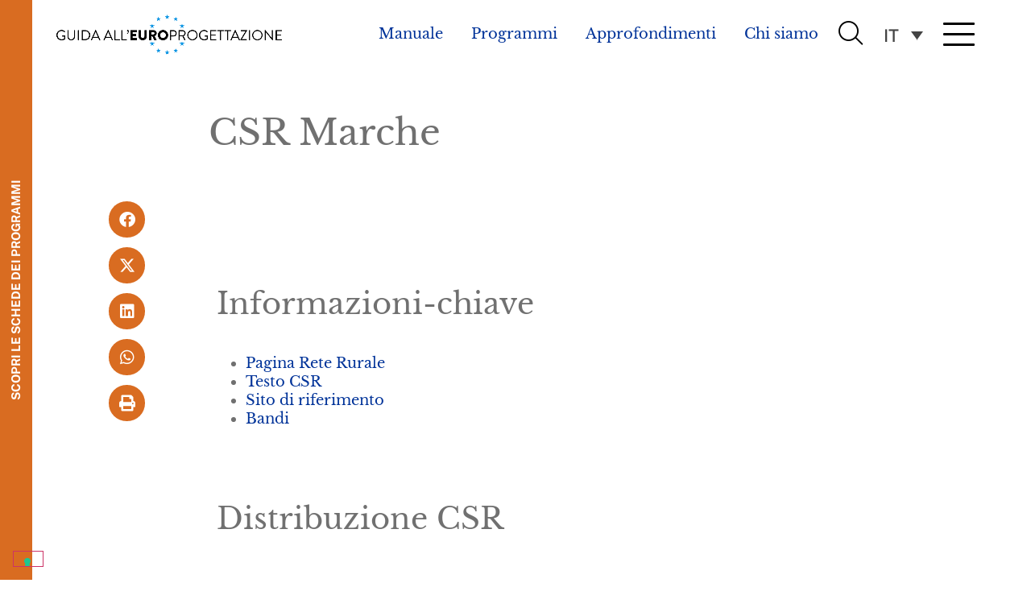

--- FILE ---
content_type: text/html; charset=UTF-8
request_url: https://www.guidaeuroprogettazione.eu/guida/i-fondi-strutturali/fondi-rurali-psp-e-csr/csr-marche/
body_size: 25511
content:
<!doctype html>
<html lang="it-IT" prefix="og: https://ogp.me/ns#">
<head>
	<meta charset="UTF-8">
		<meta name="viewport" content="width=device-width, initial-scale=1">
	<link rel="profile" href="http://gmpg.org/xfn/11">
		<style>img:is([sizes="auto" i], [sizes^="auto," i]) { contain-intrinsic-size: 3000px 1500px }</style>
	<link rel="alternate" hreflang="it" href="https://www.guidaeuroprogettazione.eu/guida/i-fondi-strutturali/fondi-rurali-psp-e-csr/csr-marche/" />
<link rel="alternate" hreflang="en" href="https://www.guidaeuroprogettazione.eu/en/guida/structural-and-rural-funds/rural-funds-psp-and-csr/csr-marche/" />
<link rel="alternate" hreflang="fr" href="https://www.guidaeuroprogettazione.eu/fr/guida/fonds-structurels-et-ruraux/fonds-ruraux-psp-et-csr/csr-marche/" />
<link rel="alternate" hreflang="de" href="https://www.guidaeuroprogettazione.eu/de/guida/strukturfonds-und-fonds-fuer-den-laendlichen-raum/fonds-fuer-den-laendlichen-raum-psp-und-csr/csr-marken/" />
<link rel="alternate" hreflang="x-default" href="https://www.guidaeuroprogettazione.eu/guida/i-fondi-strutturali/fondi-rurali-psp-e-csr/csr-marche/" />

<!-- Ottimizzazione per i motori di ricerca di Rank Math - https://rankmath.com/ -->
<title>CSR Marche - Guida Europrogettazione</title>
<meta name="description" content="1 Ambiente e clima"/>
<meta name="robots" content="follow, index, max-snippet:-1, max-video-preview:-1, max-image-preview:large"/>
<link rel="canonical" href="https://www.guidaeuroprogettazione.eu/guida/i-fondi-strutturali/fondi-rurali-psp-e-csr/csr-marche/" />
<meta property="og:locale" content="it_IT" />
<meta property="og:type" content="article" />
<meta property="og:title" content="CSR Marche - Guida Europrogettazione" />
<meta property="og:description" content="1 Ambiente e clima" />
<meta property="og:url" content="https://www.guidaeuroprogettazione.eu/guida/i-fondi-strutturali/fondi-rurali-psp-e-csr/csr-marche/" />
<meta property="og:site_name" content="Guida Europrogettazione" />
<meta property="article:publisher" content="https://www.facebook.com/guidaeuroprogettazioneIT" />
<meta property="og:updated_time" content="2025-03-13T11:51:25+00:00" />
<meta property="og:image" content="https://www.guidaeuroprogettazione.eu/wp-content/uploads/2023/09/guidaeuroprogettazione-grafico-CSR-Marche.jpg" />
<meta property="og:image:secure_url" content="https://www.guidaeuroprogettazione.eu/wp-content/uploads/2023/09/guidaeuroprogettazione-grafico-CSR-Marche.jpg" />
<meta property="og:image:width" content="1293" />
<meta property="og:image:height" content="666" />
<meta property="og:image:alt" content="CSR Marche" />
<meta property="og:image:type" content="image/jpeg" />
<meta name="twitter:card" content="summary_large_image" />
<meta name="twitter:title" content="CSR Marche - Guida Europrogettazione" />
<meta name="twitter:description" content="1 Ambiente e clima" />
<meta name="twitter:image" content="https://www.guidaeuroprogettazione.eu/wp-content/uploads/2023/09/guidaeuroprogettazione-grafico-CSR-Marche.jpg" />
<!-- /Rank Math WordPress SEO plugin -->

<link rel='dns-prefetch' href='//cdn.iubenda.com' />
<link rel='dns-prefetch' href='//cdn.jsdelivr.net' />
<link rel='dns-prefetch' href='//cdn.datatables.net' />
<link rel='dns-prefetch' href='//fonts.googleapis.com' />
<link rel="alternate" type="application/rss+xml" title="Guida Europrogettazione &raquo; Feed" href="https://www.guidaeuroprogettazione.eu/feed/" />
<link rel="alternate" type="application/rss+xml" title="Guida Europrogettazione &raquo; Feed dei commenti" href="https://www.guidaeuroprogettazione.eu/comments/feed/" />
<script>
window._wpemojiSettings = {"baseUrl":"https:\/\/s.w.org\/images\/core\/emoji\/15.0.3\/72x72\/","ext":".png","svgUrl":"https:\/\/s.w.org\/images\/core\/emoji\/15.0.3\/svg\/","svgExt":".svg","source":{"concatemoji":"https:\/\/www.guidaeuroprogettazione.eu\/wp-includes\/js\/wp-emoji-release.min.js?ver=6.7.4"}};
/*! This file is auto-generated */
!function(i,n){var o,s,e;function c(e){try{var t={supportTests:e,timestamp:(new Date).valueOf()};sessionStorage.setItem(o,JSON.stringify(t))}catch(e){}}function p(e,t,n){e.clearRect(0,0,e.canvas.width,e.canvas.height),e.fillText(t,0,0);var t=new Uint32Array(e.getImageData(0,0,e.canvas.width,e.canvas.height).data),r=(e.clearRect(0,0,e.canvas.width,e.canvas.height),e.fillText(n,0,0),new Uint32Array(e.getImageData(0,0,e.canvas.width,e.canvas.height).data));return t.every(function(e,t){return e===r[t]})}function u(e,t,n){switch(t){case"flag":return n(e,"\ud83c\udff3\ufe0f\u200d\u26a7\ufe0f","\ud83c\udff3\ufe0f\u200b\u26a7\ufe0f")?!1:!n(e,"\ud83c\uddfa\ud83c\uddf3","\ud83c\uddfa\u200b\ud83c\uddf3")&&!n(e,"\ud83c\udff4\udb40\udc67\udb40\udc62\udb40\udc65\udb40\udc6e\udb40\udc67\udb40\udc7f","\ud83c\udff4\u200b\udb40\udc67\u200b\udb40\udc62\u200b\udb40\udc65\u200b\udb40\udc6e\u200b\udb40\udc67\u200b\udb40\udc7f");case"emoji":return!n(e,"\ud83d\udc26\u200d\u2b1b","\ud83d\udc26\u200b\u2b1b")}return!1}function f(e,t,n){var r="undefined"!=typeof WorkerGlobalScope&&self instanceof WorkerGlobalScope?new OffscreenCanvas(300,150):i.createElement("canvas"),a=r.getContext("2d",{willReadFrequently:!0}),o=(a.textBaseline="top",a.font="600 32px Arial",{});return e.forEach(function(e){o[e]=t(a,e,n)}),o}function t(e){var t=i.createElement("script");t.src=e,t.defer=!0,i.head.appendChild(t)}"undefined"!=typeof Promise&&(o="wpEmojiSettingsSupports",s=["flag","emoji"],n.supports={everything:!0,everythingExceptFlag:!0},e=new Promise(function(e){i.addEventListener("DOMContentLoaded",e,{once:!0})}),new Promise(function(t){var n=function(){try{var e=JSON.parse(sessionStorage.getItem(o));if("object"==typeof e&&"number"==typeof e.timestamp&&(new Date).valueOf()<e.timestamp+604800&&"object"==typeof e.supportTests)return e.supportTests}catch(e){}return null}();if(!n){if("undefined"!=typeof Worker&&"undefined"!=typeof OffscreenCanvas&&"undefined"!=typeof URL&&URL.createObjectURL&&"undefined"!=typeof Blob)try{var e="postMessage("+f.toString()+"("+[JSON.stringify(s),u.toString(),p.toString()].join(",")+"));",r=new Blob([e],{type:"text/javascript"}),a=new Worker(URL.createObjectURL(r),{name:"wpTestEmojiSupports"});return void(a.onmessage=function(e){c(n=e.data),a.terminate(),t(n)})}catch(e){}c(n=f(s,u,p))}t(n)}).then(function(e){for(var t in e)n.supports[t]=e[t],n.supports.everything=n.supports.everything&&n.supports[t],"flag"!==t&&(n.supports.everythingExceptFlag=n.supports.everythingExceptFlag&&n.supports[t]);n.supports.everythingExceptFlag=n.supports.everythingExceptFlag&&!n.supports.flag,n.DOMReady=!1,n.readyCallback=function(){n.DOMReady=!0}}).then(function(){return e}).then(function(){var e;n.supports.everything||(n.readyCallback(),(e=n.source||{}).concatemoji?t(e.concatemoji):e.wpemoji&&e.twemoji&&(t(e.twemoji),t(e.wpemoji)))}))}((window,document),window._wpemojiSettings);
</script>
<style id='wp-emoji-styles-inline-css'>

	img.wp-smiley, img.emoji {
		display: inline !important;
		border: none !important;
		box-shadow: none !important;
		height: 1em !important;
		width: 1em !important;
		margin: 0 0.07em !important;
		vertical-align: -0.1em !important;
		background: none !important;
		padding: 0 !important;
	}
</style>
<style id='global-styles-inline-css'>
:root{--wp--preset--aspect-ratio--square: 1;--wp--preset--aspect-ratio--4-3: 4/3;--wp--preset--aspect-ratio--3-4: 3/4;--wp--preset--aspect-ratio--3-2: 3/2;--wp--preset--aspect-ratio--2-3: 2/3;--wp--preset--aspect-ratio--16-9: 16/9;--wp--preset--aspect-ratio--9-16: 9/16;--wp--preset--color--black: #000000;--wp--preset--color--cyan-bluish-gray: #abb8c3;--wp--preset--color--white: #ffffff;--wp--preset--color--pale-pink: #f78da7;--wp--preset--color--vivid-red: #cf2e2e;--wp--preset--color--luminous-vivid-orange: #ff6900;--wp--preset--color--luminous-vivid-amber: #fcb900;--wp--preset--color--light-green-cyan: #7bdcb5;--wp--preset--color--vivid-green-cyan: #00d084;--wp--preset--color--pale-cyan-blue: #8ed1fc;--wp--preset--color--vivid-cyan-blue: #0693e3;--wp--preset--color--vivid-purple: #9b51e0;--wp--preset--gradient--vivid-cyan-blue-to-vivid-purple: linear-gradient(135deg,rgba(6,147,227,1) 0%,rgb(155,81,224) 100%);--wp--preset--gradient--light-green-cyan-to-vivid-green-cyan: linear-gradient(135deg,rgb(122,220,180) 0%,rgb(0,208,130) 100%);--wp--preset--gradient--luminous-vivid-amber-to-luminous-vivid-orange: linear-gradient(135deg,rgba(252,185,0,1) 0%,rgba(255,105,0,1) 100%);--wp--preset--gradient--luminous-vivid-orange-to-vivid-red: linear-gradient(135deg,rgba(255,105,0,1) 0%,rgb(207,46,46) 100%);--wp--preset--gradient--very-light-gray-to-cyan-bluish-gray: linear-gradient(135deg,rgb(238,238,238) 0%,rgb(169,184,195) 100%);--wp--preset--gradient--cool-to-warm-spectrum: linear-gradient(135deg,rgb(74,234,220) 0%,rgb(151,120,209) 20%,rgb(207,42,186) 40%,rgb(238,44,130) 60%,rgb(251,105,98) 80%,rgb(254,248,76) 100%);--wp--preset--gradient--blush-light-purple: linear-gradient(135deg,rgb(255,206,236) 0%,rgb(152,150,240) 100%);--wp--preset--gradient--blush-bordeaux: linear-gradient(135deg,rgb(254,205,165) 0%,rgb(254,45,45) 50%,rgb(107,0,62) 100%);--wp--preset--gradient--luminous-dusk: linear-gradient(135deg,rgb(255,203,112) 0%,rgb(199,81,192) 50%,rgb(65,88,208) 100%);--wp--preset--gradient--pale-ocean: linear-gradient(135deg,rgb(255,245,203) 0%,rgb(182,227,212) 50%,rgb(51,167,181) 100%);--wp--preset--gradient--electric-grass: linear-gradient(135deg,rgb(202,248,128) 0%,rgb(113,206,126) 100%);--wp--preset--gradient--midnight: linear-gradient(135deg,rgb(2,3,129) 0%,rgb(40,116,252) 100%);--wp--preset--font-size--small: 13px;--wp--preset--font-size--medium: 20px;--wp--preset--font-size--large: 36px;--wp--preset--font-size--x-large: 42px;--wp--preset--spacing--20: 0.44rem;--wp--preset--spacing--30: 0.67rem;--wp--preset--spacing--40: 1rem;--wp--preset--spacing--50: 1.5rem;--wp--preset--spacing--60: 2.25rem;--wp--preset--spacing--70: 3.38rem;--wp--preset--spacing--80: 5.06rem;--wp--preset--shadow--natural: 6px 6px 9px rgba(0, 0, 0, 0.2);--wp--preset--shadow--deep: 12px 12px 50px rgba(0, 0, 0, 0.4);--wp--preset--shadow--sharp: 6px 6px 0px rgba(0, 0, 0, 0.2);--wp--preset--shadow--outlined: 6px 6px 0px -3px rgba(255, 255, 255, 1), 6px 6px rgba(0, 0, 0, 1);--wp--preset--shadow--crisp: 6px 6px 0px rgba(0, 0, 0, 1);}:root { --wp--style--global--content-size: 800px;--wp--style--global--wide-size: 1200px; }:where(body) { margin: 0; }.wp-site-blocks > .alignleft { float: left; margin-right: 2em; }.wp-site-blocks > .alignright { float: right; margin-left: 2em; }.wp-site-blocks > .aligncenter { justify-content: center; margin-left: auto; margin-right: auto; }:where(.wp-site-blocks) > * { margin-block-start: 24px; margin-block-end: 0; }:where(.wp-site-blocks) > :first-child { margin-block-start: 0; }:where(.wp-site-blocks) > :last-child { margin-block-end: 0; }:root { --wp--style--block-gap: 24px; }:root :where(.is-layout-flow) > :first-child{margin-block-start: 0;}:root :where(.is-layout-flow) > :last-child{margin-block-end: 0;}:root :where(.is-layout-flow) > *{margin-block-start: 24px;margin-block-end: 0;}:root :where(.is-layout-constrained) > :first-child{margin-block-start: 0;}:root :where(.is-layout-constrained) > :last-child{margin-block-end: 0;}:root :where(.is-layout-constrained) > *{margin-block-start: 24px;margin-block-end: 0;}:root :where(.is-layout-flex){gap: 24px;}:root :where(.is-layout-grid){gap: 24px;}.is-layout-flow > .alignleft{float: left;margin-inline-start: 0;margin-inline-end: 2em;}.is-layout-flow > .alignright{float: right;margin-inline-start: 2em;margin-inline-end: 0;}.is-layout-flow > .aligncenter{margin-left: auto !important;margin-right: auto !important;}.is-layout-constrained > .alignleft{float: left;margin-inline-start: 0;margin-inline-end: 2em;}.is-layout-constrained > .alignright{float: right;margin-inline-start: 2em;margin-inline-end: 0;}.is-layout-constrained > .aligncenter{margin-left: auto !important;margin-right: auto !important;}.is-layout-constrained > :where(:not(.alignleft):not(.alignright):not(.alignfull)){max-width: var(--wp--style--global--content-size);margin-left: auto !important;margin-right: auto !important;}.is-layout-constrained > .alignwide{max-width: var(--wp--style--global--wide-size);}body .is-layout-flex{display: flex;}.is-layout-flex{flex-wrap: wrap;align-items: center;}.is-layout-flex > :is(*, div){margin: 0;}body .is-layout-grid{display: grid;}.is-layout-grid > :is(*, div){margin: 0;}body{padding-top: 0px;padding-right: 0px;padding-bottom: 0px;padding-left: 0px;}a:where(:not(.wp-element-button)){text-decoration: underline;}:root :where(.wp-element-button, .wp-block-button__link){background-color: #32373c;border-width: 0;color: #fff;font-family: inherit;font-size: inherit;line-height: inherit;padding: calc(0.667em + 2px) calc(1.333em + 2px);text-decoration: none;}.has-black-color{color: var(--wp--preset--color--black) !important;}.has-cyan-bluish-gray-color{color: var(--wp--preset--color--cyan-bluish-gray) !important;}.has-white-color{color: var(--wp--preset--color--white) !important;}.has-pale-pink-color{color: var(--wp--preset--color--pale-pink) !important;}.has-vivid-red-color{color: var(--wp--preset--color--vivid-red) !important;}.has-luminous-vivid-orange-color{color: var(--wp--preset--color--luminous-vivid-orange) !important;}.has-luminous-vivid-amber-color{color: var(--wp--preset--color--luminous-vivid-amber) !important;}.has-light-green-cyan-color{color: var(--wp--preset--color--light-green-cyan) !important;}.has-vivid-green-cyan-color{color: var(--wp--preset--color--vivid-green-cyan) !important;}.has-pale-cyan-blue-color{color: var(--wp--preset--color--pale-cyan-blue) !important;}.has-vivid-cyan-blue-color{color: var(--wp--preset--color--vivid-cyan-blue) !important;}.has-vivid-purple-color{color: var(--wp--preset--color--vivid-purple) !important;}.has-black-background-color{background-color: var(--wp--preset--color--black) !important;}.has-cyan-bluish-gray-background-color{background-color: var(--wp--preset--color--cyan-bluish-gray) !important;}.has-white-background-color{background-color: var(--wp--preset--color--white) !important;}.has-pale-pink-background-color{background-color: var(--wp--preset--color--pale-pink) !important;}.has-vivid-red-background-color{background-color: var(--wp--preset--color--vivid-red) !important;}.has-luminous-vivid-orange-background-color{background-color: var(--wp--preset--color--luminous-vivid-orange) !important;}.has-luminous-vivid-amber-background-color{background-color: var(--wp--preset--color--luminous-vivid-amber) !important;}.has-light-green-cyan-background-color{background-color: var(--wp--preset--color--light-green-cyan) !important;}.has-vivid-green-cyan-background-color{background-color: var(--wp--preset--color--vivid-green-cyan) !important;}.has-pale-cyan-blue-background-color{background-color: var(--wp--preset--color--pale-cyan-blue) !important;}.has-vivid-cyan-blue-background-color{background-color: var(--wp--preset--color--vivid-cyan-blue) !important;}.has-vivid-purple-background-color{background-color: var(--wp--preset--color--vivid-purple) !important;}.has-black-border-color{border-color: var(--wp--preset--color--black) !important;}.has-cyan-bluish-gray-border-color{border-color: var(--wp--preset--color--cyan-bluish-gray) !important;}.has-white-border-color{border-color: var(--wp--preset--color--white) !important;}.has-pale-pink-border-color{border-color: var(--wp--preset--color--pale-pink) !important;}.has-vivid-red-border-color{border-color: var(--wp--preset--color--vivid-red) !important;}.has-luminous-vivid-orange-border-color{border-color: var(--wp--preset--color--luminous-vivid-orange) !important;}.has-luminous-vivid-amber-border-color{border-color: var(--wp--preset--color--luminous-vivid-amber) !important;}.has-light-green-cyan-border-color{border-color: var(--wp--preset--color--light-green-cyan) !important;}.has-vivid-green-cyan-border-color{border-color: var(--wp--preset--color--vivid-green-cyan) !important;}.has-pale-cyan-blue-border-color{border-color: var(--wp--preset--color--pale-cyan-blue) !important;}.has-vivid-cyan-blue-border-color{border-color: var(--wp--preset--color--vivid-cyan-blue) !important;}.has-vivid-purple-border-color{border-color: var(--wp--preset--color--vivid-purple) !important;}.has-vivid-cyan-blue-to-vivid-purple-gradient-background{background: var(--wp--preset--gradient--vivid-cyan-blue-to-vivid-purple) !important;}.has-light-green-cyan-to-vivid-green-cyan-gradient-background{background: var(--wp--preset--gradient--light-green-cyan-to-vivid-green-cyan) !important;}.has-luminous-vivid-amber-to-luminous-vivid-orange-gradient-background{background: var(--wp--preset--gradient--luminous-vivid-amber-to-luminous-vivid-orange) !important;}.has-luminous-vivid-orange-to-vivid-red-gradient-background{background: var(--wp--preset--gradient--luminous-vivid-orange-to-vivid-red) !important;}.has-very-light-gray-to-cyan-bluish-gray-gradient-background{background: var(--wp--preset--gradient--very-light-gray-to-cyan-bluish-gray) !important;}.has-cool-to-warm-spectrum-gradient-background{background: var(--wp--preset--gradient--cool-to-warm-spectrum) !important;}.has-blush-light-purple-gradient-background{background: var(--wp--preset--gradient--blush-light-purple) !important;}.has-blush-bordeaux-gradient-background{background: var(--wp--preset--gradient--blush-bordeaux) !important;}.has-luminous-dusk-gradient-background{background: var(--wp--preset--gradient--luminous-dusk) !important;}.has-pale-ocean-gradient-background{background: var(--wp--preset--gradient--pale-ocean) !important;}.has-electric-grass-gradient-background{background: var(--wp--preset--gradient--electric-grass) !important;}.has-midnight-gradient-background{background: var(--wp--preset--gradient--midnight) !important;}.has-small-font-size{font-size: var(--wp--preset--font-size--small) !important;}.has-medium-font-size{font-size: var(--wp--preset--font-size--medium) !important;}.has-large-font-size{font-size: var(--wp--preset--font-size--large) !important;}.has-x-large-font-size{font-size: var(--wp--preset--font-size--x-large) !important;}
:root :where(.wp-block-pullquote){font-size: 1.5em;line-height: 1.6;}
</style>
<link rel='stylesheet' id='wpml-legacy-dropdown-0-css' href='https://www.guidaeuroprogettazione.eu/wp-content/plugins/sitepress-multilingual-cms/templates/language-switchers/legacy-dropdown/style.min.css?ver=1' media='all' />
<link rel='stylesheet' id='hello-elementor-css' href='https://www.guidaeuroprogettazione.eu/wp-content/themes/hello-elementor/style.min.css?ver=3.3.0' media='all' />
<link rel='stylesheet' id='hello-elementor-theme-style-css' href='https://www.guidaeuroprogettazione.eu/wp-content/themes/hello-elementor/theme.min.css?ver=3.3.0' media='all' />
<link rel='stylesheet' id='hello-elementor-header-footer-css' href='https://www.guidaeuroprogettazione.eu/wp-content/themes/hello-elementor/header-footer.min.css?ver=3.3.0' media='all' />
<link rel='stylesheet' id='elementor-frontend-css' href='https://www.guidaeuroprogettazione.eu/wp-content/plugins/elementor/assets/css/frontend.min.css?ver=3.32.5' media='all' />
<link rel='stylesheet' id='widget-heading-css' href='https://www.guidaeuroprogettazione.eu/wp-content/plugins/elementor/assets/css/widget-heading.min.css?ver=3.32.5' media='all' />
<link rel='stylesheet' id='widget-form-css' href='https://www.guidaeuroprogettazione.eu/wp-content/plugins/elementor-pro/assets/css/widget-form.min.css?ver=3.32.2' media='all' />
<link rel='stylesheet' id='widget-social-icons-css' href='https://www.guidaeuroprogettazione.eu/wp-content/plugins/elementor/assets/css/widget-social-icons.min.css?ver=3.32.5' media='all' />
<link rel='stylesheet' id='e-apple-webkit-css' href='https://www.guidaeuroprogettazione.eu/wp-content/plugins/elementor/assets/css/conditionals/apple-webkit.min.css?ver=3.32.5' media='all' />
<link rel='stylesheet' id='elementor-icons-css' href='https://www.guidaeuroprogettazione.eu/wp-content/plugins/elementor/assets/lib/eicons/css/elementor-icons.min.css?ver=5.44.0' media='all' />
<link rel='stylesheet' id='elementor-post-10-css' href='https://www.guidaeuroprogettazione.eu/wp-content/uploads/elementor/css/post-10.css?ver=1762223397' media='all' />
<link rel='stylesheet' id='dashicons-css' href='https://www.guidaeuroprogettazione.eu/wp-includes/css/dashicons.min.css?ver=6.7.4' media='all' />
<link rel='stylesheet' id='widget-post-info-css' href='https://www.guidaeuroprogettazione.eu/wp-content/plugins/elementor-pro/assets/css/widget-post-info.min.css?ver=3.32.2' media='all' />
<link rel='stylesheet' id='widget-icon-list-css' href='https://www.guidaeuroprogettazione.eu/wp-content/plugins/elementor/assets/css/widget-icon-list.min.css?ver=3.32.5' media='all' />
<link rel='stylesheet' id='elementor-icons-shared-0-css' href='https://www.guidaeuroprogettazione.eu/wp-content/plugins/elementor/assets/lib/font-awesome/css/fontawesome.min.css?ver=5.15.3' media='all' />
<link rel='stylesheet' id='elementor-icons-fa-regular-css' href='https://www.guidaeuroprogettazione.eu/wp-content/plugins/elementor/assets/lib/font-awesome/css/regular.min.css?ver=5.15.3' media='all' />
<link rel='stylesheet' id='elementor-icons-fa-solid-css' href='https://www.guidaeuroprogettazione.eu/wp-content/plugins/elementor/assets/lib/font-awesome/css/solid.min.css?ver=5.15.3' media='all' />
<link rel='stylesheet' id='widget-image-css' href='https://www.guidaeuroprogettazione.eu/wp-content/plugins/elementor/assets/css/widget-image.min.css?ver=3.32.5' media='all' />
<link rel='stylesheet' id='widget-accordion-css' href='https://www.guidaeuroprogettazione.eu/wp-content/plugins/elementor/assets/css/widget-accordion.min.css?ver=3.32.5' media='all' />
<link rel='stylesheet' id='elementor-post-13460-css' href='https://www.guidaeuroprogettazione.eu/wp-content/uploads/elementor/css/post-13460.css?ver=1762295739' media='all' />
<link rel='stylesheet' id='elementor-post-117-css' href='https://www.guidaeuroprogettazione.eu/wp-content/uploads/elementor/css/post-117.css?ver=1762223397' media='all' />
<link rel='stylesheet' id='tablepress-default-css' href='https://www.guidaeuroprogettazione.eu/wp-content/plugins/tablepress/css/build/default.css?ver=3.2.5' media='all' />
<link rel='stylesheet' id='boostrap-css-css' href='https://cdn.jsdelivr.net/npm/bootstrap@5.0.0-beta2/dist/css/bootstrap.min.css?ver=6.7.4' media='all' />
<link rel='stylesheet' id='dataTables-css-css' href='//cdn.datatables.net/1.10.24/css/jquery.dataTables.min.css?ver=6.7.4' media='all' />
<link rel='stylesheet' id='guidaeuro-icons-css' href='https://www.guidaeuroprogettazione.eu/wp-content/themes/guida-euro-v2/inc/fonts/icons/style.css?ver=6.7.4' media='all' />
<link rel='stylesheet' id='g-fonts-css' href='https://fonts.googleapis.com/css2?family=Public+Sans%3Awght%40400%3B500%3B600%3B800&#038;display=swap&#038;ver=6.7.4' media='all' />
<link rel='stylesheet' id='guida-euro-css' href='https://www.guidaeuroprogettazione.eu/wp-content/themes/guida-euro-v2/style.css?ver=1.0.0' media='all' />
<link rel='stylesheet' id='ecs-styles-css' href='https://www.guidaeuroprogettazione.eu/wp-content/plugins/ele-custom-skin/assets/css/ecs-style.css?ver=3.1.9' media='all' />
<link rel='stylesheet' id='elementor-post-6053-css' href='https://www.guidaeuroprogettazione.eu/wp-content/uploads/elementor/css/post-6053.css?ver=1739287941' media='all' />
<link rel='stylesheet' id='elementor-post-6172-css' href='https://www.guidaeuroprogettazione.eu/wp-content/uploads/elementor/css/post-6172.css?ver=1739288212' media='all' />
<link rel='stylesheet' id='elementor-post-5939-css' href='https://www.guidaeuroprogettazione.eu/wp-content/uploads/elementor/css/post-5939.css?ver=1729608623' media='all' />
<link rel='stylesheet' id='elementor-post-12425-css' href='https://www.guidaeuroprogettazione.eu/wp-content/uploads/elementor/css/post-12425.css?ver=1734534091' media='all' />
<link rel='stylesheet' id='elementor-post-21415-css' href='https://www.guidaeuroprogettazione.eu/wp-content/uploads/elementor/css/post-21415.css?ver=1739288377' media='all' />
<link rel='stylesheet' id='elementor-post-21423-css' href='https://www.guidaeuroprogettazione.eu/wp-content/uploads/elementor/css/post-21423.css?ver=1729608649' media='all' />
<link rel='stylesheet' id='elementor-post-21435-css' href='https://www.guidaeuroprogettazione.eu/wp-content/uploads/elementor/css/post-21435.css?ver=1739288382' media='all' />
<link rel='stylesheet' id='elementor-post-21438-css' href='https://www.guidaeuroprogettazione.eu/wp-content/uploads/elementor/css/post-21438.css?ver=1739288186' media='all' />
<link rel='stylesheet' id='elementor-post-21457-css' href='https://www.guidaeuroprogettazione.eu/wp-content/uploads/elementor/css/post-21457.css?ver=1739288186' media='all' />
<link rel='stylesheet' id='elementor-post-21477-css' href='https://www.guidaeuroprogettazione.eu/wp-content/uploads/elementor/css/post-21477.css?ver=1729608649' media='all' />
<link rel='stylesheet' id='elementor-post-21478-css' href='https://www.guidaeuroprogettazione.eu/wp-content/uploads/elementor/css/post-21478.css?ver=1739288186' media='all' />
<link rel='stylesheet' id='elementor-post-21484-css' href='https://www.guidaeuroprogettazione.eu/wp-content/uploads/elementor/css/post-21484.css?ver=1729775608' media='all' />
<link rel='stylesheet' id='elementor-post-21494-css' href='https://www.guidaeuroprogettazione.eu/wp-content/uploads/elementor/css/post-21494.css?ver=1739288382' media='all' />
<link rel='stylesheet' id='elementor-post-22431-css' href='https://www.guidaeuroprogettazione.eu/wp-content/uploads/elementor/css/post-22431.css?ver=1734534099' media='all' />
<link rel='stylesheet' id='elementor-post-22466-css' href='https://www.guidaeuroprogettazione.eu/wp-content/uploads/elementor/css/post-22466.css?ver=1734534100' media='all' />
<link rel='stylesheet' id='elementor-post-22474-css' href='https://www.guidaeuroprogettazione.eu/wp-content/uploads/elementor/css/post-22474.css?ver=1734534099' media='all' />
<link rel='stylesheet' id='elementor-gf-local-librebaskerville-css' href='https://www.guidaeuroprogettazione.eu/wp-content/uploads/elementor/google-fonts/css/librebaskerville.css?ver=1744061731' media='all' />
<link rel='stylesheet' id='elementor-gf-local-robotoslab-css' href='https://www.guidaeuroprogettazione.eu/wp-content/uploads/elementor/google-fonts/css/robotoslab.css?ver=1744061748' media='all' />
<link rel='stylesheet' id='elementor-gf-local-roboto-css' href='https://www.guidaeuroprogettazione.eu/wp-content/uploads/elementor/google-fonts/css/roboto.css?ver=1744061799' media='all' />
<link rel='stylesheet' id='elementor-gf-local-publicsans-css' href='https://www.guidaeuroprogettazione.eu/wp-content/uploads/elementor/google-fonts/css/publicsans.css?ver=1744061804' media='all' />
<link rel='stylesheet' id='elementor-icons-fa-brands-css' href='https://www.guidaeuroprogettazione.eu/wp-content/plugins/elementor/assets/lib/font-awesome/css/brands.min.css?ver=5.15.3' media='all' />

<script  type="text/javascript" class=" _iub_cs_skip" id="iubenda-head-inline-scripts-0">
var _iub = _iub || [];
_iub.csConfiguration = {"ccpaAcknowledgeOnDisplay":true,"ccpaApplies":true,"consentOnContinuedBrowsing":false,"enableCcpa":true,"floatingPreferencesButtonDisplay":"bottom-left","invalidateConsentWithoutLog":true,"perPurposeConsent":true,"reloadOnConsent":true,"siteId":2587342,"whitelabel":false,"cookiePolicyId":20749701,"lang":"it","cookiePolicyUrl":"https://guida.dev.cappellidesign.com/cookie/","privacyPolicyUrl":"https://guida.dev.cappellidesign.com/privacy-policy/", "banner":{ "acceptButtonCaptionColor":"#FFFFFF","acceptButtonColor":"#0073CE","acceptButtonDisplay":true,"backgroundColor":"#FFFFFF","closeButtonRejects":true,"customizeButtonCaptionColor":"#4D4D4D","customizeButtonColor":"#DADADA","customizeButtonDisplay":true,"explicitWithdrawal":true,"listPurposes":true,"position":"float-top-center","rejectButtonCaptionColor":"#FFFFFF","rejectButtonColor":"#0073CE","rejectButtonDisplay":true,"textColor":"#000000","content":"Noi e terze parti selezionate utilizziamo cookie o tecnologie simili per finalit&#224; tecniche e, con il tuo consenso, anche per altre finalit&#224;  come specificato nella <a href=\"https://guida.dev.cappellidesign.com/cookie/\"> cookie policy <\/a>.\n\nPuoi liberamente prestare, rifiutare o revocare il tuo consenso, in qualsiasi momento.\n\nPer saperne di pi&#249;, si prega di fare riferimento alla nostra <a href=\"https://guida.dev.cappellidesign.com/privacy-policy/\">privacy policy<\/a>.\n\nPuoi acconsentire all&#8217;utilizzo di tali tecnologie utilizzando il pulsante &#8220;Accetta&#8221;. Chiudendo questa informativa, continui senza accettare. ","rejectButtonCaption":"Nega" }};
</script>
<script  type="text/javascript" class=" _iub_cs_skip" src="//cdn.iubenda.com/cs/ccpa/stub.js?ver=3.12.4" id="iubenda-head-scripts-0-js"></script>
<script  type="text/javascript" charset="UTF-8" async="" class=" _iub_cs_skip" src="//cdn.iubenda.com/cs/iubenda_cs.js?ver=3.12.4" id="iubenda-head-scripts-1-js"></script>
<script id="wpml-cookie-js-extra">
var wpml_cookies = {"wp-wpml_current_language":{"value":"it","expires":1,"path":"\/"}};
var wpml_cookies = {"wp-wpml_current_language":{"value":"it","expires":1,"path":"\/"}};
</script>
<script src="https://www.guidaeuroprogettazione.eu/wp-content/plugins/sitepress-multilingual-cms/res/js/cookies/language-cookie.js?ver=484900" id="wpml-cookie-js" defer data-wp-strategy="defer"></script>
<script src="https://www.guidaeuroprogettazione.eu/wp-content/plugins/sitepress-multilingual-cms/templates/language-switchers/legacy-dropdown/script.min.js?ver=1" id="wpml-legacy-dropdown-0-js"></script>
<script src="https://www.guidaeuroprogettazione.eu/wp-includes/js/jquery/jquery.min.js?ver=3.7.1" id="jquery-core-js"></script>
<script src="https://www.guidaeuroprogettazione.eu/wp-includes/js/jquery/jquery-migrate.min.js?ver=3.4.1" id="jquery-migrate-js"></script>
<script id="ecs_ajax_load-js-extra">
var ecs_ajax_params = {"ajaxurl":"https:\/\/www.guidaeuroprogettazione.eu\/wp-admin\/admin-ajax.php","posts":"{\"page\":0,\"post_type\":\"guida\",\"error\":\"\",\"m\":\"\",\"p\":13460,\"post_parent\":\"\",\"subpost\":\"\",\"subpost_id\":\"\",\"attachment\":\"\",\"attachment_id\":0,\"pagename\":\"\",\"page_id\":\"\",\"second\":\"\",\"minute\":\"\",\"hour\":\"\",\"day\":0,\"monthnum\":0,\"year\":0,\"w\":0,\"category_name\":\"\",\"tag\":\"\",\"cat\":\"\",\"tag_id\":\"\",\"author\":\"\",\"author_name\":\"\",\"feed\":\"\",\"tb\":\"\",\"paged\":0,\"meta_key\":\"\",\"meta_value\":\"\",\"preview\":\"\",\"s\":\"\",\"sentence\":\"\",\"title\":\"\",\"fields\":\"\",\"menu_order\":\"\",\"embed\":\"\",\"category__in\":[],\"category__not_in\":[],\"category__and\":[],\"post__in\":[],\"post__not_in\":[],\"post_name__in\":[],\"tag__in\":[],\"tag__not_in\":[],\"tag__and\":[],\"tag_slug__in\":[],\"tag_slug__and\":[],\"post_parent__in\":[],\"post_parent__not_in\":[],\"author__in\":[],\"author__not_in\":[],\"search_columns\":[],\"facetwp\":false,\"name\":\"\",\"ignore_sticky_posts\":false,\"suppress_filters\":false,\"cache_results\":true,\"update_post_term_cache\":true,\"update_menu_item_cache\":false,\"lazy_load_term_meta\":true,\"update_post_meta_cache\":true,\"posts_per_page\":12,\"nopaging\":false,\"comments_per_page\":\"50\",\"no_found_rows\":false,\"order\":\"DESC\",\"guida\":\"i-fondi-strutturali\\\/fondi-rurali-psp-e-csr\\\/csr-marche\"}"};
</script>
<script src="https://www.guidaeuroprogettazione.eu/wp-content/plugins/ele-custom-skin/assets/js/ecs_ajax_pagination.js?ver=3.1.9" id="ecs_ajax_load-js"></script>
<script src="https://cdn.jsdelivr.net/npm/hc-sticky@2.2.7/dist/hc-sticky.min.js?ver=6.7.4" id="hcstick-js-js"></script>
<script src="https://www.guidaeuroprogettazione.eu/wp-content/themes/guida-euro-v2/inc/js/script.js?ver=6.7.4" id="custom-script-js"></script>
<script src="https://www.guidaeuroprogettazione.eu/wp-content/plugins/ele-custom-skin/assets/js/ecs.js?ver=3.1.9" id="ecs-script-js"></script>
<link rel="https://api.w.org/" href="https://www.guidaeuroprogettazione.eu/wp-json/" /><link rel="alternate" title="JSON" type="application/json" href="https://www.guidaeuroprogettazione.eu/wp-json/wp/v2/guida/13460" /><link rel="EditURI" type="application/rsd+xml" title="RSD" href="https://www.guidaeuroprogettazione.eu/xmlrpc.php?rsd" />
<meta name="generator" content="WordPress 6.7.4" />
<link rel='shortlink' href='https://www.guidaeuroprogettazione.eu/?p=13460' />
<link rel="alternate" title="oEmbed (JSON)" type="application/json+oembed" href="https://www.guidaeuroprogettazione.eu/wp-json/oembed/1.0/embed?url=https%3A%2F%2Fwww.guidaeuroprogettazione.eu%2Fguida%2Fi-fondi-strutturali%2Ffondi-rurali-psp-e-csr%2Fcsr-marche%2F" />
<link rel="alternate" title="oEmbed (XML)" type="text/xml+oembed" href="https://www.guidaeuroprogettazione.eu/wp-json/oembed/1.0/embed?url=https%3A%2F%2Fwww.guidaeuroprogettazione.eu%2Fguida%2Fi-fondi-strutturali%2Ffondi-rurali-psp-e-csr%2Fcsr-marche%2F&#038;format=xml" />
<meta name="generator" content="WPML ver:4.8.4 stt:1,4,3,27;" />
<meta name="generator" content="Elementor 3.32.5; features: additional_custom_breakpoints; settings: css_print_method-external, google_font-enabled, font_display-auto">
<!-- Google Tag Manager -->
<script>(function(w,d,s,l,i){w[l]=w[l]||[];w[l].push({'gtm.start':
new Date().getTime(),event:'gtm.js'});var f=d.getElementsByTagName(s)[0],
j=d.createElement(s),dl=l!='dataLayer'?'&l='+l:'';j.async=true;j.src=
'https://www.googletagmanager.com/gtm.js?id='+i+dl;f.parentNode.insertBefore(j,f);
})(window,document,'script','dataLayer','GTM-TF3ZC4M');</script>
<!-- End Google Tag Manager -->
			<style>
				.e-con.e-parent:nth-of-type(n+4):not(.e-lazyloaded):not(.e-no-lazyload),
				.e-con.e-parent:nth-of-type(n+4):not(.e-lazyloaded):not(.e-no-lazyload) * {
					background-image: none !important;
				}
				@media screen and (max-height: 1024px) {
					.e-con.e-parent:nth-of-type(n+3):not(.e-lazyloaded):not(.e-no-lazyload),
					.e-con.e-parent:nth-of-type(n+3):not(.e-lazyloaded):not(.e-no-lazyload) * {
						background-image: none !important;
					}
				}
				@media screen and (max-height: 640px) {
					.e-con.e-parent:nth-of-type(n+2):not(.e-lazyloaded):not(.e-no-lazyload),
					.e-con.e-parent:nth-of-type(n+2):not(.e-lazyloaded):not(.e-no-lazyload) * {
						background-image: none !important;
					}
				}
			</style>
			<link rel="icon" href="https://www.guidaeuroprogettazione.eu/wp-content/uploads/2021/07/guidaeuroprogettazione_favicon-150x150.png" sizes="32x32" />
<link rel="icon" href="https://www.guidaeuroprogettazione.eu/wp-content/uploads/2021/07/guidaeuroprogettazione_favicon-300x300.png" sizes="192x192" />
<link rel="apple-touch-icon" href="https://www.guidaeuroprogettazione.eu/wp-content/uploads/2021/07/guidaeuroprogettazione_favicon-300x300.png" />
<meta name="msapplication-TileImage" content="https://www.guidaeuroprogettazione.eu/wp-content/uploads/2021/07/guidaeuroprogettazione_favicon-300x300.png" />
</head>
<body class="guida-template-default single single-guida postid-13460 wp-custom-logo wp-embed-responsive cap-5-3-10 guida-csr-marche lang-it theme-default elementor-default elementor-kit-10 elementor-page elementor-page-13460">

<!-- Google Tag Manager (noscript) -->
<noscript><iframe src="https://www.googletagmanager.com/ns.html?id=GTM-TF3ZC4M"
height="0" width="0" style="display:none;visibility:hidden"></iframe></noscript>
<!-- End Google Tag Manager (noscript) -->
<header id="mainHead" class="site-header" role="banner">
	<div class="container">
		<div class="header-left">
			<a href="https://www.guidaeuroprogettazione.eu/" class="custom-logo-link" rel="home"><img fetchpriority="high" width="800" height="143" src="https://www.guidaeuroprogettazione.eu/wp-content/uploads/2021/03/cropped-europro-logo@2x.png" class="custom-logo" alt="Guida Europrogettazione" decoding="async" srcset="https://www.guidaeuroprogettazione.eu/wp-content/uploads/2021/03/cropped-europro-logo@2x.png 800w, https://www.guidaeuroprogettazione.eu/wp-content/uploads/2021/03/cropped-europro-logo@2x-300x54.png 300w, https://www.guidaeuroprogettazione.eu/wp-content/uploads/2021/03/cropped-europro-logo@2x-768x137.png 768w" sizes="(max-width: 800px) 100vw, 800px" /></a>			
			<ul>
<!--
				<li class="icoLabel trans" 
					data-bs-toggle="popover" data-bs-html="true" data-bs-placement="bottom" data-bs-trigger="click"
					data-bs-content="<p>La Guida all&#8217;Europrogettazione è organizzata in capitoli (selezionabili dal menu a sinistra dello schermo) e paragrafi interni. Altri elementi di aggiornamento, approfondimento e formazione sono accessibili a partire dal menu in alto a destra in ogni pagina. Buona lettura.</p>
 ">
					<i class="icon-quest"></i><span>Informazioni</span>
				</li>
-->
			</ul>
		</div>
	
<!--
		<div class="site-branding">
		</div>
-->
	
		<div class="header-right">
			<div class="d-none d-xl-block"><ul id="menu-top-menu" class="menu"><li id="menu-item-29256" class="menu-item menu-item-type-post_type menu-item-object-page menu-item-29256"><a href="https://www.guidaeuroprogettazione.eu/manuale/">Manuale</a></li>
<li id="menu-item-29271" class="menu-item menu-item-type-post_type menu-item-object-page menu-item-29271"><a href="https://www.guidaeuroprogettazione.eu/programmi/">Programmi</a></li>
<li id="menu-item-29321" class="menu-item menu-item-type-post_type menu-item-object-page menu-item-29321"><a href="https://www.guidaeuroprogettazione.eu/approfondimenti/">Approfondimenti</a></li>
<li id="menu-item-29273" class="menu-item menu-item-type-post_type menu-item-object-page menu-item-29273"><a href="https://www.guidaeuroprogettazione.eu/chi-siamo/">Chi siamo</a></li>
</ul></div>					<div id="searchPanel" class="">
						<form action="/" method="get">
						    <input type="text" name="s" id="search" value="" placeholder="Cerca news o argomento"/>
						    <input type='hidden' name='lang' value='it' />						    <button type="submit" class="icon-search"></button>
						</form>
												<div role="button" id="closeSearch"><i class="eicon-close"></i></div>
					</div>

			
			<ul class="">
				<li id="searchIcon" role="button" tabindex="1"><i class="icon-search"></i>
				
				
				
				</li>

				<li id="acs" class="icoLabel accessibility hidden"><i class="icon-eye"></i><span>Accessibilità</span></li>
				<li class="wpmlSelect">
<div
	 class="wpml-ls-statics-shortcode_actions wpml-ls wpml-ls-legacy-dropdown js-wpml-ls-legacy-dropdown">
	<ul role="menu">

		<li role="none" tabindex="0" class="wpml-ls-slot-shortcode_actions wpml-ls-item wpml-ls-item-it wpml-ls-current-language wpml-ls-first-item wpml-ls-item-legacy-dropdown">
			<a href="#" class="js-wpml-ls-item-toggle wpml-ls-item-toggle" role="menuitem" title="Passa a It">
                <span class="wpml-ls-native" role="menuitem">It</span></a>

			<ul class="wpml-ls-sub-menu" role="menu">
				
					<li class="wpml-ls-slot-shortcode_actions wpml-ls-item wpml-ls-item-en" role="none">
						<a href="https://www.guidaeuroprogettazione.eu/en/guida/structural-and-rural-funds/rural-funds-psp-and-csr/csr-marche/" class="wpml-ls-link" role="menuitem" aria-label="Passa a En" title="Passa a En">
                            <span class="wpml-ls-native" lang="en">En</span></a>
					</li>

				
					<li class="wpml-ls-slot-shortcode_actions wpml-ls-item wpml-ls-item-fr" role="none">
						<a href="https://www.guidaeuroprogettazione.eu/fr/guida/fonds-structurels-et-ruraux/fonds-ruraux-psp-et-csr/csr-marche/" class="wpml-ls-link" role="menuitem" aria-label="Passa a Fr" title="Passa a Fr">
                            <span class="wpml-ls-native" lang="fr">Fr</span></a>
					</li>

				
					<li class="wpml-ls-slot-shortcode_actions wpml-ls-item wpml-ls-item-de wpml-ls-last-item" role="none">
						<a href="https://www.guidaeuroprogettazione.eu/de/guida/strukturfonds-und-fonds-fuer-den-laendlichen-raum/fonds-fuer-den-laendlichen-raum-psp-und-csr/csr-marken/" class="wpml-ls-link" role="menuitem" aria-label="Passa a De" title="Passa a De">
                            <span class="wpml-ls-native" lang="de">De</span></a>
					</li>

							</ul>

		</li>

	</ul>
</div>
</li>
				<li>
					<div id="ham">
						<span></span>
						<span></span>
						<span></span>		
					</div>
				</li>
			</ul>
		</div>
	</div>
</header>
<div class="header-spacer"></div>

		
	<div class="side-panel left-panel trans ">
		
		<div id="guidOpen" class="text_small">
										Scopri le schede dei Programmi							
		</div>
		
		<div class="content">
						
			<ul id="guidaNav" class="">
								            <li class=" cap-4-0 level-0"
				            	data-counter="4.0">
				            					            	<sep></sep><div class="botbor"></div>
				            	<a href="https://www.guidaeuroprogettazione.eu/guida/prospetto-dei-programmi-europei-2021-2027/">Prospetto dei programmi europei 2021-2027</a>
				            </li>	   
							   
											            <li class=" cap-4-1 level-0"
				            	data-counter="4.1">
				            					            	<sep></sep><div class="botbor"></div>
				            	<a href="https://www.guidaeuroprogettazione.eu/guida/programmi-comunitari/">I programmi comunitari</a>
				            </li>	   
							   
											            <li class=" cap-4-1 level-1"
				            	data-counter="4.1">
				            					            	<sep></sep><div class="botbor"></div>
				            	<a href="https://www.guidaeuroprogettazione.eu/guida/programmi-comunitari/orizzonte-europa/">Orizzonte Europa</a>
				            </li>	   
							   
											            <li class=" cap-4-2 level-1"
				            	data-counter="4.2">
				            					            	<sep></sep><div class="botbor"></div>
				            	<a href="https://www.guidaeuroprogettazione.eu/guida/programmi-comunitari/investeu/">InvestEU</a>
				            </li>	   
							   
											            <li class=" cap-4-3 level-1"
				            	data-counter="4.3">
				            					            	<sep></sep><div class="botbor"></div>
				            	<a href="https://www.guidaeuroprogettazione.eu/guida/programmi-comunitari/europa-digitale/">Europa digitale</a>
				            </li>	   
							   
											            <li class=" cap-4-4 level-1"
				            	data-counter="4.4">
				            					            	<sep></sep><div class="botbor"></div>
				            	<a href="https://www.guidaeuroprogettazione.eu/guida/programmi-comunitari/programma-mercato-unico/">Programma per il mercato unico</a>
				            </li>	   
							   
											            <li class=" cap-4-5 level-1"
				            	data-counter="4.5">
				            					            	<sep></sep><div class="botbor"></div>
				            	<a href="https://www.guidaeuroprogettazione.eu/guida/programmi-comunitari/react-eu/">REACT-EU</a>
				            </li>	   
							   
											            <li class=" cap-4-6 level-1"
				            	data-counter="4.6">
				            					            	<sep></sep><div class="botbor"></div>
				            	<a href="https://www.guidaeuroprogettazione.eu/guida/programmi-comunitari/dispositivo-ripresa-resilienza/">Dispositivo per la ripresa e la resilienza</a>
				            </li>	   
							   
											            <li class=" cap-4-7 level-1"
				            	data-counter="4.7">
				            					            	<sep></sep><div class="botbor"></div>
				            	<a href="https://www.guidaeuroprogettazione.eu/guida/programmi-comunitari/meccanismo-unionale-protezione-civile-resceu/">Meccanismo unionale di protezione civile e RescEU</a>
				            </li>	   
							   
											            <li class=" cap-4-8 level-1"
				            	data-counter="4.8">
				            					            	<sep></sep><div class="botbor"></div>
				            	<a href="https://www.guidaeuroprogettazione.eu/guida/programmi-comunitari/eu4health/">EU4Health</a>
				            </li>	   
							   
											            <li class=" cap-4-9 level-1"
				            	data-counter="4.9">
				            					            	<sep></sep><div class="botbor"></div>
				            	<a href="https://www.guidaeuroprogettazione.eu/guida/programmi-comunitari/erasmus/">Erasmus +</a>
				            </li>	   
							   
											            <li class=" cap-4-10 level-1"
				            	data-counter="4.10">
				            					            	<sep></sep><div class="botbor"></div>
				            	<a href="https://www.guidaeuroprogettazione.eu/guida/programmi-comunitari/corpo-europeo-solidarieta/">Corpo europeo di solidarietà</a>
				            </li>	   
							   
											            <li class=" cap-4-11 level-1"
				            	data-counter="4.11">
				            					            	<sep></sep><div class="botbor"></div>
				            	<a href="https://www.guidaeuroprogettazione.eu/guida/programmi-comunitari/cittadini-uguaglianza-diritti-valori/">Cittadini, uguaglianza, diritti e valori</a>
				            </li>	   
							   
											            <li class=" cap-4-12 level-1"
				            	data-counter="4.12">
				            					            	<sep></sep><div class="botbor"></div>
				            	<a href="https://www.guidaeuroprogettazione.eu/guida/programmi-comunitari/europa-creativa/">Europa creativa</a>
				            </li>	   
							   
											            <li class=" cap-4-13 level-1"
				            	data-counter="4.13">
				            					            	<sep></sep><div class="botbor"></div>
				            	<a href="https://www.guidaeuroprogettazione.eu/guida/programmi-comunitari/life/">LIFE</a>
				            </li>	   
							   
											            <li class=" cap-4-14 level-1"
				            	data-counter="4.14">
				            					            	<sep></sep><div class="botbor"></div>
				            	<a href="https://www.guidaeuroprogettazione.eu/guida/programmi-comunitari/meccanismo-transizione-giusta/">Meccanismo per una transizione giusta</a>
				            </li>	   
							   
											            <li class=" cap-4-15 level-1"
				            	data-counter="4.15">
				            					            	<sep></sep><div class="botbor"></div>
				            	<a href="https://www.guidaeuroprogettazione.eu/guida/programmi-comunitari/asilo-migrazione-integrazione/">Fondo asilo, migrazione e integrazione</a>
				            </li>	   
							   
											            <li class=" cap-4-16 level-1"
				            	data-counter="4.16">
				            					            	<sep></sep><div class="botbor"></div>
				            	<a href="https://www.guidaeuroprogettazione.eu/guida/programmi-comunitari/europa-globale/">Europa globale</a>
				            </li>	   
							   
											            <li class=" cap-4-17 level-1"
				            	data-counter="4.17">
				            					            	<sep></sep><div class="botbor"></div>
				            	<a href="https://www.guidaeuroprogettazione.eu/guida/programmi-comunitari/aiuto-umanitario/">Aiuto umanitario</a>
				            </li>	   
							   
											            <li class=" cap-4-18 level-1"
				            	data-counter="4.18">
				            					            	<sep></sep><div class="botbor"></div>
				            	<a href="https://www.guidaeuroprogettazione.eu/guida/programmi-comunitari/euratom/">Euratom</a>
				            </li>	   
							   
											            <li class=" cap-4-19 level-1"
				            	data-counter="4.19">
				            					            	<sep></sep><div class="botbor"></div>
				            	<a href="https://www.guidaeuroprogettazione.eu/guida/programmi-comunitari/iter/">ITER</a>
				            </li>	   
							   
											            <li class=" cap-4-20 level-1"
				            	data-counter="4.20">
				            					            	<sep></sep><div class="botbor"></div>
				            	<a href="https://www.guidaeuroprogettazione.eu/guida/programmi-comunitari/meccanismo-per-collegare-europa/">Meccanismo per collegare l'Europa</a>
				            </li>	   
							   
											            <li class=" cap-4-21 level-1"
				            	data-counter="4.21">
				            					            	<sep></sep><div class="botbor"></div>
				            	<a href="https://www.guidaeuroprogettazione.eu/guida/programmi-comunitari/programma-antifrode/">Programma antifrode</a>
				            </li>	   
							   
											            <li class=" cap-4-22 level-1"
				            	data-counter="4.22">
				            					            	<sep></sep><div class="botbor"></div>
				            	<a href="https://www.guidaeuroprogettazione.eu/guida/programmi-comunitari/fiscalis/">Fiscalis</a>
				            </li>	   
							   
											            <li class=" cap-4-23 level-1"
				            	data-counter="4.23">
				            					            	<sep></sep><div class="botbor"></div>
				            	<a href="https://www.guidaeuroprogettazione.eu/guida/programmi-comunitari/dogane/">Dogane</a>
				            </li>	   
							   
											            <li class=" cap-4-24 level-1"
				            	data-counter="4.24">
				            					            	<sep></sep><div class="botbor"></div>
				            	<a href="https://www.guidaeuroprogettazione.eu/guida/programmi-comunitari/programma-spaziale-europeo/">Programma spaziale europeo</a>
				            </li>	   
							   
											            <li class=" cap-4-25 level-1"
				            	data-counter="4.25">
				            					            	<sep></sep><div class="botbor"></div>
				            	<a href="https://www.guidaeuroprogettazione.eu/guida/programmi-comunitari/sostegno-comunita-turco-cipriota/">Sostegno alla comunità turco-cipriota</a>
				            </li>	   
							   
											            <li class=" cap-4-26 level-1"
				            	data-counter="4.26">
				            					            	<sep></sep><div class="botbor"></div>
				            	<a href="https://www.guidaeuroprogettazione.eu/guida/programmi-comunitari/strumento-di-supporto-tecnico/">Strumento di supporto tecnico</a>
				            </li>	   
							   
											            <li class=" cap-4-27 level-1"
				            	data-counter="4.27">
				            					            	<sep></sep><div class="botbor"></div>
				            	<a href="https://www.guidaeuroprogettazione.eu/guida/programmi-comunitari/pericles-iv/">Pericles IV</a>
				            </li>	   
							   
											            <li class=" cap-4-28 level-1"
				            	data-counter="4.28">
				            					            	<sep></sep><div class="botbor"></div>
				            	<a href="https://www.guidaeuroprogettazione.eu/guida/programmi-comunitari/giustizia/">Giustizia</a>
				            </li>	   
							   
											            <li class=" cap-4-29 level-1"
				            	data-counter="4.29">
				            					            	<sep></sep><div class="botbor"></div>
				            	<a href="https://www.guidaeuroprogettazione.eu/guida/programmi-comunitari/strumento-per-la-gestione-delle-frontiere-e-dei-visti/">Strumento per la gestione delle frontiere e dei visti</a>
				            </li>	   
							   
											            <li class=" cap-4-30 level-1"
				            	data-counter="4.30">
				            					            	<sep></sep><div class="botbor"></div>
				            	<a href="https://www.guidaeuroprogettazione.eu/guida/programmi-comunitari/strumento-per-le-apparecchiature-di-controllo-doganale/">Strumento per le apparecchiature di controllo doganale</a>
				            </li>	   
							   
											            <li class=" cap-4-31 level-1"
				            	data-counter="4.31">
				            					            	<sep></sep><div class="botbor"></div>
				            	<a href="https://www.guidaeuroprogettazione.eu/guida/programmi-comunitari/fondo-per-la-sicurezza-interna/">Fondo per la sicurezza interna</a>
				            </li>	   
							   
											            <li class=" cap-4-32 level-1"
				            	data-counter="4.32">
				            					            	<sep></sep><div class="botbor"></div>
				            	<a href="https://www.guidaeuroprogettazione.eu/guida/programmi-comunitari/disattivazione-sicurezza-nucleare-e-smantellamento/">Disattivazione, sicurezza nucleare e smantellamento</a>
				            </li>	   
							   
											            <li class=" cap-4-33 level-1"
				            	data-counter="4.33">
				            					            	<sep></sep><div class="botbor"></div>
				            	<a href="https://www.guidaeuroprogettazione.eu/guida/programmi-comunitari/fondo-europeo-per-la-difesa/">Fondo europeo per la difesa</a>
				            </li>	   
							   
											            <li class=" cap-4-35 level-1"
				            	data-counter="4.35">
				            					            	<sep></sep><div class="botbor"></div>
				            	<a href="https://www.guidaeuroprogettazione.eu/guida/programmi-comunitari/politica-estera-e-di-sicurezza-comune/">Politica estera e di sicurezza comune</a>
				            </li>	   
							   
											            <li class=" cap-4-36 level-1"
				            	data-counter="4.36">
				            					            	<sep></sep><div class="botbor"></div>
				            	<a href="https://www.guidaeuroprogettazione.eu/guida/programmi-comunitari/paesi-e-territori-doltremare/">Paesi e territori d'oltremare</a>
				            </li>	   
							   
											            <li class=" cap-4-37 level-1"
				            	data-counter="4.37">
				            					            	<sep></sep><div class="botbor"></div>
				            	<a href="https://www.guidaeuroprogettazione.eu/guida/programmi-comunitari/assistenza-preadesione-ipa-iii/">Assistenza preadesione (IPA III)</a>
				            </li>	   
							   
											            <li class=" cap-5-0 level-0"
				            	data-counter="5.0">
				            					            	<sep></sep><div class="botbor"></div>
				            	<a href="https://www.guidaeuroprogettazione.eu/guida/i-fondi-strutturali/">I fondi strutturali e rurali</a>
				            </li>	   
							   
											            <li class=" cap-5-1 level-1"
				            	data-counter="5.1">
				            					            	<sep></sep><div class="botbor"></div>
				            	<a href="https://www.guidaeuroprogettazione.eu/guida/i-fondi-strutturali/programmi-operativi-regionali-pr/">Programmi Operativi Regionali (PR)</a>
				            </li>	   
							   
											            <li class=" cap-5-1-1 level-2"
				            	data-counter="5.1.1">
				            					            	<sep></sep><div class="botbor"></div>
				            	<a href="https://www.guidaeuroprogettazione.eu/guida/i-fondi-strutturali/programmi-operativi-regionali-pr/pr-abruzzo/">PR Abruzzo</a>
				            </li>	   
							   
											            <li class=" cap-5-1-2 level-2"
				            	data-counter="5.1.2">
				            					            	<sep></sep><div class="botbor"></div>
				            	<a href="https://www.guidaeuroprogettazione.eu/guida/i-fondi-strutturali/programmi-operativi-regionali-pr/pr-basilicata/">PR Basilicata</a>
				            </li>	   
							   
											            <li class=" cap-5-1-3 level-2"
				            	data-counter="5.1.3">
				            					            	<sep></sep><div class="botbor"></div>
				            	<a href="https://www.guidaeuroprogettazione.eu/guida/i-fondi-strutturali/programmi-operativi-regionali-pr/pr-bolzano/">PR Bolzano</a>
				            </li>	   
							   
											            <li class=" cap-5-1-4 level-2"
				            	data-counter="5.1.4">
				            					            	<sep></sep><div class="botbor"></div>
				            	<a href="https://www.guidaeuroprogettazione.eu/guida/i-fondi-strutturali/programmi-operativi-regionali-pr/pr-calabria/">PR Calabria</a>
				            </li>	   
							   
											            <li class=" cap-5-1-5 level-2"
				            	data-counter="5.1.5">
				            					            	<sep></sep><div class="botbor"></div>
				            	<a href="https://www.guidaeuroprogettazione.eu/guida/i-fondi-strutturali/programmi-operativi-regionali-pr/pr-campania/">PR Campania</a>
				            </li>	   
							   
											            <li class=" cap-5-1-6 level-2"
				            	data-counter="5.1.6">
				            					            	<sep></sep><div class="botbor"></div>
				            	<a href="https://www.guidaeuroprogettazione.eu/guida/i-fondi-strutturali/programmi-operativi-regionali-pr/pr-emilia-romagna/">PR Emilia Romagna</a>
				            </li>	   
							   
											            <li class=" cap-5-1-7 level-2"
				            	data-counter="5.1.7">
				            					            	<sep></sep><div class="botbor"></div>
				            	<a href="https://www.guidaeuroprogettazione.eu/guida/i-fondi-strutturali/programmi-operativi-regionali-pr/pr-friuli/">PR Friuli Venezia Giulia</a>
				            </li>	   
							   
											            <li class=" cap-5-1-8 level-2"
				            	data-counter="5.1.8">
				            					            	<sep></sep><div class="botbor"></div>
				            	<a href="https://www.guidaeuroprogettazione.eu/guida/i-fondi-strutturali/programmi-operativi-regionali-pr/pr-lazio/">PR Lazio</a>
				            </li>	   
							   
											            <li class=" cap-5-1-9 level-2"
				            	data-counter="5.1.9">
				            					            	<sep></sep><div class="botbor"></div>
				            	<a href="https://www.guidaeuroprogettazione.eu/guida/i-fondi-strutturali/programmi-operativi-regionali-pr/pr-liguria/">PR Liguria</a>
				            </li>	   
							   
											            <li class=" cap-5-1-10 level-2"
				            	data-counter="5.1.10">
				            					            	<sep></sep><div class="botbor"></div>
				            	<a href="https://www.guidaeuroprogettazione.eu/guida/i-fondi-strutturali/programmi-operativi-regionali-pr/pr-lombardia/">PR Lombardia</a>
				            </li>	   
							   
											            <li class=" cap-5-1-11 level-2"
				            	data-counter="5.1.11">
				            					            	<sep></sep><div class="botbor"></div>
				            	<a href="https://www.guidaeuroprogettazione.eu/guida/i-fondi-strutturali/programmi-operativi-regionali-pr/pr-marche/">PR Marche</a>
				            </li>	   
							   
											            <li class=" cap-5-1-12 level-2"
				            	data-counter="5.1.12">
				            					            	<sep></sep><div class="botbor"></div>
				            	<a href="https://www.guidaeuroprogettazione.eu/guida/i-fondi-strutturali/programmi-operativi-regionali-pr/pr-molise/">PR Molise</a>
				            </li>	   
							   
											            <li class=" cap-5-1-13 level-2"
				            	data-counter="5.1.13">
				            					            	<sep></sep><div class="botbor"></div>
				            	<a href="https://www.guidaeuroprogettazione.eu/guida/i-fondi-strutturali/programmi-operativi-regionali-pr/pr-piemonte/">PR Piemonte</a>
				            </li>	   
							   
											            <li class=" cap-5-1-14 level-2"
				            	data-counter="5.1.14">
				            					            	<sep></sep><div class="botbor"></div>
				            	<a href="https://www.guidaeuroprogettazione.eu/guida/i-fondi-strutturali/programmi-operativi-regionali-pr/pr-puglia/">PR Puglia</a>
				            </li>	   
							   
											            <li class=" cap-5-1-15 level-2"
				            	data-counter="5.1.15">
				            					            	<sep></sep><div class="botbor"></div>
				            	<a href="https://www.guidaeuroprogettazione.eu/guida/i-fondi-strutturali/programmi-operativi-regionali-pr/pr-sardegna/">PR Sardegna</a>
				            </li>	   
							   
											            <li class=" cap-5-1-6 level-2"
				            	data-counter="5.1.6">
				            					            	<sep></sep><div class="botbor"></div>
				            	<a href="https://www.guidaeuroprogettazione.eu/guida/i-fondi-strutturali/programmi-operativi-regionali-pr/pr-sicilia/">PR Sicilia</a>
				            </li>	   
							   
											            <li class=" cap-5-1-17 level-2"
				            	data-counter="5.1.17">
				            					            	<sep></sep><div class="botbor"></div>
				            	<a href="https://www.guidaeuroprogettazione.eu/guida/i-fondi-strutturali/programmi-operativi-regionali-pr/pr-toscana/">PR Toscana</a>
				            </li>	   
							   
											            <li class=" cap-5-1-18 level-2"
				            	data-counter="5.1.18">
				            					            	<sep></sep><div class="botbor"></div>
				            	<a href="https://www.guidaeuroprogettazione.eu/guida/i-fondi-strutturali/programmi-operativi-regionali-pr/pr-trento/">PR Trento</a>
				            </li>	   
							   
											            <li class=" cap-5-1-19 level-2"
				            	data-counter="5.1.19">
				            					            	<sep></sep><div class="botbor"></div>
				            	<a href="https://www.guidaeuroprogettazione.eu/guida/i-fondi-strutturali/programmi-operativi-regionali-pr/pr-umbria/">PR Umbria</a>
				            </li>	   
							   
											            <li class=" cap-5-1-20 level-2"
				            	data-counter="5.1.20">
				            					            	<sep></sep><div class="botbor"></div>
				            	<a href="https://www.guidaeuroprogettazione.eu/guida/i-fondi-strutturali/programmi-operativi-regionali-pr/pr-valle-daosta/">PR Valle d'Aosta</a>
				            </li>	   
							   
											            <li class=" cap-5-1-21 level-2"
				            	data-counter="5.1.21">
				            					            	<sep></sep><div class="botbor"></div>
				            	<a href="https://www.guidaeuroprogettazione.eu/guida/i-fondi-strutturali/programmi-operativi-regionali-pr/pr-veneto/">PR Veneto</a>
				            </li>	   
							   
											            <li class=" cap-5-2 level-1"
				            	data-counter="5.2">
				            					            	<sep></sep><div class="botbor"></div>
				            	<a href="https://www.guidaeuroprogettazione.eu/guida/i-fondi-strutturali/programmi-operativi-nazionali-pn/">Programmi Operativi Nazionali (PN)</a>
				            </li>	   
							   
											            <li class=" cap-5-2-1 level-2"
				            	data-counter="5.2.1">
				            					            	<sep></sep><div class="botbor"></div>
				            	<a href="https://www.guidaeuroprogettazione.eu/guida/i-fondi-strutturali/programmi-operativi-nazionali-pn/capacita-coesione/">PN Capacità per la coesione</a>
				            </li>	   
							   
											            <li class=" cap-5-2-2 level-2"
				            	data-counter="5.2.2">
				            					            	<sep></sep><div class="botbor"></div>
				            	<a href="https://www.guidaeuroprogettazione.eu/guida/i-fondi-strutturali/programmi-operativi-nazionali-pn/equita-salute/">PN Equità nella salute</a>
				            </li>	   
							   
											            <li class=" cap-5-2-3 level-2"
				            	data-counter="5.2.3">
				            					            	<sep></sep><div class="botbor"></div>
				            	<a href="https://www.guidaeuroprogettazione.eu/guida/i-fondi-strutturali/programmi-operativi-nazionali-pn/inclusione-lotta-poverta/">PN Inclusione e lotta alla povertà</a>
				            </li>	   
							   
											            <li class=" cap-5-2-4 level-2"
				            	data-counter="5.2.4">
				            					            	<sep></sep><div class="botbor"></div>
				            	<a href="https://www.guidaeuroprogettazione.eu/guida/i-fondi-strutturali/programmi-operativi-nazionali-pn/pn-metro-plus-e-citta-medie-sud/">PN Metro plus e città medie sud</a>
				            </li>	   
							   
											            <li class=" cap-5-2-5 level-2"
				            	data-counter="5.2.5">
				            					            	<sep></sep><div class="botbor"></div>
				            	<a href="https://www.guidaeuroprogettazione.eu/guida/i-fondi-strutturali/programmi-operativi-nazionali-pn/scuola-competenze/">PN Scuola e competenze</a>
				            </li>	   
							   
											            <li class=" cap-5-2-6 level-2"
				            	data-counter="5.2.6">
				            					            	<sep></sep><div class="botbor"></div>
				            	<a href="https://www.guidaeuroprogettazione.eu/guida/i-fondi-strutturali/programmi-operativi-nazionali-pn/cultura/">PN Cultura</a>
				            </li>	   
							   
											            <li class=" cap-5-2-7 level-2"
				            	data-counter="5.2.7">
				            					            	<sep></sep><div class="botbor"></div>
				            	<a href="https://www.guidaeuroprogettazione.eu/guida/i-fondi-strutturali/programmi-operativi-nazionali-pn/ricerca-innovazione-competitivita-transizione-verde-digitale/">PN Ricerca, innovazione e competitività per la transizione verde e digitale</a>
				            </li>	   
							   
											            <li class=" cap-5-2-8 level-2"
				            	data-counter="5.2.8">
				            					            	<sep></sep><div class="botbor"></div>
				            	<a href="https://www.guidaeuroprogettazione.eu/guida/i-fondi-strutturali/programmi-operativi-nazionali-pn/sicurezza-per-legalita/">PN Sicurezza per la legalità</a>
				            </li>	   
							   
											            <li class=" cap-5-2-9 level-2"
				            	data-counter="5.2.9">
				            					            	<sep></sep><div class="botbor"></div>
				            	<a href="https://www.guidaeuroprogettazione.eu/guida/i-fondi-strutturali/programmi-operativi-nazionali-pn/giovani-donne-lavoro/">PN Giovani, donne e lavoro</a>
				            </li>	   
							   
											            <li class=" cap-5-3 level-1"
				            	data-counter="5.3">
				            					            	<sep></sep><div class="botbor"></div>
				            	<a href="https://www.guidaeuroprogettazione.eu/guida/i-fondi-strutturali/fondi-rurali-psp-e-csr/">Fondi Rurali (PSP e CSR)</a>
				            </li>	   
							   
											            <li class=" cap-5-3-1 level-2"
				            	data-counter="5.3.1">
				            					            	<sep></sep><div class="botbor"></div>
				            	<a href="https://www.guidaeuroprogettazione.eu/guida/i-fondi-strutturali/fondi-rurali-psp-e-csr/csr-abruzzo/">CSR Abruzzo</a>
				            </li>	   
							   
											            <li class=" cap-5-3-2 level-2"
				            	data-counter="5.3.2">
				            					            	<sep></sep><div class="botbor"></div>
				            	<a href="https://www.guidaeuroprogettazione.eu/guida/i-fondi-strutturali/fondi-rurali-psp-e-csr/csr-basilicata/">CSR Basilicata</a>
				            </li>	   
							   
											            <li class=" cap-5-3-3 level-2"
				            	data-counter="5.3.3">
				            					            	<sep></sep><div class="botbor"></div>
				            	<a href="https://www.guidaeuroprogettazione.eu/guida/i-fondi-strutturali/fondi-rurali-psp-e-csr/csr-calabria/">CSR Calabria</a>
				            </li>	   
							   
											            <li class=" cap-5-3-4 level-2"
				            	data-counter="5.3.4">
				            					            	<sep></sep><div class="botbor"></div>
				            	<a href="https://www.guidaeuroprogettazione.eu/guida/i-fondi-strutturali/fondi-rurali-psp-e-csr/csr-campania/">CSR Campania</a>
				            </li>	   
							   
											            <li class=" cap-5-3-5 level-2"
				            	data-counter="5.3.5">
				            					            	<sep></sep><div class="botbor"></div>
				            	<a href="https://www.guidaeuroprogettazione.eu/guida/i-fondi-strutturali/fondi-rurali-psp-e-csr/csr-emilia-romagna/">CSR Emilia-Romagna</a>
				            </li>	   
							   
											            <li class=" cap-5-3-6 level-2"
				            	data-counter="5.3.6">
				            					            	<sep></sep><div class="botbor"></div>
				            	<a href="https://www.guidaeuroprogettazione.eu/guida/i-fondi-strutturali/fondi-rurali-psp-e-csr/csr-friuli-venezia-giulia/">CSR Friuli-Venezia Giulia</a>
				            </li>	   
							   
											            <li class=" cap-5-3-7 level-2"
				            	data-counter="5.3.7">
				            					            	<sep></sep><div class="botbor"></div>
				            	<a href="https://www.guidaeuroprogettazione.eu/guida/i-fondi-strutturali/fondi-rurali-psp-e-csr/csr-lazio/">CSR Lazio</a>
				            </li>	   
							   
											            <li class=" cap-5-3-8 level-2"
				            	data-counter="5.3.8">
				            					            	<sep></sep><div class="botbor"></div>
				            	<a href="https://www.guidaeuroprogettazione.eu/guida/i-fondi-strutturali/fondi-rurali-psp-e-csr/csr-liguria/">CSR Liguria</a>
				            </li>	   
							   
											            <li class=" cap-5-3-9 level-2"
				            	data-counter="5.3.9">
				            					            	<sep></sep><div class="botbor"></div>
				            	<a href="https://www.guidaeuroprogettazione.eu/guida/i-fondi-strutturali/fondi-rurali-psp-e-csr/csr-lombardia/">CSR Lombardia</a>
				            </li>	   
							   
											            <li class="current cap-5-3-10 level-2"
				            	data-counter="5.3.10">
				            					            	<sep></sep><div class="botbor"></div>
				            	<a href="https://www.guidaeuroprogettazione.eu/guida/i-fondi-strutturali/fondi-rurali-psp-e-csr/csr-marche/">CSR Marche</a>
				            </li>	   
							   
											            <li class=" cap-5-3-11 level-2"
				            	data-counter="5.3.11">
				            					            	<sep></sep><div class="botbor"></div>
				            	<a href="https://www.guidaeuroprogettazione.eu/guida/i-fondi-strutturali/fondi-rurali-psp-e-csr/csr-molise/">CSR Molise</a>
				            </li>	   
							   
											            <li class=" cap-5-3-12 level-2"
				            	data-counter="5.3.12">
				            					            	<sep></sep><div class="botbor"></div>
				            	<a href="https://www.guidaeuroprogettazione.eu/guida/i-fondi-strutturali/fondi-rurali-psp-e-csr/csr-pa-bolzano/">CSR PA Bolzano</a>
				            </li>	   
							   
											            <li class=" cap-5-3-13 level-2"
				            	data-counter="5.3.13">
				            					            	<sep></sep><div class="botbor"></div>
				            	<a href="https://www.guidaeuroprogettazione.eu/guida/i-fondi-strutturali/fondi-rurali-psp-e-csr/csr-pa-trento/">CSR PA Trento</a>
				            </li>	   
							   
											            <li class=" cap-5-3-14 level-2"
				            	data-counter="5.3.14">
				            					            	<sep></sep><div class="botbor"></div>
				            	<a href="https://www.guidaeuroprogettazione.eu/guida/i-fondi-strutturali/fondi-rurali-psp-e-csr/csr-piemonte/">CSR Piemonte</a>
				            </li>	   
							   
											            <li class=" cap-5-3-15 level-2"
				            	data-counter="5.3.15">
				            					            	<sep></sep><div class="botbor"></div>
				            	<a href="https://www.guidaeuroprogettazione.eu/guida/i-fondi-strutturali/fondi-rurali-psp-e-csr/csr-puglia/">CSR Puglia</a>
				            </li>	   
							   
											            <li class=" cap-5-3-16 level-2"
				            	data-counter="5.3.16">
				            					            	<sep></sep><div class="botbor"></div>
				            	<a href="https://www.guidaeuroprogettazione.eu/guida/i-fondi-strutturali/fondi-rurali-psp-e-csr/csr-sardegna/">CSR Sardegna</a>
				            </li>	   
							   
											            <li class=" cap-5-3-17 level-2"
				            	data-counter="5.3.17">
				            					            	<sep></sep><div class="botbor"></div>
				            	<a href="https://www.guidaeuroprogettazione.eu/guida/i-fondi-strutturali/fondi-rurali-psp-e-csr/csr-sicilia/">CSR Sicilia</a>
				            </li>	   
							   
											            <li class=" cap-5-3-18 level-2"
				            	data-counter="5.3.18">
				            					            	<sep></sep><div class="botbor"></div>
				            	<a href="https://www.guidaeuroprogettazione.eu/guida/i-fondi-strutturali/fondi-rurali-psp-e-csr/csr-toscana/">CSR Toscana</a>
				            </li>	   
							   
											            <li class=" cap-5-3-19 level-2"
				            	data-counter="5.3.19">
				            					            	<sep></sep><div class="botbor"></div>
				            	<a href="https://www.guidaeuroprogettazione.eu/guida/i-fondi-strutturali/fondi-rurali-psp-e-csr/csr-umbria/">CSR Umbria</a>
				            </li>	   
							   
											            <li class=" cap-5-3-20 level-2"
				            	data-counter="5.3.20">
				            					            	<sep></sep><div class="botbor"></div>
				            	<a href="https://www.guidaeuroprogettazione.eu/guida/i-fondi-strutturali/fondi-rurali-psp-e-csr/csr-valledaosta/">CSR Valle D'Aosta</a>
				            </li>	   
							   
											            <li class=" cap-5-3-21 level-2"
				            	data-counter="5.3.21">
				            					            	<sep></sep><div class="botbor"></div>
				            	<a href="https://www.guidaeuroprogettazione.eu/guida/i-fondi-strutturali/fondi-rurali-psp-e-csr/csr-veneto/">CSR Veneto</a>
				            </li>	   
							   
											            <li class=" cap-6-0 level-0"
				            	data-counter="6.0">
				            					            	<sep></sep><div class="botbor"></div>
				            	<a href="https://www.guidaeuroprogettazione.eu/guida/i-programmi-di-cooperazione-territoriale/">I programmi di cooperazione territoriale</a>
				            </li>	   
							   
											            <li class=" cap-6-1 level-1"
				            	data-counter="6.1">
				            					            	<sep></sep><div class="botbor"></div>
				            	<a href="https://www.guidaeuroprogettazione.eu/guida/i-programmi-di-cooperazione-territoriale/cooperazione-transfrontaliera/">Cooperazione transfrontaliera</a>
				            </li>	   
							   
											            <li class=" cap-6-1-1 level-2"
				            	data-counter="6.1.1">
				            					            	<sep></sep><div class="botbor"></div>
				            	<a href="https://www.guidaeuroprogettazione.eu/guida/i-programmi-di-cooperazione-territoriale/cooperazione-transfrontaliera/italia-austria/">Italia - Austria</a>
				            </li>	   
							   
											            <li class=" cap-6-1-2 level-2"
				            	data-counter="6.1.2">
				            					            	<sep></sep><div class="botbor"></div>
				            	<a href="https://www.guidaeuroprogettazione.eu/guida/i-programmi-di-cooperazione-territoriale/cooperazione-transfrontaliera/italia-croazia/">Italia - Croazia</a>
				            </li>	   
							   
											            <li class=" cap-6-1-3 level-2"
				            	data-counter="6.1.3">
				            					            	<sep></sep><div class="botbor"></div>
				            	<a href="https://www.guidaeuroprogettazione.eu/guida/i-programmi-di-cooperazione-territoriale/cooperazione-transfrontaliera/italia-francia-marittimo/">Italia - Francia Marittimo</a>
				            </li>	   
							   
											            <li class=" cap-6-1-4 level-2"
				            	data-counter="6.1.4">
				            					            	<sep></sep><div class="botbor"></div>
				            	<a href="https://www.guidaeuroprogettazione.eu/guida/i-programmi-di-cooperazione-territoriale/cooperazione-transfrontaliera/italia-malta/">Italia - Malta</a>
				            </li>	   
							   
											            <li class=" cap-6-1-5 level-2"
				            	data-counter="6.1.5">
				            					            	<sep></sep><div class="botbor"></div>
				            	<a href="https://www.guidaeuroprogettazione.eu/guida/i-programmi-di-cooperazione-territoriale/cooperazione-transfrontaliera/italia-slovenia/">Italia - Slovenia</a>
				            </li>	   
							   
											            <li class=" cap-6-1-6 level-2"
				            	data-counter="6.1.6">
				            					            	<sep></sep><div class="botbor"></div>
				            	<a href="https://www.guidaeuroprogettazione.eu/guida/i-programmi-di-cooperazione-territoriale/cooperazione-transfrontaliera/italia-svizzera/">Italia - Svizzera</a>
				            </li>	   
							   
											            <li class=" cap-6-1-7 level-2"
				            	data-counter="6.1.7">
				            					            	<sep></sep><div class="botbor"></div>
				            	<a href="https://www.guidaeuroprogettazione.eu/guida/i-programmi-di-cooperazione-territoriale/cooperazione-transfrontaliera/francia-italia-alcotra/">Francia - Italia (ALCOTRA)</a>
				            </li>	   
							   
											            <li class=" cap-6-1-8 level-2"
				            	data-counter="6.1.8">
				            					            	<sep></sep><div class="botbor"></div>
				            	<a href="https://www.guidaeuroprogettazione.eu/guida/i-programmi-di-cooperazione-territoriale/cooperazione-transfrontaliera/grecia-italia/">Grecia - Italia</a>
				            </li>	   
							   
											            <li class=" cap-6-1-9 level-2"
				            	data-counter="6.1.9">
				            					            	<sep></sep><div class="botbor"></div>
				            	<a href="https://www.guidaeuroprogettazione.eu/guida/i-programmi-di-cooperazione-territoriale/cooperazione-transfrontaliera/next-italia-tunisia/">NEXT Italia - Tunisia</a>
				            </li>	   
							   
											            <li class=" cap-6-1-10 level-2"
				            	data-counter="6.1.10">
				            					            	<sep></sep><div class="botbor"></div>
				            	<a href="https://www.guidaeuroprogettazione.eu/guida/i-programmi-di-cooperazione-territoriale/cooperazione-transfrontaliera/ipa-italia-albania-montenegro-adriatico-meridionale/">IPA Italia Albania Montenegro (Adriatico meridionale)</a>
				            </li>	   
							   
											            <li class=" cap-6-2 level-1"
				            	data-counter="6.2">
				            					            	<sep></sep><div class="botbor"></div>
				            	<a href="https://www.guidaeuroprogettazione.eu/guida/i-programmi-di-cooperazione-territoriale/cooperazione-transnazionale/">Cooperazione transnazionale</a>
				            </li>	   
							   
											            <li class=" cap-6-2-1 level-2"
				            	data-counter="6.2.1">
				            					            	<sep></sep><div class="botbor"></div>
				            	<a href="https://www.guidaeuroprogettazione.eu/guida/i-programmi-di-cooperazione-territoriale/cooperazione-transnazionale/spazio-alpino/">Spazio Alpino</a>
				            </li>	   
							   
											            <li class=" cap-6-2-2 level-2"
				            	data-counter="6.2.2">
				            					            	<sep></sep><div class="botbor"></div>
				            	<a href="https://www.guidaeuroprogettazione.eu/guida/i-programmi-di-cooperazione-territoriale/cooperazione-transnazionale/europa-centrale/">Europa Centrale</a>
				            </li>	   
							   
											            <li class=" cap-6-2-3 level-2"
				            	data-counter="6.2.3">
				            					            	<sep></sep><div class="botbor"></div>
				            	<a href="https://www.guidaeuroprogettazione.eu/guida/i-programmi-di-cooperazione-territoriale/cooperazione-transnazionale/euro-med/">EURO-MED</a>
				            </li>	   
							   
											            <li class=" cap-6-2-4 level-2"
				            	data-counter="6.2.4">
				            					            	<sep></sep><div class="botbor"></div>
				            	<a href="https://www.guidaeuroprogettazione.eu/guida/i-programmi-di-cooperazione-territoriale/cooperazione-transnazionale/next-med/">NEXT-MED</a>
				            </li>	   
							   
											            <li class=" cap-6-2-5 level-2"
				            	data-counter="6.2.5">
				            					            	<sep></sep><div class="botbor"></div>
				            	<a href="https://www.guidaeuroprogettazione.eu/guida/i-programmi-di-cooperazione-territoriale/cooperazione-transnazionale/adriatic-ionian/">IPA Adriatico-Mar Ionio</a>
				            </li>	   
							   
											            <li class=" cap-6-3 level-1"
				            	data-counter="6.3">
				            					            	<sep></sep><div class="botbor"></div>
				            	<a href="https://www.guidaeuroprogettazione.eu/guida/i-programmi-di-cooperazione-territoriale/cooperazione-interregionale/">Cooperazione interregionale</a>
				            </li>	   
							   
											            <li class=" cap-6-3-1 level-2"
				            	data-counter="6.3.1">
				            					            	<sep></sep><div class="botbor"></div>
				            	<a href="https://www.guidaeuroprogettazione.eu/guida/i-programmi-di-cooperazione-territoriale/cooperazione-interregionale/espon-2030/">ESPON 2030</a>
				            </li>	   
							   
											            <li class=" cap-6-3-2 level-2"
				            	data-counter="6.3.2">
				            					            	<sep></sep><div class="botbor"></div>
				            	<a href="https://www.guidaeuroprogettazione.eu/guida/i-programmi-di-cooperazione-territoriale/cooperazione-interregionale/interact/">INTERACT</a>
				            </li>	   
							   
											            <li class=" cap-6-3-3 level-2"
				            	data-counter="6.3.3">
				            					            	<sep></sep><div class="botbor"></div>
				            	<a href="https://www.guidaeuroprogettazione.eu/guida/i-programmi-di-cooperazione-territoriale/cooperazione-interregionale/interreg-europe/">Interreg Europe</a>
				            </li>	   
							   
											            <li class=" cap-6-3-4 level-2"
				            	data-counter="6.3.4">
				            					            	<sep></sep><div class="botbor"></div>
				            	<a href="https://www.guidaeuroprogettazione.eu/guida/i-programmi-di-cooperazione-territoriale/cooperazione-interregionale/urbact-iv/">URBACT IV</a>
				            </li>	   
							   
										</ul>
		</div>
	</div>

	
	
<div class="side-panel right-panel trans">
	<div id="right-panel" class="content px-4">
				<header data-elementor-type="header" data-elementor-id="351" class="elementor elementor-351" data-elementor-post-type="elementor_library">
			<div class="elementor-element elementor-element-0a4ffb4 e-flex e-con-boxed e-con e-parent" data-id="0a4ffb4" data-element_type="container">
					<div class="e-con-inner">
		<div class="elementor-element elementor-element-8119aac e-con-full e-flex e-con e-child" data-id="8119aac" data-element_type="container">
				<div class="elementor-element elementor-element-7aabb3e elementor-widget elementor-widget-heading" data-id="7aabb3e" data-element_type="widget" data-widget_type="heading.default">
				<div class="elementor-widget-container">
					<h4 class="elementor-heading-title elementor-size-default">Manuale</h4>				</div>
				</div>
				<div class="elementor-element elementor-element-db448a4 font-sans menu-manuale elementor-nav-menu--dropdown-none elementor-nav-menu__align-justify elementor-widget elementor-widget-nav-menu" data-id="db448a4" data-element_type="widget" data-settings="{&quot;submenu_icon&quot;:{&quot;value&quot;:&quot;&lt;i class=\&quot;\&quot; aria-hidden=\&quot;true\&quot;&gt;&lt;\/i&gt;&quot;,&quot;library&quot;:&quot;&quot;},&quot;layout&quot;:&quot;horizontal&quot;}" data-widget_type="nav-menu.default">
				<div class="elementor-widget-container">
								<nav aria-label="Menu" class="elementor-nav-menu--main elementor-nav-menu__container elementor-nav-menu--layout-horizontal e--pointer-none">
				<ul id="menu-1-db448a4" class="elementor-nav-menu"><li class="menu-item menu-item-type-post_type menu-item-object-guida menu-item-29274"><a href="https://www.guidaeuroprogettazione.eu/guida/per-orientarsi/" class="elementor-item">Per<br>orientarsi</a></li>
<li class="menu-item menu-item-type-post_type menu-item-object-guida menu-item-29275"><a href="https://www.guidaeuroprogettazione.eu/guida/categorie-finanziamento-2021-2027/" class="elementor-item">Categorie di<br>finanziamento</a></li>
<li class="menu-item menu-item-type-post_type menu-item-object-guida menu-item-29276"><a href="https://www.guidaeuroprogettazione.eu/guida/lavorare-sui-progetti/" class="elementor-item">Lavorare sui<br>progetti</a></li>
</ul>			</nav>
						<nav class="elementor-nav-menu--dropdown elementor-nav-menu__container" aria-hidden="true">
				<ul id="menu-2-db448a4" class="elementor-nav-menu"><li class="menu-item menu-item-type-post_type menu-item-object-guida menu-item-29274"><a href="https://www.guidaeuroprogettazione.eu/guida/per-orientarsi/" class="elementor-item" tabindex="-1">Per<br>orientarsi</a></li>
<li class="menu-item menu-item-type-post_type menu-item-object-guida menu-item-29275"><a href="https://www.guidaeuroprogettazione.eu/guida/categorie-finanziamento-2021-2027/" class="elementor-item" tabindex="-1">Categorie di<br>finanziamento</a></li>
<li class="menu-item menu-item-type-post_type menu-item-object-guida menu-item-29276"><a href="https://www.guidaeuroprogettazione.eu/guida/lavorare-sui-progetti/" class="elementor-item" tabindex="-1">Lavorare sui<br>progetti</a></li>
</ul>			</nav>
						</div>
				</div>
				<div class="elementor-element elementor-element-a1b2e20 elementor-widget-divider--view-line elementor-widget elementor-widget-divider" data-id="a1b2e20" data-element_type="widget" data-widget_type="divider.default">
				<div class="elementor-widget-container">
							<div class="elementor-divider">
			<span class="elementor-divider-separator">
						</span>
		</div>
						</div>
				</div>
		<div class="elementor-element elementor-element-ae4e62e e-con-full e-flex e-con e-child" data-id="ae4e62e" data-element_type="container">
		<div class="elementor-element elementor-element-b538d17 e-con-full e-flex e-con e-child" data-id="b538d17" data-element_type="container">
				<div class="elementor-element elementor-element-774074d elementor-widget elementor-widget-heading" data-id="774074d" data-element_type="widget" data-widget_type="heading.default">
				<div class="elementor-widget-container">
					<h4 class="elementor-heading-title elementor-size-default">Programmi</h4>				</div>
				</div>
				<div class="elementor-element elementor-element-25f5f2d font-sans elementor-widget elementor-widget-dce-rawphp" data-id="25f5f2d" data-element_type="widget" data-widget_type="dce-rawphp.default">
				<div class="elementor-widget-container">
					<!-- Dynamic PHP Raw --><div class="menu-programmi-container"><ul id="menu-programmi" class="menu"><li id="menu-item-34674" class="menu-item menu-item-type-custom menu-item-object-custom menu-item-34674"><a href="https://www.guidaeuroprogettazione.eu/guida/prospetto-dei-programmi-europei-2021-2027/">Prospetto dei programmi</a></li>
<li id="menu-item-29277" class="menu-item menu-item-type-post_type menu-item-object-guida menu-item-29277"><a href="https://www.guidaeuroprogettazione.eu/guida/programmi-comunitari/">Programmi europei</a></li>
<li id="menu-item-29278" class="menu-item menu-item-type-post_type menu-item-object-guida current-guida-ancestor menu-item-has-children menu-item-29278"><a href="https://www.guidaeuroprogettazione.eu/guida/i-fondi-strutturali/">Fondi strutturali e rurali</a>
<ul class="sub-menu">
	<li id="menu-item-29280" class="menu-item menu-item-type-post_type menu-item-object-guida menu-item-29280"><a href="https://www.guidaeuroprogettazione.eu/guida/i-fondi-strutturali/programmi-operativi-regionali-pr/">Programmi Operativi Regionali</a></li>
	<li id="menu-item-29281" class="menu-item menu-item-type-post_type menu-item-object-guida menu-item-29281"><a href="https://www.guidaeuroprogettazione.eu/guida/i-fondi-strutturali/programmi-operativi-nazionali-pn/">Programmi Operativi Nazionali</a></li>
	<li id="menu-item-29282" class="menu-item menu-item-type-post_type menu-item-object-guida current-guida-ancestor menu-item-29282"><a href="https://www.guidaeuroprogettazione.eu/guida/i-fondi-strutturali/fondi-rurali-psp-e-csr/">Fondi Rurali</a></li>
</ul>
</li>
<li id="menu-item-29283" class="menu-item menu-item-type-post_type menu-item-object-guida menu-item-29283"><a href="https://www.guidaeuroprogettazione.eu/guida/i-programmi-di-cooperazione-territoriale/">Cooperazione territoriale</a></li>
</ul></div>				</div>
				</div>
				</div>
		<div class="elementor-element elementor-element-91a5a3d e-con-full e-flex e-con e-child" data-id="91a5a3d" data-element_type="container">
				<div class="elementor-element elementor-element-d9bab68 elementor-widget elementor-widget-heading" data-id="d9bab68" data-element_type="widget" data-widget_type="heading.default">
				<div class="elementor-widget-container">
					<h4 class="elementor-heading-title elementor-size-default">Approfondimenti</h4>				</div>
				</div>
				<div class="elementor-element elementor-element-31e751f font-sans elementor-widget elementor-widget-dce-rawphp" data-id="31e751f" data-element_type="widget" data-widget_type="dce-rawphp.default">
				<div class="elementor-widget-container">
					<!-- Dynamic PHP Raw --><div class="menu-approfondimenti-container"><ul id="menu-approfondimenti" class="menu"><li id="menu-item-29286" class="menu-item menu-item-type-post_type menu-item-object-page menu-item-29286"><a href="https://www.guidaeuroprogettazione.eu/news/">News</a></li>
<li id="menu-item-29284" class="menu-item menu-item-type-post_type menu-item-object-page menu-item-29284"><a href="https://www.guidaeuroprogettazione.eu/glossario/">Glossario</a></li>
<li id="menu-item-29285" class="menu-item menu-item-type-post_type menu-item-object-page menu-item-29285"><a href="https://www.guidaeuroprogettazione.eu/domande-e-risposte/">Domande e Risposte</a></li>
<li id="menu-item-29287" class="menu-item menu-item-type-post_type menu-item-object-page menu-item-29287"><a href="https://www.guidaeuroprogettazione.eu/portale-bandi/">Portale Bandi</a></li>
<li id="menu-item-29722" class="menu-item menu-item-type-post_type menu-item-object-page menu-item-29722"><a href="https://www.guidaeuroprogettazione.eu/audio-e-video/">Audio e video</a></li>
<li id="menu-item-29725" class="menu-item menu-item-type-post_type menu-item-object-page menu-item-29725"><a href="https://www.guidaeuroprogettazione.eu/guide-e-strumenti/">Guide e strumenti</a></li>
<li id="menu-item-29773" class="menu-item menu-item-type-post_type menu-item-object-page menu-item-29773"><a href="https://www.guidaeuroprogettazione.eu/storie/">Storie</a></li>
<li id="menu-item-29731" class="menu-item menu-item-type-post_type menu-item-object-page menu-item-29731"><a href="https://www.guidaeuroprogettazione.eu/archivio/">Archivio</a></li>
</ul></div>				</div>
				</div>
				</div>
				</div>
				<div class="elementor-element elementor-element-9580f90 elementor-widget-divider--view-line elementor-widget elementor-widget-divider" data-id="9580f90" data-element_type="widget" data-widget_type="divider.default">
				<div class="elementor-widget-container">
							<div class="elementor-divider">
			<span class="elementor-divider-separator">
						</span>
		</div>
						</div>
				</div>
		<div class="elementor-element elementor-element-24970fd e-con-full e-flex e-con e-child" data-id="24970fd" data-element_type="container">
		<div class="elementor-element elementor-element-a8f8ac3 e-con-full e-flex e-con e-child" data-id="a8f8ac3" data-element_type="container">
				<div data-dce-title-color="#003399" class="elementor-element elementor-element-665b17d elementor-widget elementor-widget-heading" data-id="665b17d" data-element_type="widget" data-widget_type="heading.default">
				<div class="elementor-widget-container">
					<h5 class="elementor-heading-title elementor-size-default"><a href="https://www.guidaeuroprogettazione.eu/contatti/">Contattaci</a></h5>				</div>
				</div>
				</div>
		<div class="elementor-element elementor-element-393fa5e e-con-full e-grid e-con e-child" data-id="393fa5e" data-element_type="container">
				<div class="elementor-element elementor-element-9bd9438 font-sans elementor-widget__width-auto elementor-widget elementor-widget-heading" data-id="9bd9438" data-element_type="widget" data-widget_type="heading.default">
				<div class="elementor-widget-container">
					<div class="elementor-heading-title elementor-size-default">RIMANI AGGIORNATO</div>				</div>
				</div>
				<div class="elementor-element elementor-element-d938b4f elementor-shape-circle e-grid-align-left e-grid-align-tablet-left elementor-widget__width-auto elementor-grid-0 elementor-widget elementor-widget-social-icons" data-id="d938b4f" data-element_type="widget" data-widget_type="social-icons.default">
				<div class="elementor-widget-container">
							<div class="elementor-social-icons-wrapper elementor-grid" role="list">
							<span class="elementor-grid-item" role="listitem">
					<a class="elementor-icon elementor-social-icon elementor-social-icon-facebook-f elementor-repeater-item-46bf64a" href="https://www.facebook.com/guidaeuroprogettazioneIT/" target="_blank">
						<span class="elementor-screen-only">Facebook-f</span>
						<i aria-hidden="true" class="fab fa-facebook-f"></i>					</a>
				</span>
							<span class="elementor-grid-item" role="listitem">
					<a class="elementor-icon elementor-social-icon elementor-social-icon-linkedin elementor-repeater-item-a6118d0" href="https://www.linkedin.com/company/guida-europrogettazione" target="_blank">
						<span class="elementor-screen-only">Linkedin</span>
						<i aria-hidden="true" class="fab fa-linkedin"></i>					</a>
				</span>
					</div>
						</div>
				</div>
				</div>
				</div>
				</div>
					</div>
				</div>
				</header>
			</div>
</div>
<div class="over-panel black_overlay trans close_rp close_lp"></div>


<!--
	<div class="side-panel next-panel">
			</div>
-->
	
	

	<div class="sticky-section sshare d-print-none trans">
				<div data-elementor-type="widget" data-elementor-id="10004" class="elementor elementor-10004" data-elementor-post-type="elementor_library">
						<div class="elementor-element elementor-element-10004 elementor-share-buttons--view-icon elementor-share-buttons--skin-flat elementor-share-buttons--shape-circle elementor-grid-1 elementor-share-buttons--color-custom elementor-widget elementor-widget-share-buttons" data-id="10004" data-element_type="widget" data-widget_type="share-buttons.default">
				<div class="elementor-widget-container">
							<div class="elementor-grid" role="list">
								<div class="elementor-grid-item" role="listitem">
						<div class="elementor-share-btn elementor-share-btn_facebook" role="button" tabindex="0" aria-label="Condividi su facebook">
															<span class="elementor-share-btn__icon">
								<i class="fab fa-facebook" aria-hidden="true"></i>							</span>
																				</div>
					</div>
									<div class="elementor-grid-item" role="listitem">
						<div class="elementor-share-btn elementor-share-btn_x-twitter" role="button" tabindex="0" aria-label="Condividi su x-twitter">
															<span class="elementor-share-btn__icon">
								<i class="fab fa-x-twitter" aria-hidden="true"></i>							</span>
																				</div>
					</div>
									<div class="elementor-grid-item" role="listitem">
						<div class="elementor-share-btn elementor-share-btn_linkedin" role="button" tabindex="0" aria-label="Condividi su linkedin">
															<span class="elementor-share-btn__icon">
								<i class="fab fa-linkedin" aria-hidden="true"></i>							</span>
																				</div>
					</div>
									<div class="elementor-grid-item" role="listitem">
						<div class="elementor-share-btn elementor-share-btn_whatsapp" role="button" tabindex="0" aria-label="Condividi su whatsapp">
															<span class="elementor-share-btn__icon">
								<i class="fab fa-whatsapp" aria-hidden="true"></i>							</span>
																				</div>
					</div>
									<div class="elementor-grid-item" role="listitem">
						<div class="elementor-share-btn elementor-share-btn_print" role="button" tabindex="0" aria-label="Condividi su print">
															<span class="elementor-share-btn__icon">
								<i class="fas fa-print" aria-hidden="true"></i>							</span>
																				</div>
					</div>
						</div>
						</div>
				</div>
				</div>
			</div>
	<div class="sticky-section scta d-print-none trans">
				<div data-elementor-type="section" data-elementor-id="10001" class="elementor elementor-10001" data-elementor-post-type="elementor_library">
			<!-- dce invisible element 9a17237 -->		</div>
				<span class="close">x</span>
	</div>
	
	<main class="site-main post-13460 guida type-guida status-publish hentry capitoli-5-3-10" role="main">
				<div class="page-content">
					<div data-elementor-type="wp-post" data-elementor-id="13460" class="elementor elementor-13460" data-elementor-post-type="guida">
						<section class="elementor-section elementor-top-section elementor-element elementor-element-35d920bf elementor-section-boxed elementor-section-height-default elementor-section-height-default" data-id="35d920bf" data-element_type="section" id="hero-sub">
						<div class="elementor-container elementor-column-gap-default">
					<div class="elementor-column elementor-col-33 elementor-top-column elementor-element elementor-element-75c8eee1" data-id="75c8eee1" data-element_type="column">
			<div class="elementor-widget-wrap elementor-element-populated">
				<!-- dce invisible element 73537367 -->			</div>
		</div>
				<div class="elementor-column elementor-col-33 elementor-top-column elementor-element elementor-element-5f2a93d1" data-id="5f2a93d1" data-element_type="column">
			<div class="elementor-widget-wrap elementor-element-populated">
						<div class="elementor-element elementor-element-5c943904 elementor-widget elementor-widget-heading" data-id="5c943904" data-element_type="widget" data-widget_type="heading.default">
				<div class="elementor-widget-container">
					<h1 class="elementor-heading-title elementor-size-default">CSR Marche</h1>				</div>
				</div>
					</div>
		</div>
				<div class="elementor-column elementor-col-33 elementor-top-column elementor-element elementor-element-4582363a" data-id="4582363a" data-element_type="column">
			<div class="elementor-widget-wrap">
							</div>
		</div>
					</div>
		</section>
				<section class="elementor-section elementor-top-section elementor-element elementor-element-35f0c6c5 elementor-section-boxed elementor-section-height-default elementor-section-height-default" data-id="35f0c6c5" data-element_type="section">
						<div class="elementor-container elementor-column-gap-default">
					<div class="elementor-column elementor-col-25 elementor-top-column elementor-element elementor-element-708985e0" data-id="708985e0" data-element_type="column">
			<div class="elementor-widget-wrap">
							</div>
		</div>
				<div class="elementor-column elementor-col-50 elementor-top-column elementor-element elementor-element-4d45be7e" data-id="4d45be7e" data-element_type="column">
			<div class="elementor-widget-wrap elementor-element-populated">
						<div class="elementor-element elementor-element-2ed8307 tableBis elementor-widget elementor-widget-text-editor" data-id="2ed8307" data-element_type="widget" data-widget_type="text-editor.default">
				<div class="elementor-widget-container">
									<h2 class="p1">Informazioni-chiave</h2>								</div>
				</div>
				<div class="elementor-element elementor-element-46dce57 elementor-widget elementor-widget-text-editor" data-id="46dce57" data-element_type="widget" data-widget_type="text-editor.default">
				<div class="elementor-widget-container">
									<ul><li><a href="https://www.reterurale.it/flex/cm/pages/ServeBLOB.php/L/IT/IDPagina/24499" target="_blank" rel="noopener">Pagina Rete Rurale</a></li><li><a href="https://www.regione.marche.it/portals/0/Agricoltura/ProgrammazionePSR20142020/CSR%2023-27/Versioni%20CSR/2023_08_01_D.A.%20n.54-CSR%201.0.pdf.pdf" target="_blank" rel="noopener">Testo CSR</a></li><li><a href="https://www.regione.marche.it/Regione-Utile/Agricoltura-Sviluppo-Rurale-e-Pesca/Sviluppo-Rurale-2023-2027/CSR-Marche-23-27" target="_blank" rel="noopener">Sito di riferimento</a></li><li><a href="https://www.regione.marche.it/Entra-in-Regione/Psr-Marche/Bandi/Bandi-Aperti" target="_blank" rel="noopener">Bandi</a></li></ul>								</div>
				</div>
				<div class="elementor-element elementor-element-4886f7a3 tableBis elementor-widget elementor-widget-text-editor" data-id="4886f7a3" data-element_type="widget" data-widget_type="text-editor.default">
				<div class="elementor-widget-container">
									<h2 class="p1">Distribuzione CSR</h2>								</div>
				</div>
				<div class="elementor-element elementor-element-f4508b3 elementor-widget elementor-widget-image" data-id="f4508b3" data-element_type="widget" data-widget_type="image.default">
				<div class="elementor-widget-container">
																<a href="https://www.guidaeuroprogettazione.eu/wp-content/uploads/2023/09/guidaeuroprogettazione-grafico-CSR-Marche.jpg" data-elementor-open-lightbox="yes" data-elementor-lightbox-title="Guida Europrogettazione / Fondi Rurali CSR / Marche Feasr" data-e-action-hash="#elementor-action%3Aaction%3Dlightbox%26settings%3DeyJpZCI6MTcxMDksInVybCI6Imh0dHBzOlwvXC93d3cuZ3VpZGFldXJvcHJvZ2V0dGF6aW9uZS5ldVwvd3AtY29udGVudFwvdXBsb2Fkc1wvMjAyM1wvMDlcL2d1aWRhZXVyb3Byb2dldHRhemlvbmUtZ3JhZmljby1DU1ItTWFyY2hlLmpwZyJ9">
							<img decoding="async" width="1293" height="666" src="https://www.guidaeuroprogettazione.eu/wp-content/uploads/2023/09/guidaeuroprogettazione-grafico-CSR-Marche.jpg" class="attachment-full size-full wp-image-17109" alt="" srcset="https://www.guidaeuroprogettazione.eu/wp-content/uploads/2023/09/guidaeuroprogettazione-grafico-CSR-Marche.jpg 1293w, https://www.guidaeuroprogettazione.eu/wp-content/uploads/2023/09/guidaeuroprogettazione-grafico-CSR-Marche-300x155.jpg 300w, https://www.guidaeuroprogettazione.eu/wp-content/uploads/2023/09/guidaeuroprogettazione-grafico-CSR-Marche-1024x527.jpg 1024w, https://www.guidaeuroprogettazione.eu/wp-content/uploads/2023/09/guidaeuroprogettazione-grafico-CSR-Marche-768x396.jpg 768w" sizes="(max-width: 1293px) 100vw, 1293px" />								</a>
															</div>
				</div>
				<div class="elementor-element elementor-element-4010a1f elementor-widget elementor-widget-image" data-id="4010a1f" data-element_type="widget" data-widget_type="image.default">
				<div class="elementor-widget-container">
																<a href="https://www.guidaeuroprogettazione.eu/wp-content/uploads/2023/09/Grafici_GEP_Legenda_CSR-1-scaled.jpg" data-elementor-open-lightbox="yes" data-elementor-lightbox-title="Guida Europrogettazione / Fondi Rurali CSR / Legenda Feasr" data-e-action-hash="#elementor-action%3Aaction%3Dlightbox%26settings%3DeyJpZCI6MTcwNTMsInVybCI6Imh0dHBzOlwvXC93d3cuZ3VpZGFldXJvcHJvZ2V0dGF6aW9uZS5ldVwvd3AtY29udGVudFwvdXBsb2Fkc1wvMjAyM1wvMDlcL0dyYWZpY2lfR0VQX0xlZ2VuZGFfQ1NSLTEtc2NhbGVkLmpwZyJ9">
							<img decoding="async" width="2560" height="766" src="https://www.guidaeuroprogettazione.eu/wp-content/uploads/2023/09/Grafici_GEP_Legenda_CSR-1-scaled.jpg" class="attachment-full size-full wp-image-17053" alt="" srcset="https://www.guidaeuroprogettazione.eu/wp-content/uploads/2023/09/Grafici_GEP_Legenda_CSR-1-scaled.jpg 2560w, https://www.guidaeuroprogettazione.eu/wp-content/uploads/2023/09/Grafici_GEP_Legenda_CSR-1-300x90.jpg 300w, https://www.guidaeuroprogettazione.eu/wp-content/uploads/2023/09/Grafici_GEP_Legenda_CSR-1-1024x306.jpg 1024w, https://www.guidaeuroprogettazione.eu/wp-content/uploads/2023/09/Grafici_GEP_Legenda_CSR-1-768x230.jpg 768w, https://www.guidaeuroprogettazione.eu/wp-content/uploads/2023/09/Grafici_GEP_Legenda_CSR-1-1536x460.jpg 1536w, https://www.guidaeuroprogettazione.eu/wp-content/uploads/2023/09/Grafici_GEP_Legenda_CSR-1-2048x613.jpg 2048w" sizes="(max-width: 2560px) 100vw, 2560px" />								</a>
															</div>
				</div>
				<div class="elementor-element elementor-element-d294d1d elementor-widget elementor-widget-heading" data-id="d294d1d" data-element_type="widget" data-widget_type="heading.default">
				<div class="elementor-widget-container">
					<h2 class="elementor-heading-title elementor-size-default">Dettaglio risorse FEASR</h2>				</div>
				</div>
				<div class="elementor-element elementor-element-daafa4a elementor-widget elementor-widget-accordion" data-id="daafa4a" data-element_type="widget" data-widget_type="accordion.default">
				<div class="elementor-widget-container">
							<div class="elementor-accordion">
							<div class="elementor-accordion-item">
					<div id="elementor-tab-title-2291" class="elementor-tab-title" data-tab="1" role="button" aria-controls="elementor-tab-content-2291" aria-expanded="false">
													<span class="elementor-accordion-icon elementor-accordion-icon-left" aria-hidden="true">
															<span class="elementor-accordion-icon-closed"><i class="fas fa-plus"></i></span>
								<span class="elementor-accordion-icon-opened"><i class="fas fa-minus"></i></span>
														</span>
												<a class="elementor-accordion-title" tabindex="0"><span style="color:#5A7A53">1 Ambiente e clima</span></a>
					</div>
					<div id="elementor-tab-content-2291" class="elementor-tab-content elementor-clearfix" data-tab="1" role="region" aria-labelledby="elementor-tab-title-2291"><table cellspacing="0" cellpadding="0">
<tbody>
<tr>
<td valign="top">
<p align="center"><span style="color: #000000; font-family: Trebuchet MS; font-size: medium;"><b>CODICE</b></span></p>
</td>
<td valign="top">
<p align="center"><span style="color: #000000; font-family: Trebuchet MS; font-size: medium;"><b>INTERVENTO</b></span></p>
</td>
<td valign="top">
<p align="center"><span style="color: #000000; font-family: Trebuchet MS; font-size: medium;"><b>M €</b></span></p>
</td>
<td valign="top">
<p align="center"><strong><span style="color: #000000; font-family: Trebuchet MS; font-size: medium;"><b>%</b></span></strong></p>
</td>
</tr>
<tr>
<td valign="top">
<p align="center"><span style="color: #000000; font-family: Trebuchet MS; font-size: medium;"> SRA</span></p>
</td>
<td valign="top">
<p align="center"><span style="color: #000000; font-family: Trebuchet MS; font-size: medium;">AMBIENTE E CLIMA</span></p>
</td>
<td valign="top">
<p align="center"><span style="color: #000000; font-family: Trebuchet MS; font-size: medium;">135,84</span></p>
</td>
<td valign="top">
<p align="center"><span style="color: #000000; font-family: Trebuchet MS; font-size: medium;">34,8</span></p>
</td>
</tr>
<tr>
<td valign="top">
<p align="center"><span style="color: #000000; font-family: Trebuchet MS; font-size: small;"> SRA01</span></p>
</td>
<td valign="top">
<p align="center"><span style="color: #000000; font-family: Trebuchet MS; font-size: small;">produzione integrata</span></p>
</td>
<td valign="top">
<p align="center"><span style="color: #000000; font-family: Trebuchet MS; font-size: small;">29,00</span></p>
</td>
<td valign="top">
<p align="center"><span style="color: #000000; font-family: Trebuchet MS; font-size: small;">7,4</span></p>
</td>
</tr>
<tr>
<td valign="top">
<p align="center"><span style="color: #000000; font-family: Trebuchet MS; font-size: small;">SRA02</span></p>
</td>
<td valign="top">
<p align="center"><span style="color: #000000; font-family: Trebuchet MS; font-size: small;">impegni specifici uso sostenibile acqua</span></p>
</td>
<td valign="top">
<p align="center"><span style="color: #000000; font-family: Trebuchet MS; font-size: small;">&#8211;</span></p>
</td>
<td valign="top">
<p align="center"><span style="color: #000000; font-family: Trebuchet MS; font-size: small;">&#8211;</span></p>
</td>
</tr>
<tr>
<td valign="top">
<p align="center"><span style="color: #000000; font-family: Trebuchet MS; font-size: small;">SRA03</span></p>
</td>
<td valign="top">
<p align="center"><span style="color: #000000; font-family: Trebuchet MS; font-size: small;">tecniche lavorazione ridotta suoli </span></p>
</td>
<td valign="top">
<p align="center"><span style="color: #000000; font-family: Trebuchet MS; font-size: small;">1,00</span></p>
</td>
<td valign="top">
<p align="center"><span style="color: #000000; font-family: Trebuchet MS; font-size: small;">0,3</span></p>
</td>
</tr>
<tr>
<td valign="top">
<p align="center"><span style="color: #000000; font-family: Trebuchet MS; font-size: small;">SRA04</span></p>
</td>
<td valign="top">
<p align="center"><span style="color: #000000; font-family: Trebuchet MS; font-size: small;">apporto sostanza organica nei suoli</span></p>
</td>
<td valign="top">
<p align="center"><span style="color: #000000; font-family: Trebuchet MS; font-size: small;">&#8211;</span></p>
</td>
<td valign="top">
<p align="center"><span style="color: #000000; font-family: Trebuchet MS; font-size: small;">&#8211;</span></p>
</td>
</tr>
<tr>
<td valign="top">
<p align="center"><span style="color: #000000; font-family: Trebuchet MS; font-size: small;">SRA05</span></p>
</td>
<td valign="top">
<p align="center"><span style="color: #000000; font-family: Trebuchet MS; font-size: small;">inerbimento colture arboree</span></p>
</td>
<td valign="top">
<p align="center"><span style="color: #000000; font-family: Trebuchet MS; font-size: small;">&#8211;</span></p>
</td>
<td valign="top">
<p align="center"><span style="color: #000000; font-family: Trebuchet MS; font-size: small;">&#8211;</span></p>
</td>
</tr>
<tr>
<td valign="top">
<p align="center"><span style="color: #000000; font-family: Trebuchet MS; font-size: small;">SRA06</span></p>
</td>
<td valign="top">
<p align="center"><span style="color: #000000; font-family: Trebuchet MS; font-size: small;">cover crops</span></p>
</td>
<td valign="top">
<p align="center"><span style="color: #000000; font-family: Trebuchet MS; font-size: small;">0,50</span></p>
</td>
<td valign="top">
<p align="center"><span style="color: #000000; font-family: Trebuchet MS; font-size: small;">0,1</span></p>
</td>
</tr>
<tr>
<td valign="top">
<p align="center"><span style="color: #000000; font-family: Trebuchet MS; font-size: small;">SRA07</span></p>
</td>
<td valign="top">
<p align="center"><span style="color: #000000; font-family: Trebuchet MS; font-size: small;">conversione seminativi a prati e pascoli</span></p>
</td>
<td valign="top">
<p align="center"><span style="color: #000000; font-family: Trebuchet MS; font-size: small;">&#8211;</span></p>
</td>
<td valign="top">
<p align="center"><span style="color: #000000; font-family: Trebuchet MS; font-size: small;">&#8211;</span></p>
</td>
</tr>
<tr>
<td valign="top">
<p align="center"><span style="color: #000000; font-family: Trebuchet MS; font-size: small;">SRA08</span></p>
</td>
<td valign="top">
<p align="center"><span style="color: #000000; font-family: Trebuchet MS; font-size: small;">gestione prati e pascoli permanenti</span></p>
</td>
<td valign="top">
<p align="center"><span style="color: #000000; font-family: Trebuchet MS; font-size: small;">6,50</span></p>
</td>
<td valign="top">
<p align="center"><span style="color: #000000; font-family: Trebuchet MS; font-size: small;">1,7</span></p>
</td>
</tr>
<tr>
<td valign="top">
<p align="center"><span style="color: #000000; font-family: Trebuchet MS; font-size: small;">SRA09</span></p>
</td>
<td valign="top">
<p align="center"><span style="color: #000000; font-family: Trebuchet MS; font-size: small;">gestione prati e pascoli permanenti</span></p>
</td>
<td valign="top">
<p align="center"><span style="color: #000000; font-family: Trebuchet MS; font-size: small;">&#8211;</span></p>
</td>
<td valign="top">
<p align="center"><span style="color: #000000; font-family: Trebuchet MS; font-size: small;">&#8211;</span></p>
</td>
</tr>
<tr>
<td valign="top">
<p align="center"><span style="color: #000000; font-family: Trebuchet MS; font-size: small;">SRA10</span></p>
</td>
<td valign="top">
<p align="center"><span style="color: #000000; font-family: Trebuchet MS; font-size: small;">gestione attiva infrastrutture ecologiche</span></p>
</td>
<td valign="top">
<p align="center"><span style="color: #000000; font-family: Trebuchet MS; font-size: small;">&#8211;</span></p>
</td>
<td valign="top">
<p align="center"><span style="color: #000000; font-family: Trebuchet MS; font-size: small;">&#8211;</span></p>
</td>
</tr>
<tr>
<td valign="top">
<p align="center"><span style="color: #000000; font-family: Trebuchet MS; font-size: small;">SRA12</span></p>
</td>
<td valign="top">
<p align="center"><span style="color: #000000; font-family: Trebuchet MS; font-size: small;">colture aperdere corridoi ecologici fasce tampone</span></p>
</td>
<td valign="top">
<p align="center"><span style="color: #000000; font-family: Trebuchet MS; font-size: small;">&#8211;</span></p>
</td>
<td valign="top">
<p align="center"><span style="color: #000000; font-family: Trebuchet MS; font-size: small;">&#8211;</span></p>
</td>
</tr>
<tr>
<td valign="top">
<p align="center"><span style="color: #000000; font-family: Trebuchet MS; font-size: small;">SRA13</span></p>
</td>
<td valign="top">
<p align="center"><span style="color: #000000; font-family: Trebuchet MS; font-size: small;">impegni specifici riduzione emissioni ammoniaca origine zootecnica</span></p>
</td>
<td valign="top">
<p align="center"><span style="color: #000000; font-family: Trebuchet MS; font-size: small;">&#8211;</span></p>
</td>
<td valign="top">
<p align="center"><span style="color: #000000; font-family: Trebuchet MS; font-size: small;">&#8211;</span></p>
</td>
</tr>
<tr>
<td valign="top">
<p align="center"><span style="color: #000000; font-family: Trebuchet MS; font-size: small;">SRA14</span></p>
</td>
<td valign="top">
<p align="center"><span style="color: #000000; font-family: Trebuchet MS; font-size: small;">allevatori custodi dell&#8217;agrobidiversità</span></p>
</td>
<td valign="top">
<p align="center"><span style="color: #000000; font-family: Trebuchet MS; font-size: small;">1,10</span></p>
</td>
<td valign="top">
<p align="center"><span style="color: #000000; font-family: Trebuchet MS; font-size: small;">0,3</span></p>
</td>
</tr>
<tr>
<td valign="top">
<p align="center"><span style="color: #000000; font-family: Trebuchet MS; font-size: small;">SRA15</span></p>
</td>
<td valign="top">
<p align="center"><span style="color: #000000; font-family: Trebuchet MS; font-size: small;">agricoltori custodi dell&#8217;agrobiodiversità</span></p>
</td>
<td valign="top">
<p align="center"><span style="color: #000000; font-family: Trebuchet MS; font-size: small;">1,40</span></p>
</td>
<td valign="top">
<p align="center"><span style="color: #000000; font-family: Trebuchet MS; font-size: small;">0,3</span></p>
</td>
</tr>
<tr>
<td valign="top">
<p align="center"><span style="color: #000000; font-family: Trebuchet MS; font-size: small;">SRA16</span></p>
</td>
<td valign="top">
<p align="center"><span style="color: #000000; font-family: Trebuchet MS; font-size: small;">conservazione agrobiodiversità-banche del germoplasma</span></p>
</td>
<td valign="top">
<p align="center"><span style="color: #000000; font-family: Trebuchet MS; font-size: small;">1,00</span></p>
</td>
<td valign="top">
<p align="center"><span style="color: #000000; font-family: Trebuchet MS; font-size: small;">0,3</span></p>
</td>
</tr>
<tr>
<td valign="top">
<p align="center"><span style="color: #000000; font-family: Trebuchet MS; font-size: small;">SRA17</span></p>
</td>
<td valign="top">
<p align="center"><span style="color: #000000; font-family: Trebuchet MS; font-size: small;">impegni specifici convivenza fauna selvatica</span></p>
</td>
<td valign="top">
<p align="center"><span style="color: #000000; font-family: Trebuchet MS; font-size: small;">&#8211;</span></p>
</td>
<td valign="top">
<p align="center"><span style="color: #000000; font-family: Trebuchet MS; font-size: small;">&#8211;</span></p>
</td>
</tr>
<tr>
<td valign="top">
<p align="center"><span style="color: #000000; font-family: Trebuchet MS; font-size: small;">SRA18</span></p>
</td>
<td valign="top">
<p align="center"><span style="color: #000000; font-family: Trebuchet MS; font-size: small;">impegni per l&#8217;apicoltura</span></p>
</td>
<td valign="top">
<p align="center"><span style="color: #000000; font-family: Trebuchet MS; font-size: small;">&#8211;</span></p>
</td>
<td valign="top">
<p align="center"><span style="color: #000000; font-family: Trebuchet MS; font-size: small;">&#8211;</span></p>
</td>
</tr>
<tr>
<td valign="top">
<p align="center"><span style="color: #000000; font-family: Trebuchet MS; font-size: small;">SRA19</span></p>
</td>
<td valign="top">
<p align="center"><span style="color: #000000; font-family: Trebuchet MS; font-size: small;">riduzione impiego fitofarmaci</span></p>
</td>
<td valign="top">
<p align="center"><span style="color: #000000; font-family: Trebuchet MS; font-size: small;">&#8211;</span></p>
</td>
<td valign="top">
<p align="center"><span style="color: #000000; font-family: Trebuchet MS; font-size: small;">&#8211;</span></p>
</td>
</tr>
<tr>
<td valign="top">
<p align="center"><span style="color: #000000; font-family: Trebuchet MS; font-size: small;">SRA20</span></p>
</td>
<td valign="top">
<p align="center"><span style="color: #000000; font-family: Trebuchet MS; font-size: small;">impegni specifici uso sostenibile nutrienti</span></p>
</td>
<td valign="top">
<p align="center"><span style="color: #000000; font-family: Trebuchet MS; font-size: small;">&#8211;</span></p>
</td>
<td valign="top">
<p align="center"><span style="color: #000000; font-family: Trebuchet MS; font-size: small;">&#8211;</span></p>
</td>
</tr>
<tr>
<td valign="top">
<p align="center"><span style="color: #000000; font-family: Trebuchet MS; font-size: small;">SRA21</span></p>
</td>
<td valign="top">
<p align="center"><span style="color: #000000; font-family: Trebuchet MS; font-size: small;">impegni specifici gestione residui</span></p>
</td>
<td valign="top">
<p align="center"><span style="color: #000000; font-family: Trebuchet MS; font-size: small;">&#8211;</span></p>
</td>
<td valign="top">
<p align="center"><span style="color: #000000; font-family: Trebuchet MS; font-size: small;">&#8211;</span></p>
</td>
</tr>
<tr>
<td valign="top">
<p align="center"><span style="color: #000000; font-family: Trebuchet MS; font-size: small;">SRA22</span></p>
</td>
<td valign="top">
<p align="center"><span style="color: #000000; font-family: Trebuchet MS; font-size: small;">impegni specifici risaie</span></p>
</td>
<td valign="top">
<p align="center"><span style="color: #000000; font-family: Trebuchet MS; font-size: small;">&#8211;</span></p>
</td>
<td valign="top">
<p align="center"><span style="color: #000000; font-family: Trebuchet MS; font-size: small;">&#8211;</span></p>
</td>
</tr>
<tr>
<td valign="top">
<p align="center"><span style="color: #000000; font-family: Trebuchet MS; font-size: small;">SRA24</span></p>
</td>
<td valign="top">
<p align="center"><span style="color: #000000; font-family: Trebuchet MS; font-size: small;">pratiche agricoltura precisione</span></p>
</td>
<td valign="top">
<p align="center"><span style="color: #000000; font-family: Trebuchet MS; font-size: small;">&#8211;</span></p>
</td>
<td valign="top">
<p align="center"><span style="color: #000000; font-family: Trebuchet MS; font-size: small;">&#8211;</span></p>
</td>
</tr>
<tr>
<td valign="top">
<p align="center"><span style="color: #000000; font-family: Trebuchet MS; font-size: small;">SRA25</span></p>
</td>
<td valign="top">
<p align="center"><span style="color: #000000; font-family: Trebuchet MS; font-size: small;">tutela delle colture arboree a valenza ambientale e paesaggistica</span></p>
</td>
<td valign="top">
<p align="center"><span style="color: #000000; font-family: Trebuchet MS; font-size: small;">&#8211;</span></p>
</td>
<td valign="top">
<p align="center"><span style="color: #000000; font-family: Trebuchet MS; font-size: small;">&#8211;</span></p>
</td>
</tr>
<tr>
<td valign="top">
<p align="center"><span style="color: #000000; font-family: Trebuchet MS; font-size: small;">SRA26</span></p>
</td>
<td valign="top">
<p align="center"><span style="color: #000000; font-family: Trebuchet MS; font-size: small;">ritiro seminativi dalla produzione</span></p>
</td>
<td valign="top">
<p align="center"><span style="color: #000000; font-family: Trebuchet MS; font-size: small;">&#8211;</span></p>
</td>
<td valign="top">
<p align="center"><span style="color: #000000; font-family: Trebuchet MS; font-size: small;">&#8211;</span></p>
</td>
</tr>
<tr>
<td valign="top">
<p align="center"><span style="color: #000000; font-family: Trebuchet MS; font-size: small;">SRA27</span></p>
</td>
<td valign="top">
<p align="center"><span style="color: #000000; font-family: Trebuchet MS; font-size: small;">pagamento impegni silvoambientali e impegni in materia di clima</span></p>
</td>
<td valign="top">
<p align="center"><span style="color: #000000; font-family: Trebuchet MS; font-size: small;">&#8211;</span></p>
</td>
<td valign="top">
<p align="center"><span style="color: #000000; font-family: Trebuchet MS; font-size: small;">&#8211;</span></p>
</td>
</tr>
<tr>
<td valign="top">
<p align="center"><span style="color: #000000; font-family: Trebuchet MS; font-size: small;">SRA28</span></p>
</td>
<td valign="top">
<p align="center"><span style="color: #000000; font-family: Trebuchet MS; font-size: small;">sostegno per mantenimento forestazione-imboschimento e sistemi agroforestali</span></p>
</td>
<td valign="top">
<p align="center"><span style="color: #000000; font-family: Trebuchet MS; font-size: small;">1,30</span></p>
</td>
<td valign="top">
<p align="center"><span style="color: #000000; font-family: Trebuchet MS; font-size: small;">0,3</span></p>
</td>
</tr>
<tr>
<td valign="top">
<p align="center"><span style="color: #000000; font-family: Trebuchet MS; font-size: small;">SRA29</span></p>
</td>
<td valign="top">
<p align="center"><span style="color: #000000; font-family: Trebuchet MS; font-size: small;">pagamento per adottare e mantenere pratiche e metodi di produzione biologica</span></p>
</td>
<td valign="top">
<p align="center"><span style="color: #000000; font-family: Trebuchet MS; font-size: small;">74,74</span></p>
</td>
<td valign="top">
<p align="center"><span style="color: #000000; font-family: Trebuchet MS; font-size: small;">19,1</span></p>
</td>
</tr>
<tr>
<td valign="top">
<p align="center"><span style="color: #000000; font-family: Trebuchet MS; font-size: small;">SRA30</span></p>
</td>
<td valign="top">
<p align="center"><span style="color: #000000; font-family: Trebuchet MS; font-size: small;">benessere animale</span></p>
</td>
<td valign="top">
<p align="center"><span style="color: #000000; font-family: Trebuchet MS; font-size: small;">19,00</span></p>
</td>
<td valign="top">
<p align="center"><span style="color: #000000; font-family: Trebuchet MS; font-size: small;">4,9</span></p>
</td>
</tr>
<tr>
<td valign="top">
<p align="center"><span style="color: #000000; font-family: Trebuchet MS; font-size: small;">SRA31</span></p>
</td>
<td valign="top">
<p align="center"><span style="color: #000000; font-family: Trebuchet MS; font-size: small;">sostegno per conservazione, uso e sviluppo sostenibile risorse genetiche forestali</span></p>
</td>
<td valign="top">
<p align="center"><span style="color: #000000; font-family: Trebuchet MS; font-size: small;">0,30</span></p>
</td>
<td valign="top">
<p align="center"><span style="color: #000000; font-family: Trebuchet MS; font-size: small;">0,1</span></p>
</td>
</tr>
</tbody>
</table></div>
				</div>
							<div class="elementor-accordion-item">
					<div id="elementor-tab-title-2292" class="elementor-tab-title" data-tab="2" role="button" aria-controls="elementor-tab-content-2292" aria-expanded="false">
													<span class="elementor-accordion-icon elementor-accordion-icon-left" aria-hidden="true">
															<span class="elementor-accordion-icon-closed"><i class="fas fa-plus"></i></span>
								<span class="elementor-accordion-icon-opened"><i class="fas fa-minus"></i></span>
														</span>
												<a class="elementor-accordion-title" tabindex="0"><span style="color:#9D4B4E">2 Vincoli naturali</span></a>
					</div>
					<div id="elementor-tab-content-2292" class="elementor-tab-content elementor-clearfix" data-tab="2" role="region" aria-labelledby="elementor-tab-title-2292"><table cellspacing="0" cellpadding="0"><tbody><tr><td valign="top"><p align="center"><span style="color: #000000; font-family: Trebuchet MS; font-size: medium;"><b>CODICE</b></span></p></td><td valign="top"><p align="center"><span style="color: #000000; font-family: Trebuchet MS; font-size: medium;"><b>INTERVENTO</b></span></p></td><td valign="top"><p align="center"><span style="color: #000000; font-family: Trebuchet MS; font-size: medium;"><b>M €</b></span></p></td><td valign="top"><p align="center"><strong><span style="color: #000000; font-family: Trebuchet MS; font-size: medium;"><b>%</b></span></strong></p></td></tr><tr><td valign="top"><p align="center"><span style="color: #000000; font-family: Trebuchet MS; font-size: medium;"> SRB</span></p></td><td valign="top"><p align="center"><span style="color: #000000; font-family: Trebuchet MS; font-size: medium;">VINCOLI NATURALI</span></p></td><td valign="top"><p align="center"><span style="color: #000000; font-family: Trebuchet MS; font-size: medium;">44,90</span></p></td><td valign="top"><p align="center"><span style="color: #000000; font-family: Trebuchet MS; font-size: medium;">11,5</span></p></td></tr><tr><td valign="top"><p align="center"><span style="color: #000000; font-family: Trebuchet MS; font-size: small;"> SRB01</span></p></td><td valign="top"><p align="center"><span style="color: #000000; font-family: Trebuchet MS; font-size: small;">sostegno zone con svantaggi naturali montagna</span></p></td><td valign="top"><p align="center"><span style="color: #000000; font-family: Trebuchet MS; font-size: small;">44,90</span></p></td><td valign="top"><p align="center"><span style="color: #000000; font-family: Trebuchet MS; font-size: small;">11,5</span></p></td></tr><tr><td valign="top"><p align="center"><span style="color: #000000; font-family: Trebuchet MS; font-size: small;">SRB02</span></p></td><td valign="top"><p align="center"><span style="color: #000000; font-family: Trebuchet MS; font-size: small;">sostegno zone altri svantaggi naturali significativi</span></p></td><td valign="top"><p align="center"><span style="color: #000000; font-family: Trebuchet MS; font-size: small;">&#8211;</span></p></td><td valign="top"><p align="center"><span style="color: #000000; font-family: Trebuchet MS; font-size: small;">&#8211;</span></p></td></tr><tr><td valign="top"><p align="center"><span style="color: #000000; font-family: Trebuchet MS; font-size: small;">SRB03</span></p></td><td valign="top"><p align="center"><span style="color: #000000; font-family: Trebuchet MS; font-size: small;">sostegno zone con vincoli specifici</span></p></td><td valign="top"><p align="center"><span style="color: #000000; font-family: Trebuchet MS; font-size: small;">&#8211;</span></p></td><td valign="top"><p align="center"><span style="color: #000000; font-family: Trebuchet MS; font-size: small;">&#8211;</span></p></td></tr></tbody></table></div>
				</div>
							<div class="elementor-accordion-item">
					<div id="elementor-tab-title-2293" class="elementor-tab-title" data-tab="3" role="button" aria-controls="elementor-tab-content-2293" aria-expanded="false">
													<span class="elementor-accordion-icon elementor-accordion-icon-left" aria-hidden="true">
															<span class="elementor-accordion-icon-closed"><i class="fas fa-plus"></i></span>
								<span class="elementor-accordion-icon-opened"><i class="fas fa-minus"></i></span>
														</span>
												<a class="elementor-accordion-title" tabindex="0"><span style="color:#C8A532">3 Requisiti obbligatori</span></a>
					</div>
					<div id="elementor-tab-content-2293" class="elementor-tab-content elementor-clearfix" data-tab="3" role="region" aria-labelledby="elementor-tab-title-2293"><table cellspacing="0" cellpadding="0"><tbody><tr><td valign="top"><p align="center"><span style="color: #000000; font-family: Trebuchet MS; font-size: medium;"><b>CODICE</b></span></p></td><td valign="top"><p align="center"><span style="color: #000000; font-family: Trebuchet MS; font-size: medium;"><b>INTERVENTO</b></span></p></td><td valign="top"><p align="center"><span style="color: #000000; font-family: Trebuchet MS; font-size: medium;"><b>M €</b></span></p></td><td valign="top"><p align="center"><strong><span style="color: #000000; font-family: Trebuchet MS; font-size: medium;"><b>%</b></span></strong></p></td></tr><tr><td valign="top"><p align="center"><span style="color: #000000; font-family: Trebuchet MS; font-size: medium;"> SRC</span></p></td><td valign="top"><p align="center"><span style="color: #000000; font-family: Trebuchet MS; font-size: medium;">REQUISITI OBBLIGATORI</span></p></td><td valign="top"><p align="center"><span style="color: #000000; font-family: Trebuchet MS; font-size: medium;">0,80</span></p></td><td valign="top"><p align="center"><span style="color: #000000; font-family: Trebuchet MS; font-size: medium;">0,2</span></p></td></tr><tr><td valign="top"><p align="center"><span style="color: #000000; font-family: Trebuchet MS; font-size: small;"> SRC01</span></p></td><td valign="top"><p align="center"><span style="color: #000000; font-family: Trebuchet MS; font-size: small;">pagamento compensativo zone agricole natura 2000</span></p></td><td valign="top"><p align="center"><span style="color: #000000; font-family: Trebuchet MS; font-size: small;">0,80</span></p></td><td valign="top"><p align="center"><span style="color: #000000; font-family: Trebuchet MS; font-size: small;">0,2</span></p></td></tr><tr><td valign="top"><p align="center"><span style="color: #000000; font-family: Trebuchet MS; font-size: small;">SRC02</span></p></td><td valign="top"><p align="center"><span style="color: #000000; font-family: Trebuchet MS; font-size: small;">pagamento compensativo zone forestali natura 2000</span></p></td><td valign="top"><p align="center"><span style="color: #000000; font-family: Trebuchet MS; font-size: small;">&#8211;</span></p></td><td valign="top"><p align="center"><span style="color: #000000; font-family: Trebuchet MS; font-size: small;">&#8211;</span></p></td></tr><tr><td valign="top"><p align="center"><span style="color: #000000; font-family: Trebuchet MS; font-size: small;">SRC03</span></p></td><td valign="top"><p align="center"><span style="color: #000000; font-family: Trebuchet MS; font-size: small;">pagamento compensativo zone agricole nei piani gestione bacini idrografici</span></p></td><td valign="top"><p align="center"><span style="color: #000000; font-family: Trebuchet MS; font-size: small;">&#8211;</span></p></td><td valign="top"><p align="center"><span style="color: #000000; font-family: Trebuchet MS; font-size: small;">&#8211;</span></p></td></tr></tbody></table></div>
				</div>
							<div class="elementor-accordion-item">
					<div id="elementor-tab-title-2294" class="elementor-tab-title" data-tab="4" role="button" aria-controls="elementor-tab-content-2294" aria-expanded="false">
													<span class="elementor-accordion-icon elementor-accordion-icon-left" aria-hidden="true">
															<span class="elementor-accordion-icon-closed"><i class="fas fa-plus"></i></span>
								<span class="elementor-accordion-icon-opened"><i class="fas fa-minus"></i></span>
														</span>
												<a class="elementor-accordion-title" tabindex="0"><span style="color:#644278">4 Investimenti</span></a>
					</div>
					<div id="elementor-tab-content-2294" class="elementor-tab-content elementor-clearfix" data-tab="4" role="region" aria-labelledby="elementor-tab-title-2294"><table cellspacing="0" cellpadding="0"><tbody><tr><td valign="top"><p align="center"><span style="color: #000000; font-family: Trebuchet MS; font-size: medium;"><b>CODICE</b></span></p></td><td valign="top"><p align="center"><span style="color: #000000; font-family: Trebuchet MS; font-size: medium;"><b>INTERVENTO</b></span></p></td><td valign="top"><p align="center"><span style="color: #000000; font-family: Trebuchet MS; font-size: medium;"><b>M €</b></span></p></td><td valign="top"><p align="center"><strong><span style="color: #000000; font-family: Trebuchet MS; font-size: medium;"><b>%</b></span></strong></p></td></tr><tr><td valign="top"><p align="center"><span style="color: #000000; font-family: Trebuchet MS; font-size: medium;"> SRD</span></p></td><td valign="top"><p align="center"><span style="color: #000000; font-family: Trebuchet MS; font-size: medium;">INVESTIMENTI</span></p></td><td valign="top"><p align="center"><span style="color: #000000; font-family: Trebuchet MS; font-size: medium;">133,20</span></p></td><td valign="top"><p align="center"><span style="color: #000000; font-family: Trebuchet MS; font-size: medium;">34,1</span></p></td></tr><tr><td valign="top"><p align="center"><span style="color: #000000; font-family: Trebuchet MS; font-size: small;"> SRD01</span></p></td><td valign="top"><p align="center"><span style="color: #000000; font-family: Trebuchet MS; font-size: small;">investimenti produttivi agricoli per la competitività delle aziende agricole</span></p></td><td valign="top"><p align="center"><span style="color: #000000; font-family: Trebuchet MS; font-size: small;">72,50</span></p></td><td valign="top"><p align="center"><span style="color: #000000; font-family: Trebuchet MS; font-size: small;">18,5</span></p></td></tr><tr><td valign="top"><p align="center"><span style="color: #000000; font-family: Trebuchet MS; font-size: small;">SRD02</span></p></td><td valign="top"><p align="center"><span style="color: #000000; font-family: Trebuchet MS; font-size: small;">investimenti produttivi agricoli per ambiente clima e benessere animale</span></p></td><td valign="top"><p align="center"><span style="color: #000000; font-family: Trebuchet MS; font-size: small;">4,00</span></p></td><td valign="top"><p align="center"><span style="color: #000000; font-family: Trebuchet MS; font-size: small;">1,0</span></p></td></tr><tr><td valign="top"><p align="center"><span style="color: #000000; font-family: Trebuchet MS; font-size: small;">SRD03</span></p></td><td valign="top"><p align="center"><span style="color: #000000; font-family: Trebuchet MS; font-size: small;">investimenti nelle aziende agricole per diversificazione in attività non agricole</span></p></td><td valign="top"><p align="center"><span style="color: #000000; font-family: Trebuchet MS; font-size: small;">10,00</span></p></td><td valign="top"><p align="center"><span style="color: #000000; font-family: Trebuchet MS; font-size: small;">2,6</span></p></td></tr><tr><td valign="top"><p align="center"><span style="color: #000000; font-family: Trebuchet MS; font-size: small;">SRD04</span></p></td><td valign="top"><p align="center"><span style="color: #000000; font-family: Trebuchet MS; font-size: small;">investimenti non produttivi agricoli con finalità ambientale</span></p></td><td valign="top"><p align="center"><span style="color: #000000; font-family: Trebuchet MS; font-size: small;">2,00</span></p></td><td valign="top"><p align="center"><span style="color: #000000; font-family: Trebuchet MS; font-size: small;">0,5</span></p></td></tr><tr><td valign="top"><p align="center"><span style="color: #000000; font-family: Trebuchet MS; font-size: small;">SRD05</span></p></td><td valign="top"><p align="center"><span style="color: #000000; font-family: Trebuchet MS; font-size: small;">impianti forestazione/imboschimento e sistemi agroforestali su terreni agricoli</span></p></td><td valign="top"><p align="center"><span style="color: #000000; font-family: Trebuchet MS; font-size: small;">1,70</span></p></td><td valign="top"><p align="center"><span style="color: #000000; font-family: Trebuchet MS; font-size: small;">0,4</span></p></td></tr><tr><td valign="top"><p align="center"><span style="color: #000000; font-family: Trebuchet MS; font-size: small;">SRD06</span></p></td><td valign="top"><p align="center"><span style="color: #000000; font-family: Trebuchet MS; font-size: small;">investimenti per la prevenzione e ripristino potenziale produttivo agricolo</span></p></td><td valign="top"><p align="center"><span style="color: #000000; font-family: Trebuchet MS; font-size: small;">1,00</span></p></td><td valign="top"><p align="center"><span style="color: #000000; font-family: Trebuchet MS; font-size: small;">0,3</span></p></td></tr><tr><td valign="top"><p align="center"><span style="color: #000000; font-family: Trebuchet MS; font-size: small;">SRD07</span></p></td><td valign="top"><p align="center"><span style="color: #000000; font-family: Trebuchet MS; font-size: small;">investimenti in infrastrutture per agricoltura e sviluppo socio economico aree rurali</span></p></td><td valign="top"><p align="center"><span style="color: #000000; font-family: Trebuchet MS; font-size: small;">&#8211;</span></p></td><td valign="top"><p align="center"><span style="color: #000000; font-family: Trebuchet MS; font-size: small;">&#8211;</span></p></td></tr><tr><td valign="top"><p align="center"><span style="color: #000000; font-family: Trebuchet MS; font-size: small;">SRD08</span></p></td><td valign="top"><p align="center"><span style="color: #000000; font-family: Trebuchet MS; font-size: small;">investimenti in infrastrutture con finalità ambientali</span></p></td><td valign="top"><p align="center"><span style="color: #000000; font-family: Trebuchet MS; font-size: small;">11,00</span></p></td><td valign="top"><p align="center"><span style="color: #000000; font-family: Trebuchet MS; font-size: small;">2,8</span></p></td></tr><tr><td valign="top"><p align="center"><span style="color: #000000; font-family: Trebuchet MS; font-size: small;">SRD09</span></p></td><td valign="top"><p align="center"><span style="color: #000000; font-family: Trebuchet MS; font-size: small;">investimenti non produttivi nelle aree rurali</span></p></td><td valign="top"><p align="center"><span style="color: #000000; font-family: Trebuchet MS; font-size: small;">&#8211;</span></p></td><td valign="top"><p align="center"><span style="color: #000000; font-family: Trebuchet MS; font-size: small;">&#8211;</span></p></td></tr><tr><td valign="top"><p align="center"><span style="color: #000000; font-family: Trebuchet MS; font-size: small;">SRD10</span></p></td><td valign="top"><p align="center"><span style="color: #000000; font-family: Trebuchet MS; font-size: small;">impianti di forestazione imboschimento terreni non agricoli</span></p></td><td valign="top"><p align="center"><span style="color: #000000; font-family: Trebuchet MS; font-size: small;">&#8211;</span></p></td><td valign="top"><p align="center"><span style="color: #000000; font-family: Trebuchet MS; font-size: small;">&#8211;</span></p></td></tr><tr><td valign="top"><p align="center"><span style="color: #000000; font-family: Trebuchet MS; font-size: small;">SRD11</span></p></td><td valign="top"><p align="center"><span style="color: #000000; font-family: Trebuchet MS; font-size: small;">investimenti non produttivi forestali</span></p></td><td valign="top"><p align="center"><span style="color: #000000; font-family: Trebuchet MS; font-size: small;">2,0</span></p></td><td valign="top"><p align="center"><span style="color: #000000; font-family: Trebuchet MS; font-size: small;">0,5</span></p></td></tr><tr><td valign="top"><p align="center"><span style="color: #000000; font-family: Trebuchet MS; font-size: small;">SRD12</span></p></td><td valign="top"><p align="center"><span style="color: #000000; font-family: Trebuchet MS; font-size: small;">investimenti prevenzione e ripristino danni foreste</span></p></td><td valign="top"><p align="center"><span style="color: #000000; font-family: Trebuchet MS; font-size: small;">8,00</span></p></td><td valign="top"><p align="center"><span style="color: #000000; font-family: Trebuchet MS; font-size: small;">2,0</span></p></td></tr><tr><td valign="top"><p align="center"><span style="color: #000000; font-family: Trebuchet MS; font-size: small;">SRD13</span></p></td><td valign="top"><p align="center"><span style="color: #000000; font-family: Trebuchet MS; font-size: small;">investimenti trasformazione e commercializzazione prodotti agricoli</span></p></td><td valign="top"><p align="center"><span style="color: #000000; font-family: Trebuchet MS; font-size: small;">19,00</span></p></td><td valign="top"><p align="center"><span style="color: #000000; font-family: Trebuchet MS; font-size: small;">4,9</span></p></td></tr><tr><td valign="top"><p align="center"><span style="color: #000000; font-family: Trebuchet MS; font-size: small;">SRD14</span></p></td><td valign="top"><p align="center"><span style="color: #000000; font-family: Trebuchet MS; font-size: small;">investimenti produttivi non agricoli in aree rurali</span></p></td><td valign="top"><p align="center"><span style="color: #000000; font-family: Trebuchet MS; font-size: small;">&#8211;</span></p></td><td valign="top"><p align="center"><span style="color: #000000; font-family: Trebuchet MS; font-size: small;">&#8211;</span></p></td></tr><tr><td valign="top"><p align="center"><span style="color: #000000; font-family: Trebuchet MS; font-size: small;">SRD15</span></p></td><td valign="top"><p align="center"><span style="color: #000000; font-family: Trebuchet MS; font-size: small;">investimenti produttivi forestali</span></p></td><td valign="top"><p align="center"><span style="color: #000000; font-family: Trebuchet MS; font-size: small;">2,00</span></p></td><td valign="top"><p align="center"><span style="color: #000000; font-family: Trebuchet MS; font-size: small;">0,5</span></p></td></tr><tr><td valign="top"><p align="center"><span style="color: #000000; font-family: Trebuchet MS; font-size: small;">SRD16</span></p></td><td valign="top"><p align="center"><span style="color: #000000; font-family: Trebuchet MS; font-size: small;">strumento finanziario FVG investimenti produttivi agricoli</span></p></td><td valign="top"><p align="center"><span style="color: #000000; font-family: Trebuchet MS; font-size: small;">&#8211;</span></p></td><td valign="top"><p align="center"><span style="color: #000000; font-family: Trebuchet MS; font-size: small;">&#8211;</span></p></td></tr><tr><td valign="top"><p align="center"><span style="color: #000000; font-family: Trebuchet MS; font-size: small;">SRD17</span></p></td><td valign="top"><p align="center"><span style="color: #000000; font-family: Trebuchet MS; font-size: small;">strumento finanziario FVG investimenti per trasformazione e commercializzazione</span></p></td><td valign="top"><p align="center"><span style="color: #000000; font-family: Trebuchet MS; font-size: small;">&#8211;</span></p></td><td valign="top"><p align="center"><span style="color: #000000; font-family: Trebuchet MS; font-size: small;">&#8211;</span></p></td></tr><tr><td valign="top"><p align="center"><span style="color: #000000; font-family: Trebuchet MS; font-size: small;">SRD18</span></p></td><td valign="top"><p align="center"><span style="color: #000000; font-family: Trebuchet MS; font-size: small;">strumenti finanziari fondi rotazione investimenti produttivi agricoli abruzzo</span></p></td><td valign="top"><p align="center"><span style="color: #000000; font-family: Trebuchet MS; font-size: small;">&#8211;</span></p></td><td valign="top"><p align="center"><span style="color: #000000; font-family: Trebuchet MS; font-size: small;">&#8211;</span></p></td></tr><tr><td valign="top"><p align="center"><span style="color: #000000; font-family: Trebuchet MS; font-size: small;">SRD19</span></p></td><td valign="top"><p align="center"><span style="color: #000000; font-family: Trebuchet MS; font-size: small;">strumenti finanziari fondi di rotazione trasformazione e commercializzazione abruzzo</span></p></td><td valign="top"><p align="center"><span style="color: #000000; font-family: Trebuchet MS; font-size: small;">&#8211;</span></p></td><td valign="top"><p align="center"><span style="color: #000000; font-family: Trebuchet MS; font-size: small;">&#8211;</span></p></td></tr></tbody></table><p> </p></div>
				</div>
							<div class="elementor-accordion-item">
					<div id="elementor-tab-title-2295" class="elementor-tab-title" data-tab="5" role="button" aria-controls="elementor-tab-content-2295" aria-expanded="false">
													<span class="elementor-accordion-icon elementor-accordion-icon-left" aria-hidden="true">
															<span class="elementor-accordion-icon-closed"><i class="fas fa-plus"></i></span>
								<span class="elementor-accordion-icon-opened"><i class="fas fa-minus"></i></span>
														</span>
												<a class="elementor-accordion-title" tabindex="0"><span style="color:#B76721">5 Giovani</span></a>
					</div>
					<div id="elementor-tab-content-2295" class="elementor-tab-content elementor-clearfix" data-tab="5" role="region" aria-labelledby="elementor-tab-title-2295"><table cellspacing="0" cellpadding="0"><tbody><tr><td valign="top"><p align="center"><span style="color: #000000; font-family: Trebuchet MS; font-size: medium;"><b>CODICE</b></span></p></td><td valign="top"><p align="center"><span style="color: #000000; font-family: Trebuchet MS; font-size: medium;"><b>INTERVENTO</b></span></p></td><td valign="top"><p align="center"><span style="color: #000000; font-family: Trebuchet MS; font-size: medium;"><b>M €</b></span></p></td><td valign="top"><p align="center"><strong><span style="color: #000000; font-family: Trebuchet MS; font-size: medium;"><b>%</b></span></strong></p></td></tr><tr><td valign="top"><p align="center"><span style="color: #000000; font-family: Trebuchet MS; font-size: medium;"> SRE</span></p></td><td valign="top"><p align="center"><span style="color: #000000; font-family: Trebuchet MS; font-size: medium;">GIOVANI</span></p></td><td valign="top"><p align="center"><span style="color: #000000; font-family: Trebuchet MS; font-size: medium;">13,80</span></p></td><td valign="top"><p align="center"><span style="color: #000000; font-family: Trebuchet MS; font-size: medium;">3,5</span></p></td></tr><tr><td valign="top"><p align="center"><span style="color: #000000; font-family: Trebuchet MS; font-size: small;"> SRE01</span></p></td><td valign="top"><p align="center"><span style="color: #000000; font-family: Trebuchet MS; font-size: small;">insediamento giovani agricoltori</span></p></td><td valign="top"><p align="center"><span style="color: #000000; font-family: Trebuchet MS; font-size: small;">13,50</span></p></td><td valign="top"><p align="center"><span style="color: #000000; font-family: Trebuchet MS; font-size: small;">3,5</span></p></td></tr><tr><td valign="top"><p align="center"><span style="color: #000000; font-family: Trebuchet MS; font-size: small;">SRE02</span></p></td><td valign="top"><p align="center"><span style="color: #000000; font-family: Trebuchet MS; font-size: small;">insediamento nuovi agricoltori</span></p></td><td valign="top"><p align="center"><span style="color: #000000; font-family: Trebuchet MS; font-size: small;">&#8211;</span></p></td><td valign="top"><p align="center"><span style="color: #000000; font-family: Trebuchet MS; font-size: small;">&#8211;</span></p></td></tr><tr><td valign="top"><p align="center"><span style="color: #000000; font-family: Trebuchet MS; font-size: small;">SRE03</span></p></td><td valign="top"><p align="center"><span style="color: #000000; font-family: Trebuchet MS; font-size: small;">avvio nuove imprese silvicoltura</span></p></td><td valign="top"><p align="center"><span style="color: #000000; font-family: Trebuchet MS; font-size: small;">0,30</span></p></td><td valign="top"><p align="center"><span style="color: #000000; font-family: Trebuchet MS; font-size: small;">0,1</span></p></td></tr><tr><td valign="top"><p align="center"><span style="color: #000000; font-family: Trebuchet MS; font-size: small;">SRE04</span></p></td><td valign="top"><p align="center"><span style="color: #000000; font-family: Trebuchet MS; font-size: small;">start up non agricole</span></p></td><td valign="top"><p align="center"><span style="color: #000000; font-family: Trebuchet MS; font-size: small;">&#8211;</span></p></td><td valign="top"><p align="center"><span style="color: #000000; font-family: Trebuchet MS; font-size: small;">&#8211;</span></p></td></tr></tbody></table><p> </p></div>
				</div>
							<div class="elementor-accordion-item">
					<div id="elementor-tab-title-2296" class="elementor-tab-title" data-tab="6" role="button" aria-controls="elementor-tab-content-2296" aria-expanded="false">
													<span class="elementor-accordion-icon elementor-accordion-icon-left" aria-hidden="true">
															<span class="elementor-accordion-icon-closed"><i class="fas fa-plus"></i></span>
								<span class="elementor-accordion-icon-opened"><i class="fas fa-minus"></i></span>
														</span>
												<a class="elementor-accordion-title" tabindex="0"><span style="color:#5C8FE1">6 Cooperazione</span></a>
					</div>
					<div id="elementor-tab-content-2296" class="elementor-tab-content elementor-clearfix" data-tab="6" role="region" aria-labelledby="elementor-tab-title-2296"><table cellspacing="0" cellpadding="0"><tbody><tr><td valign="top"><p align="center"><span style="color: #000000; font-family: Trebuchet MS; font-size: medium;"><b>CODICE</b></span></p></td><td valign="top"><p align="center"><span style="color: #000000; font-family: Trebuchet MS; font-size: medium;"><b>INTERVENTO</b></span></p></td><td valign="top"><p align="center"><span style="color: #000000; font-family: Trebuchet MS; font-size: medium;"><b>M €</b></span></p></td><td valign="top"><p align="center"><strong><span style="color: #000000; font-family: Trebuchet MS; font-size: medium;"><b>%</b></span></strong></p></td></tr><tr><td valign="top"><p align="center"><span style="color: #000000; font-family: Trebuchet MS; font-size: medium;"> SRG</span></p></td><td valign="top"><p align="center"><span style="color: #000000; font-family: Trebuchet MS; font-size: medium;">COOPERAZIONE</span></p></td><td valign="top"><p align="center"><span style="color: #000000; font-family: Trebuchet MS; font-size: medium;">40,83</span></p></td><td valign="top"><p align="center"><span style="color: #000000; font-family: Trebuchet MS; font-size: medium;">10,4</span></p></td></tr><tr><td valign="top"><p align="center"><span style="color: #000000; font-family: Trebuchet MS; font-size: small;"> SRG01</span></p></td><td valign="top"><p align="center"><span style="color: #000000; font-family: Trebuchet MS; font-size: small;">sostegno gruppi operativi pei agri</span></p></td><td valign="top"><p align="center"><span style="color: #000000; font-family: Trebuchet MS; font-size: small;">5,93</span></p></td><td valign="top"><p align="center"><span style="color: #000000; font-family: Trebuchet MS; font-size: small;">1,5</span></p></td></tr><tr><td valign="top"><p align="center"><span style="color: #000000; font-family: Trebuchet MS; font-size: small;">SRG02</span></p></td><td valign="top"><p align="center"><span style="color: #000000; font-family: Trebuchet MS; font-size: small;">costituzione organizzazioni produttori</span></p></td><td valign="top"><p align="center"><span style="color: #000000; font-family: Trebuchet MS; font-size: small;">&#8211;</span></p></td><td valign="top"><p align="center"><span style="color: #000000; font-family: Trebuchet MS; font-size: small;">&#8211;</span></p></td></tr><tr><td valign="top"><p align="center"><span style="color: #000000; font-family: Trebuchet MS; font-size: small;">SRG03</span></p></td><td valign="top"><p align="center"><span style="color: #000000; font-family: Trebuchet MS; font-size: small;">partecipazione regimi di qualità</span></p></td><td valign="top"><p align="center"><span style="color: #000000; font-family: Trebuchet MS; font-size: small;">1,00</span></p></td><td valign="top"><p align="center"><span style="color: #000000; font-family: Trebuchet MS; font-size: small;">0,3</span></p></td></tr><tr><td valign="top"><p align="center"><span style="color: #000000; font-family: Trebuchet MS; font-size: small;">SRG05</span></p></td><td valign="top"><p align="center"><span style="color: #000000; font-family: Trebuchet MS; font-size: small;">supporto preparatorio Leader</span></p></td><td valign="top"><p align="center"><span style="color: #000000; font-family: Trebuchet MS; font-size: small;">0,20</span></p></td><td valign="top"><p align="center"><span style="color: #000000; font-family: Trebuchet MS; font-size: small;">0,1</span></p></td></tr><tr><td valign="top"><p align="center"><span style="color: #000000; font-family: Trebuchet MS; font-size: small;">SRG06</span></p></td><td valign="top"><p align="center"><span style="color: #000000; font-family: Trebuchet MS; font-size: small;">leader &#8211; attuazione strategie sviluppo locale</span></p></td><td valign="top"><p align="center"><span style="color: #000000; font-family: Trebuchet MS; font-size: small;">23,90</span></p></td><td valign="top"><p align="center"><span style="color: #000000; font-family: Trebuchet MS; font-size: small;">6,1</span></p></td></tr><tr><td valign="top"><p align="center"><span style="color: #000000; font-family: Trebuchet MS; font-size: small;">SRG07</span></p></td><td valign="top"><p align="center"><span style="color: #000000; font-family: Trebuchet MS; font-size: small;">cooperazione per lo sviluppo rurale</span></p></td><td valign="top"><p align="center"><span style="color: #000000; font-family: Trebuchet MS; font-size: small;">4,00</span></p></td><td valign="top"><p align="center"><span style="color: #000000; font-family: Trebuchet MS; font-size: small;">1,0</span></p></td></tr><tr><td valign="top"><p align="center"><span style="color: #000000; font-family: Trebuchet MS; font-size: small;">SRG08</span></p></td><td valign="top"><p align="center"><span style="color: #000000; font-family: Trebuchet MS; font-size: small;">sostegno azioni pilota e collaudo innovazione</span></p></td><td valign="top"><p align="center"><span style="color: #000000; font-family: Trebuchet MS; font-size: small;">0,80</span></p></td><td valign="top"><p align="center"><span style="color: #000000; font-family: Trebuchet MS; font-size: small;">0,2</span></p></td></tr><tr><td valign="top"><p align="center"><span style="color: #000000; font-family: Trebuchet MS; font-size: small;">SRG09</span></p></td><td valign="top"><p align="center"><span style="color: #000000; font-family: Trebuchet MS; font-size: small;">cooperazione per azioni di supporto innovazione</span></p></td><td valign="top"><p align="center"><span style="color: #000000; font-family: Trebuchet MS; font-size: small;">&#8211;</span></p></td><td valign="top"><p align="center"><span style="color: #000000; font-family: Trebuchet MS; font-size: small;">&#8211;</span></p></td></tr><tr><td valign="top"><p align="center"><span style="color: #000000; font-family: Trebuchet MS; font-size: small;">SRG10</span></p></td><td valign="top"><p align="center"><span style="color: #000000; font-family: Trebuchet MS; font-size: small;">promozione dei prodotti di qualità</span></p></td><td valign="top"><p align="center"><span style="color: #000000; font-family: Trebuchet MS; font-size: small;">5,00</span></p></td><td valign="top"><p align="center"><span style="color: #000000; font-family: Trebuchet MS; font-size: small;">1,3</span></p></td></tr></tbody></table><p> </p></div>
				</div>
							<div class="elementor-accordion-item">
					<div id="elementor-tab-title-2297" class="elementor-tab-title" data-tab="7" role="button" aria-controls="elementor-tab-content-2297" aria-expanded="false">
													<span class="elementor-accordion-icon elementor-accordion-icon-left" aria-hidden="true">
															<span class="elementor-accordion-icon-closed"><i class="fas fa-plus"></i></span>
								<span class="elementor-accordion-icon-opened"><i class="fas fa-minus"></i></span>
														</span>
												<a class="elementor-accordion-title" tabindex="0"><span style="color:#42A4A4">7 Scambio di conoscenze e Informazioni</span></a>
					</div>
					<div id="elementor-tab-content-2297" class="elementor-tab-content elementor-clearfix" data-tab="7" role="region" aria-labelledby="elementor-tab-title-2297"><table cellspacing="0" cellpadding="0"><tbody><tr><td valign="top"><p align="center"><span style="color: #000000; font-family: Trebuchet MS; font-size: medium;"><b>CODICE</b></span></p></td><td valign="top"><p align="center"><span style="color: #000000; font-family: Trebuchet MS; font-size: medium;"><b>INTERVENTO</b></span></p></td><td valign="top"><p align="center"><span style="color: #000000; font-family: Trebuchet MS; font-size: medium;"><b>M €</b></span></p></td><td valign="top"><p align="center"><strong><span style="color: #000000; font-family: Trebuchet MS; font-size: medium;"><b>%</b></span></strong></p></td></tr><tr><td valign="top"><p align="center"><span style="color: #000000; font-family: Trebuchet MS; font-size: medium;"> SRH</span></p></td><td valign="top"><p align="center"><span style="color: #000000; font-family: Trebuchet MS; font-size: medium;">SCAMBIO DI CONOSCENZE E INFORMAZIONI</span></p></td><td valign="top"><p align="center"><span style="color: #000000; font-family: Trebuchet MS; font-size: medium;">13,50</span></p></td><td valign="top"><p align="center"><span style="color: #000000; font-family: Trebuchet MS; font-size: medium;">3,5</span></p></td></tr><tr><td valign="top"><p align="center"><span style="color: #000000; font-family: Trebuchet MS; font-size: small;"> SRH01</span></p></td><td valign="top"><p align="center"><span style="color: #000000; font-family: Trebuchet MS; font-size: small;">erogazione servizi di consulenza</span></p></td><td valign="top"><p align="center"><span style="color: #000000; font-family: Trebuchet MS; font-size: small;">3,50</span></p></td><td valign="top"><p align="center"><span style="color: #000000; font-family: Trebuchet MS; font-size: small;">0,9</span></p></td></tr><tr><td valign="top"><p align="center"><span style="color: #000000; font-family: Trebuchet MS; font-size: small;">SRH02</span></p></td><td valign="top"><p align="center"><span style="color: #000000; font-family: Trebuchet MS; font-size: small;">formazione dei consulenti</span></p></td><td valign="top"><p align="center"><span style="color: #000000; font-family: Trebuchet MS; font-size: small;">0,50</span></p></td><td valign="top"><p align="center"><span style="color: #000000; font-family: Trebuchet MS; font-size: small;">0,1</span></p></td></tr><tr><td valign="top"><p align="center"><span style="color: #000000; font-family: Trebuchet MS; font-size: small;">SRH03</span></p></td><td valign="top"><p align="center"><span style="color: #000000; font-family: Trebuchet MS; font-size: small;">formazione imprenditori agricoli addetti imprese</span></p></td><td valign="top"><p align="center"><span style="color: #000000; font-family: Trebuchet MS; font-size: small;">2,00</span></p></td><td valign="top"><p align="center"><span style="color: #000000; font-family: Trebuchet MS; font-size: small;">0,5</span></p></td></tr><tr><td valign="top"><p align="center"><span style="color: #000000; font-family: Trebuchet MS; font-size: small;">SRH04</span></p></td><td valign="top"><p align="center"><span style="color: #000000; font-family: Trebuchet MS; font-size: small;">azioni di informazione</span></p></td><td valign="top"><p align="center"><span style="color: #000000; font-family: Trebuchet MS; font-size: small;">6,00</span></p></td><td valign="top"><p align="center"><span style="color: #000000; font-family: Trebuchet MS; font-size: small;">1,5</span></p></td></tr><tr><td valign="top"><p align="center"><span style="color: #000000; font-family: Trebuchet MS; font-size: small;">SRH05</span></p></td><td valign="top"><p align="center"><span style="color: #000000; font-family: Trebuchet MS; font-size: small;">azioni dimostrative settore agriclo forestale territori rurali</span></p></td><td valign="top"><p align="center"><span style="color: #000000; font-family: Trebuchet MS; font-size: small;">&#8211;</span></p></td><td valign="top"><p align="center"><span style="color: #000000; font-family: Trebuchet MS; font-size: small;">&#8211;</span></p></td></tr><tr><td valign="top"><p align="center"><span style="color: #000000; font-family: Trebuchet MS; font-size: small;">SRH06</span></p></td><td valign="top"><p align="center"><span style="color: #000000; font-family: Trebuchet MS; font-size: small;">servizi back office per akis</span></p></td><td valign="top"><p align="center"><span style="color: #000000; font-family: Trebuchet MS; font-size: small;">1,50</span></p></td><td valign="top"><p align="center"><span style="color: #000000; font-family: Trebuchet MS; font-size: small;">0,4</span></p></td></tr></tbody></table><p> </p></div>
				</div>
							<div class="elementor-accordion-item">
					<div id="elementor-tab-title-2298" class="elementor-tab-title" data-tab="8" role="button" aria-controls="elementor-tab-content-2298" aria-expanded="false">
													<span class="elementor-accordion-icon elementor-accordion-icon-left" aria-hidden="true">
															<span class="elementor-accordion-icon-closed"><i class="fas fa-plus"></i></span>
								<span class="elementor-accordion-icon-opened"><i class="fas fa-minus"></i></span>
														</span>
												<a class="elementor-accordion-title" tabindex="0"><span style="color:#263895">8 Spese in transizione (specifiche regionali)</span></a>
					</div>
					<div id="elementor-tab-content-2298" class="elementor-tab-content elementor-clearfix" data-tab="8" role="region" aria-labelledby="elementor-tab-title-2298"><table cellspacing="0" cellpadding="0"><tbody><tr><td valign="top"><p align="center"><span style="color: #000000; font-family: Trebuchet MS; font-size: medium;"><b>CODICE</b></span></p></td><td valign="top"><p align="center"><span style="color: #000000; font-family: Trebuchet MS; font-size: medium;"><b>INTERVENTO</b></span></p></td><td valign="top"><p align="center"><span style="color: #000000; font-family: Trebuchet MS; font-size: medium;"><b>M €</b></span></p></td><td valign="top"><p align="center"><strong><span style="color: #000000; font-family: Trebuchet MS; font-size: medium;"><b>%</b></span></strong></p></td></tr><tr><td valign="top"><p align="center"><span style="color: #000000; font-family: Trebuchet MS; font-size: medium;"> TR</span></p></td><td valign="top"><p align="center"><span style="color: #000000; font-family: Trebuchet MS; font-size: medium;">SPESE IN TRANSIZIONE</span></p></td><td valign="top"><p align="center"><span style="color: #000000; font-family: Trebuchet MS; font-size: medium;">&#8211;</span></p></td><td valign="top"><p align="center"><span style="color: #000000; font-family: Trebuchet MS; font-size: medium;">&#8211;</span></p></td></tr></tbody></table></div>
				</div>
							<div class="elementor-accordion-item">
					<div id="elementor-tab-title-2299" class="elementor-tab-title" data-tab="9" role="button" aria-controls="elementor-tab-content-2299" aria-expanded="false">
													<span class="elementor-accordion-icon elementor-accordion-icon-left" aria-hidden="true">
															<span class="elementor-accordion-icon-closed"><i class="fas fa-plus"></i></span>
								<span class="elementor-accordion-icon-opened"><i class="fas fa-minus"></i></span>
														</span>
												<a class="elementor-accordion-title" tabindex="0"><span style="color:gray">9 Assistenza tecnica</span></a>
					</div>
					<div id="elementor-tab-content-2299" class="elementor-tab-content elementor-clearfix" data-tab="9" role="region" aria-labelledby="elementor-tab-title-2299"><table cellspacing="0" cellpadding="0"><tbody><tr><td valign="top"><p align="center"><span style="color: #000000; font-family: Trebuchet MS; font-size: medium;"><b>CODICE</b></span></p></td><td valign="top"><p align="center"><span style="color: #000000; font-family: Trebuchet MS; font-size: medium;"><b>INTERVENTO</b></span></p></td><td valign="top"><p align="center"><span style="color: #000000; font-family: Trebuchet MS; font-size: medium;"><b>M €</b></span></p></td><td valign="top"><p align="center"><strong><span style="color: #000000; font-family: Trebuchet MS; font-size: medium;"><b>%</b></span></strong></p></td></tr><tr><td valign="top"><p align="center"><span style="color: #000000; font-family: Trebuchet MS; font-size: medium;"> AT</span></p></td><td valign="top"><p align="center"><span style="color: #000000; font-family: Trebuchet MS; font-size: medium;">ASSISTENZA TECNICA</span></p></td><td valign="top"><p align="center"><span style="color: #000000; font-family: Trebuchet MS; font-size: medium;">8,00</span></p></td><td valign="top"><p align="center"><span style="color: #000000; font-family: Trebuchet MS; font-size: medium;">2,0</span></p></td></tr></tbody></table></div>
				</div>
							<div class="elementor-accordion-item">
					<div id="elementor-tab-title-22910" class="elementor-tab-title" data-tab="10" role="button" aria-controls="elementor-tab-content-22910" aria-expanded="false">
													<span class="elementor-accordion-icon elementor-accordion-icon-left" aria-hidden="true">
															<span class="elementor-accordion-icon-closed"><i class="fas fa-plus"></i></span>
								<span class="elementor-accordion-icon-opened"><i class="fas fa-minus"></i></span>
														</span>
												<a class="elementor-accordion-title" tabindex="0"><span style="color:black">Totale</span></a>
					</div>
					<div id="elementor-tab-content-22910" class="elementor-tab-content elementor-clearfix" data-tab="10" role="region" aria-labelledby="elementor-tab-title-22910"><table cellspacing="0" cellpadding="0"><tbody><tr><td valign="top"><p align="center"><span style="color: #000000; font-family: Trebuchet MS; font-size: medium;"><b>CODICE</b></span></p></td><td valign="top"><p align="center"><span style="color: #000000; font-family: Trebuchet MS; font-size: medium;"><b>INTERVENTO</b></span></p></td><td valign="top"><p align="center"><span style="color: #000000; font-family: Trebuchet MS; font-size: medium;"><b>M €</b></span></p></td><td valign="top"><p align="center"><strong><span style="color: #000000; font-family: Trebuchet MS; font-size: medium;"><b>%</b></span></strong></p></td></tr><tr><td valign="top"><p align="center"><span style="color: #000000; font-family: Trebuchet MS; font-size: medium;"> TOT</span></p></td><td valign="top"><p align="center"><span style="color: #000000; font-family: Trebuchet MS; font-size: medium;">TOTALE</span></p></td><td valign="top"><p align="center"><span style="color: #000000; font-family: Trebuchet MS; font-size: medium;">390,88</span></p></td><td valign="top"><p align="center"><span style="color: #000000; font-family: Trebuchet MS; font-size: medium;">100,0</span></p></td></tr></tbody></table></div>
				</div>
								</div>
						</div>
				</div>
					</div>
		</div>
				<div class="elementor-column elementor-col-25 elementor-top-column elementor-element elementor-element-27195b19" data-id="27195b19" data-element_type="column">
			<div class="elementor-widget-wrap">
							</div>
		</div>
					</div>
		</section>
				</div>
					
			<div class="container elementor-section elementor-section-boxed my-5 py-3 nav-parent"><div class="elementor-container d-flex justify-content-between align-items-center navigation"><div class="col-md-6">		   <a class="" rel="next" href="https://www.guidaeuroprogettazione.eu/guida/i-fondi-strutturali/fondi-rurali-psp-e-csr/csr-lombardia/" title="CSR Lombardia">&laquo; Precedente <br />
			   <strong><span class="capName">5.3.9</span> CSR Lombardia</strong>
		   </a>
		   </div><div class="col-md-6 text-end">		   
		   <a class="" rel="prev" href="https://www.guidaeuroprogettazione.eu/guida/i-fondi-strutturali/fondi-rurali-psp-e-csr/csr-molise/" title="CSR Molise">Successivo &raquo;<br />
			   <strong><span class="capName">5.3.11</span> CSR Molise</strong>
		   </a>
		   </div></div></div>								
			<div class="post-tags">
							</div>
					</div>
	
			</main>
	
			<footer data-elementor-type="footer" data-elementor-id="117" class="elementor elementor-117 elementor-location-footer" data-elementor-post-type="elementor_library">
			<div class="elementor-element elementor-element-272021c e-con-full e-flex e-con e-parent" data-id="272021c" data-element_type="container">
		<div class="elementor-element elementor-element-d673501 e-con-full e-flex e-con e-child" data-id="d673501" data-element_type="container">
		<div class="elementor-element elementor-element-9dd87cd left-cut e-flex e-con-boxed e-con e-child" data-id="9dd87cd" data-element_type="container" data-settings="{&quot;background_background&quot;:&quot;classic&quot;}">
					<div class="e-con-inner">
		<div class="elementor-element elementor-element-56c90e3 e-con-full e-flex e-con e-child" data-id="56c90e3" data-element_type="container">
				<div class="elementor-element elementor-element-03fe5b9 elementor-widget elementor-widget-heading" data-id="03fe5b9" data-element_type="widget" data-widget_type="heading.default">
				<div class="elementor-widget-container">
					<h2 class="elementor-heading-title elementor-size-default">Iscriviti alla newsletter<br> mensile</h2>				</div>
				</div>
				</div>
		<div class="elementor-element elementor-element-8c81f3b e-con-full e-flex e-con e-child" data-id="8c81f3b" data-element_type="container">
				<div class="elementor-element elementor-element-4e6a14a elementor-button-align-end elementor-widget elementor-widget-form" data-id="4e6a14a" data-element_type="widget" data-settings="{&quot;step_next_label&quot;:&quot;Next&quot;,&quot;step_previous_label&quot;:&quot;Previous&quot;,&quot;step_type&quot;:&quot;number_text&quot;,&quot;step_icon_shape&quot;:&quot;circle&quot;}" data-widget_type="form.default">
				<div class="elementor-widget-container">
							<form class="elementor-form" method="post" name="Newsletter Form" aria-label="Newsletter Form">
			<input type="hidden" name="post_id" value="117"/>
			<input type="hidden" name="form_id" value="4e6a14a"/>
			<input type="hidden" name="referer_title" value="CSR Marche - Guida Europrogettazione" />

							<input type="hidden" name="queried_id" value="13460"/>
			
			<div class="elementor-form-fields-wrapper elementor-labels-above">
								<div class="elementor-field-type-email elementor-field-group elementor-column elementor-field-group-email elementor-col-100 elementor-field-required">
												<label for="form-field-email" class="elementor-field-label">
								Email							</label>
														<input size="1" type="email" name="form_fields[email]" id="form-field-email" class="elementor-field elementor-size-sm  elementor-field-textual" placeholder="Email" required="required">
											</div>
								<div class="elementor-field-type-acceptance elementor-field-group elementor-column elementor-field-group-field_5b38c3e elementor-col-66 elementor-field-required">
							<div class="elementor-field-subgroup">
			<span class="elementor-field-option">
				<input type="checkbox" name="form_fields[field_5b38c3e]" id="form-field-field_5b38c3e" class="elementor-field elementor-size-sm  elementor-acceptance-field" required="required">
				<label for="form-field-field_5b38c3e">Accetto l'informativa sulla <a href="https://www.guidaeuroprogettazione.eu/privacy-policy/" target="blanc">privacy</a>.</label>			</span>
		</div>
						</div>
								<div class="elementor-field-group elementor-column elementor-field-type-submit elementor-col-100 e-form__buttons">
					<button class="elementor-button elementor-size-sm" type="submit">
						<span class="elementor-button-content-wrapper">
																						<span class="elementor-button-text">Iscriviti</span>
													</span>
					</button>
				</div>
			</div>
		</form>
						</div>
				</div>
				</div>
					</div>
				</div>
				</div>
				</div>
		<div class="elementor-element elementor-element-ab6f7e7 e-flex e-con-boxed e-con e-parent" data-id="ab6f7e7" data-element_type="container">
					<div class="e-con-inner">
		<div class="elementor-element elementor-element-85a475e e-con-full e-flex e-con e-child" data-id="85a475e" data-element_type="container">
				<div class="elementor-element elementor-element-8a995ab elementor-widget elementor-widget-heading" data-id="8a995ab" data-element_type="widget" data-widget_type="heading.default">
				<div class="elementor-widget-container">
					<h4 class="elementor-heading-title elementor-size-default">Seguici</h4>				</div>
				</div>
				<div class="elementor-element elementor-element-74690e0 elementor-shape-circle e-grid-align-left e-grid-align-tablet-left elementor-grid-0 elementor-widget elementor-widget-social-icons" data-id="74690e0" data-element_type="widget" data-widget_type="social-icons.default">
				<div class="elementor-widget-container">
							<div class="elementor-social-icons-wrapper elementor-grid" role="list">
							<span class="elementor-grid-item" role="listitem">
					<a class="elementor-icon elementor-social-icon elementor-social-icon-facebook-f elementor-repeater-item-46bf64a" href="https://www.facebook.com/guidaeuroprogettazioneIT/" target="_blank">
						<span class="elementor-screen-only">Facebook-f</span>
						<i aria-hidden="true" class="fab fa-facebook-f"></i>					</a>
				</span>
							<span class="elementor-grid-item" role="listitem">
					<a class="elementor-icon elementor-social-icon elementor-social-icon-linkedin elementor-repeater-item-a6118d0" href="https://www.linkedin.com/company/guida-europrogettazione" target="_blank">
						<span class="elementor-screen-only">Linkedin</span>
						<i aria-hidden="true" class="fab fa-linkedin"></i>					</a>
				</span>
					</div>
						</div>
				</div>
				</div>
		<div class="elementor-element elementor-element-26f5241 e-con-full e-flex e-con e-child" data-id="26f5241" data-element_type="container">
				<div data-dce-background-color="#02010100" class="elementor-element elementor-element-cb8d315 elementor-align-right elementor-widget elementor-widget-button" data-id="cb8d315" data-element_type="widget" data-widget_type="button.default">
				<div class="elementor-widget-container">
									<div class="elementor-button-wrapper">
					<a class="elementor-button elementor-button-link elementor-size-sm" href="https://www.guidaeuroprogettazione.eu/contatti/">
						<span class="elementor-button-content-wrapper">
						<span class="elementor-button-icon">
				<i aria-hidden="true" class="fas fa-arrow-right"></i>			</span>
									<span class="elementor-button-text">Contattaci</span>
					</span>
					</a>
				</div>
								</div>
				</div>
				</div>
					</div>
				</div>
		<div class="elementor-element elementor-element-7ae5914 e-flex e-con-boxed e-con e-parent" data-id="7ae5914" data-element_type="container">
					<div class="e-con-inner">
		<div class="elementor-element elementor-element-90fdc34 e-con-full e-flex e-con e-child" data-id="90fdc34" data-element_type="container">
				<div class="elementor-element elementor-element-7469dd3 elementor-widget elementor-widget-dce-rawphp" data-id="7469dd3" data-element_type="widget" data-widget_type="dce-rawphp.default">
				<div class="elementor-widget-container">
					<!-- Dynamic PHP Raw -->2025 © Guida all'Europrogettazione | Designed and developed by <a href="https://cappellidesign.com" target="_blank">Cappelli Identity Design</a>				</div>
				</div>
				<div class="elementor-element elementor-element-3663f9a elementor-widget elementor-widget-text-editor" data-id="3663f9a" data-element_type="widget" data-widget_type="text-editor.default">
				<div class="elementor-widget-container">
									<p><a class="iubenda-cs-preferences-link btn" href="#">Aggiorna le tue preferenze di tracciamento della pubblicità</a></p>								</div>
				</div>
				</div>
					</div>
				</div>
				</footer>
		
	<div id="lang-alert" style="display: none;">
	    	        <p>Please note that texts are translated using automatic tools. They may have discrepancies and inaccuracies compared to the original version.</p>
	    	</div>
	<script>
		
		(function() {
		    // Helper function to set a cookie
		    function setCookie(name, value, days) {
		        var expires = "";
		        if (days) {
		            var date = new Date();
		            date.setTime(date.getTime() + (days * 24 * 60 * 60 * 1000));
		            expires = "; expires=" + date.toUTCString();
		        }
		        document.cookie = name + "=" + (value || "") + expires + "; path=/";
		    }
		
		    // Helper function to get a cookie
		    function getCookie(name) {
		        var nameEQ = name + "=";
		        var ca = document.cookie.split(';');
		        for (var i = 0; i < ca.length; i++) {
		            var c = ca[i];
		            while (c.charAt(0) == ' ') c = c.substring(1, c.length);
		            if (c.indexOf(nameEQ) == 0) return c.substring(nameEQ.length, c.length);
		        }
		        return null;
		    }
		
		    // Function to hide the alert div and set the cookie
		    function hideLangAlert() {
		        var alertDiv = document.getElementById('lang-alert');
		        if (alertDiv) {
		            alertDiv.style.display = 'none';
		
		            var body = document.body;
		            var langClass = Array.prototype.slice.call(body.classList).find(function(cls) {
		                return cls.startsWith('lang-');
		            });
		
		            if (langClass) {
		                var currentLang = langClass.split('-')[1];
		                var cookieName = 'langAlert-' + currentLang;
		                setCookie(cookieName, 'shown', 60); // Set the cookie when the banner is closed
		            }
		        }
		    }
		
		    // Main function to show alert
		    function showLangAlert() {
		        var body = document.body;
		        var langClass = Array.prototype.slice.call(body.classList).find(function(cls) {
		            return cls.startsWith('lang-');
		        });
		
		        if (!langClass) return;
		
		        var currentLang = langClass.split('-')[1];
		        var cookieName = 'langAlert-' + currentLang;
		
		        if (currentLang !== 'it' && !getCookie(cookieName)) {
		            var alertDiv = document.getElementById('lang-alert');
		            if (alertDiv) {
		                alertDiv.style.display = 'block'; // Show the alert div
		                alertDiv.addEventListener('click', hideLangAlert); // Add click event to hide the div and set the cookie
		            }
		        }
		    }
		
		    // Run the function when the document is ready
		    document.addEventListener('DOMContentLoaded', showLangAlert);
		})();

				
	</script>
			<script>
				const lazyloadRunObserver = () => {
					const lazyloadBackgrounds = document.querySelectorAll( `.e-con.e-parent:not(.e-lazyloaded)` );
					const lazyloadBackgroundObserver = new IntersectionObserver( ( entries ) => {
						entries.forEach( ( entry ) => {
							if ( entry.isIntersecting ) {
								let lazyloadBackground = entry.target;
								if( lazyloadBackground ) {
									lazyloadBackground.classList.add( 'e-lazyloaded' );
								}
								lazyloadBackgroundObserver.unobserve( entry.target );
							}
						});
					}, { rootMargin: '200px 0px 200px 0px' } );
					lazyloadBackgrounds.forEach( ( lazyloadBackground ) => {
						lazyloadBackgroundObserver.observe( lazyloadBackground );
					} );
				};
				const events = [
					'DOMContentLoaded',
					'elementor/lazyload/observe',
				];
				events.forEach( ( event ) => {
					document.addEventListener( event, lazyloadRunObserver );
				} );
			</script>
			<link rel='stylesheet' id='elementor-post-351-css' href='https://www.guidaeuroprogettazione.eu/wp-content/uploads/elementor/css/post-351.css?ver=1762223397' media='all' />
<link rel='stylesheet' id='widget-nav-menu-css' href='https://www.guidaeuroprogettazione.eu/wp-content/plugins/elementor-pro/assets/css/widget-nav-menu.min.css?ver=3.32.2' media='all' />
<link rel='stylesheet' id='widget-divider-css' href='https://www.guidaeuroprogettazione.eu/wp-content/plugins/elementor/assets/css/widget-divider.min.css?ver=3.32.5' media='all' />
<link rel='stylesheet' id='dce-style-css' href='https://www.guidaeuroprogettazione.eu/wp-content/plugins/dynamic-content-for-elementor/assets/css/style.min.css?ver=3.3.19' media='all' />
<link rel='stylesheet' id='dce-dynamic-visibility-css' href='https://www.guidaeuroprogettazione.eu/wp-content/plugins/dynamic-content-for-elementor/assets/css/dynamic-visibility.min.css?ver=3.3.19' media='all' />
<link rel='stylesheet' id='elementor-post-10004-css' href='https://www.guidaeuroprogettazione.eu/wp-content/uploads/elementor/css/post-10004.css?ver=1762223397' media='all' />
<link rel='stylesheet' id='widget-share-buttons-css' href='https://www.guidaeuroprogettazione.eu/wp-content/plugins/elementor-pro/assets/css/widget-share-buttons.min.css?ver=3.32.2' media='all' />
<link rel='stylesheet' id='elementor-post-10001-css' href='https://www.guidaeuroprogettazione.eu/wp-content/uploads/elementor/css/post-10001.css?ver=1762223398' media='all' />
<script src="https://www.guidaeuroprogettazione.eu/wp-content/plugins/elementor/assets/js/webpack.runtime.min.js?ver=3.32.5" id="elementor-webpack-runtime-js"></script>
<script src="https://www.guidaeuroprogettazione.eu/wp-content/plugins/elementor/assets/js/frontend-modules.min.js?ver=3.32.5" id="elementor-frontend-modules-js"></script>
<script src="https://www.guidaeuroprogettazione.eu/wp-includes/js/jquery/ui/core.min.js?ver=1.13.3" id="jquery-ui-core-js"></script>
<script id="elementor-frontend-js-before">
var elementorFrontendConfig = {"environmentMode":{"edit":false,"wpPreview":false,"isScriptDebug":false},"i18n":{"shareOnFacebook":"Condividi su Facebook","shareOnTwitter":"Condividi su Twitter","pinIt":"Pinterest","download":"Download","downloadImage":"Scarica immagine","fullscreen":"Schermo intero","zoom":"Zoom","share":"Condividi","playVideo":"Riproduci video","previous":"Precedente","next":"Successivo","close":"Chiudi","a11yCarouselPrevSlideMessage":"Diapositiva precedente","a11yCarouselNextSlideMessage":"Prossima diapositiva","a11yCarouselFirstSlideMessage":"Questa \u00e9 la prima diapositiva","a11yCarouselLastSlideMessage":"Questa \u00e8 l'ultima diapositiva","a11yCarouselPaginationBulletMessage":"Vai alla diapositiva"},"is_rtl":false,"breakpoints":{"xs":0,"sm":480,"md":768,"lg":1025,"xl":1440,"xxl":1600},"responsive":{"breakpoints":{"mobile":{"label":"Mobile Portrait","value":767,"default_value":767,"direction":"max","is_enabled":true},"mobile_extra":{"label":"Mobile Landscape","value":880,"default_value":880,"direction":"max","is_enabled":false},"tablet":{"label":"Tablet verticale","value":1024,"default_value":1024,"direction":"max","is_enabled":true},"tablet_extra":{"label":"Tablet orizzontale","value":1200,"default_value":1200,"direction":"max","is_enabled":false},"laptop":{"label":"Laptop","value":1366,"default_value":1366,"direction":"max","is_enabled":false},"widescreen":{"label":"Widescreen","value":2400,"default_value":2400,"direction":"min","is_enabled":false}},"hasCustomBreakpoints":false},"version":"3.32.5","is_static":false,"experimentalFeatures":{"additional_custom_breakpoints":true,"container":true,"theme_builder_v2":true,"nested-elements":true,"home_screen":true,"global_classes_should_enforce_capabilities":true,"e_variables":true,"cloud-library":true,"e_opt_in_v4_page":true,"import-export-customization":true,"mega-menu":true,"e_pro_variables":true},"urls":{"assets":"https:\/\/www.guidaeuroprogettazione.eu\/wp-content\/plugins\/elementor\/assets\/","ajaxurl":"https:\/\/www.guidaeuroprogettazione.eu\/wp-admin\/admin-ajax.php","uploadUrl":"https:\/\/www.guidaeuroprogettazione.eu\/wp-content\/uploads"},"nonces":{"floatingButtonsClickTracking":"71f1a91ea6"},"swiperClass":"swiper","settings":{"page":[],"editorPreferences":[],"dynamicooo":[]},"kit":{"active_breakpoints":["viewport_mobile","viewport_tablet"],"global_image_lightbox":"yes","lightbox_enable_counter":"yes","lightbox_enable_fullscreen":"yes","lightbox_enable_zoom":"yes","lightbox_enable_share":"yes","lightbox_title_src":"title","lightbox_description_src":"description"},"post":{"id":13460,"title":"CSR%20Marche%20-%20Guida%20Europrogettazione","excerpt":"","featuredImage":false}};
</script>
<script src="https://www.guidaeuroprogettazione.eu/wp-content/plugins/elementor/assets/js/frontend.min.js?ver=3.32.5" id="elementor-frontend-js"></script>
<script src="https://cdn.jsdelivr.net/npm/bootstrap@5.0.0-beta2/dist/js/bootstrap.bundle.min.js?ver=6.7.4" id="bootstrap-js-js"></script>
<script src="//cdn.datatables.net/1.10.24/js/jquery.dataTables.min.js?ver=6.7.4" id="dataTables-js-js"></script>
<script src="https://www.guidaeuroprogettazione.eu/wp-content/plugins/elementor-pro/assets/lib/smartmenus/jquery.smartmenus.min.js?ver=1.2.1" id="smartmenus-js"></script>
<script src="https://www.guidaeuroprogettazione.eu/wp-content/plugins/dynamic-content-for-elementor/assets/js/fix-background-loop.min.js?ver=3.3.19" id="dce-fix-background-loop-js"></script>
<script src="https://www.guidaeuroprogettazione.eu/wp-content/plugins/dynamic-content-for-elementor/assets/js/settings.min.js?ver=3.3.19" id="dce-settings-js"></script>
<script src="https://www.guidaeuroprogettazione.eu/wp-content/plugins/dynamic-content-for-elementor/assets/js/visibility.min.js?ver=3.3.19" id="dce-visibility-js"></script>
<script src="https://www.guidaeuroprogettazione.eu/wp-content/plugins/elementor-pro/assets/js/webpack-pro.runtime.min.js?ver=3.32.2" id="elementor-pro-webpack-runtime-js"></script>
<script src="https://www.guidaeuroprogettazione.eu/wp-includes/js/dist/hooks.min.js?ver=4d63a3d491d11ffd8ac6" id="wp-hooks-js"></script>
<script src="https://www.guidaeuroprogettazione.eu/wp-includes/js/dist/i18n.min.js?ver=5e580eb46a90c2b997e6" id="wp-i18n-js"></script>
<script id="wp-i18n-js-after">
wp.i18n.setLocaleData( { 'text direction\u0004ltr': [ 'ltr' ] } );
</script>
<script id="elementor-pro-frontend-js-before">
var ElementorProFrontendConfig = {"ajaxurl":"https:\/\/www.guidaeuroprogettazione.eu\/wp-admin\/admin-ajax.php","nonce":"3b2cca3e20","urls":{"assets":"https:\/\/www.guidaeuroprogettazione.eu\/wp-content\/plugins\/elementor-pro\/assets\/","rest":"https:\/\/www.guidaeuroprogettazione.eu\/wp-json\/"},"settings":{"lazy_load_background_images":true},"popup":{"hasPopUps":true},"shareButtonsNetworks":{"facebook":{"title":"Facebook","has_counter":true},"twitter":{"title":"Twitter"},"linkedin":{"title":"LinkedIn","has_counter":true},"pinterest":{"title":"Pinterest","has_counter":true},"reddit":{"title":"Reddit","has_counter":true},"vk":{"title":"VK","has_counter":true},"odnoklassniki":{"title":"OK","has_counter":true},"tumblr":{"title":"Tumblr"},"digg":{"title":"Digg"},"skype":{"title":"Skype"},"stumbleupon":{"title":"StumbleUpon","has_counter":true},"mix":{"title":"Mix"},"telegram":{"title":"Telegram"},"pocket":{"title":"Pocket","has_counter":true},"xing":{"title":"XING","has_counter":true},"whatsapp":{"title":"WhatsApp"},"email":{"title":"Email"},"print":{"title":"Print"},"x-twitter":{"title":"X"},"threads":{"title":"Threads"}},"facebook_sdk":{"lang":"it_IT","app_id":""},"lottie":{"defaultAnimationUrl":"https:\/\/www.guidaeuroprogettazione.eu\/wp-content\/plugins\/elementor-pro\/modules\/lottie\/assets\/animations\/default.json"}};
</script>
<script src="https://www.guidaeuroprogettazione.eu/wp-content/plugins/elementor-pro/assets/js/frontend.min.js?ver=3.32.2" id="elementor-pro-frontend-js"></script>
<script src="https://www.guidaeuroprogettazione.eu/wp-content/plugins/elementor-pro/assets/js/elements-handlers.min.js?ver=3.32.2" id="pro-elements-handlers-js"></script>
<script>
(function () {
var s = document.createElement("script"),
e = !document.body ? document.querySelector("head") : document.body;
s.src = "https://acsbapp.com/apps/app/dist/js/app.js";
s.async = true;
s.onload = function () {
acsbJS.init({
statementLink: "",
footerHtml: '<a href="https://www.accessiway.com/" target="_blank">AccessiWay. The Web Accessibility Solution</a>',
hideMobile: false,
hideTrigger: false,
language: "it",
position: "right",
leadColor: "#003399",
triggerColor: "#003399",
triggerRadius: "50%",
triggerPositionX: "right",
triggerPositionY: "bottom",
triggerIcon: "people",
triggerSize: "medium",
triggerOffsetX: 20,
triggerOffsetY: 20,
mobile: {
triggerSize: "medium",
triggerPositionX: "right",
triggerPositionY: "bottom",
triggerOffsetX: 10,
triggerOffsetY: 10,
triggerRadius: "50%",
},
});
};
e.appendChild(s);
})();
</script>
<script>var FWP_HTTP = FWP_HTTP || {}; FWP_HTTP.lang = 'it';</script>
</body>
</html>


--- FILE ---
content_type: text/css
request_url: https://www.guidaeuroprogettazione.eu/wp-content/uploads/elementor/css/post-10.css?ver=1762223397
body_size: 490
content:
.elementor-kit-10{--e-global-color-primary:#003399;--e-global-color-secondary:#BF4F4F;--e-global-color-text:#707070;--e-global-color-accent:#0693E3;--e-global-color-8be6e8b:#3B7A51;--e-global-color-c267fe7:#000000;--e-global-color-67d5570:#DDAC31;--e-global-color-ecbb969:#6D4477;--e-global-color-6fc0d9c:#008699;--e-global-color-bddeda7:#5C747C;--e-global-color-18e95d9:#CC7236;--e-global-color-a892401:#FFFFFF;--e-global-color-1404d13:#DFE8E6;--e-global-color-da71daa:#DCE9EF;--e-global-color-23db9b4:#4C6A72;--e-global-color-f61c9b2:#CACFCC;--e-global-color-db21768:#D5DDD0;--e-global-color-fc1a8f3:#F9F2DE;--e-global-color-2b01408:#F5F5F5;--e-global-typography-primary-font-family:"Libre Baskerville";--e-global-typography-primary-font-weight:400;--e-global-typography-secondary-font-family:"Roboto Slab";--e-global-typography-secondary-font-weight:400;--e-global-typography-text-font-family:"Roboto";--e-global-typography-text-font-weight:400;--e-global-typography-accent-font-family:"Roboto";--e-global-typography-accent-font-weight:500;--e-global-typography-983c866-font-family:"Public Sans";--e-global-typography-983c866-font-weight:bold;}.elementor-kit-10 e-page-transition{background-color:#FFBC7D;}.elementor-section.elementor-section-boxed > .elementor-container{max-width:1140px;}.e-con{--container-max-width:1140px;}.elementor-widget:not(:last-child){margin-block-end:20px;}.elementor-element{--widgets-spacing:20px 20px;--widgets-spacing-row:20px;--widgets-spacing-column:20px;}{}h1.entry-title{display:var(--page-title-display);}@media(max-width:1024px){.elementor-section.elementor-section-boxed > .elementor-container{max-width:1024px;}.e-con{--container-max-width:1024px;}}@media(max-width:767px){.elementor-section.elementor-section-boxed > .elementor-container{max-width:767px;}.e-con{--container-max-width:767px;}}

--- FILE ---
content_type: text/css
request_url: https://www.guidaeuroprogettazione.eu/wp-content/uploads/elementor/css/post-13460.css?ver=1762295739
body_size: 209
content:
.elementor-13460 .elementor-element.elementor-element-35d920bf{margin-top:0px;margin-bottom:50px;padding:50px 30px 50px 30px;}.elementor-13460 .elementor-element.elementor-global-4035 .elementor-icon-list-icon{width:14px;}.elementor-13460 .elementor-element.elementor-global-4035 .elementor-icon-list-icon i{font-size:14px;}.elementor-13460 .elementor-element.elementor-global-4035 .elementor-icon-list-icon svg{--e-icon-list-icon-size:14px;}.elementor-13460 .elementor-element.elementor-global-4035 .elementor-icon-list-item{font-size:1.5em;font-weight:normal;}.elementor-13460 .elementor-element.elementor-element-5f2a93d1 > .elementor-element-populated{padding:0px 0px 0px 0px;}.elementor-13460 .elementor-element.elementor-element-35f0c6c5{padding:50px 30px 50px 30px;}.elementor-13460 .elementor-element.elementor-element-d294d1d > .elementor-widget-container{padding:50px 0px 0px 0px;}:root{--page-title-display:none;}@media(min-width:768px){.elementor-13460 .elementor-element.elementor-element-75c8eee1{width:16.6%;}.elementor-13460 .elementor-element.elementor-element-5f2a93d1{width:58.4%;}.elementor-13460 .elementor-element.elementor-element-4582363a{width:24.664%;}.elementor-13460 .elementor-element.elementor-element-708985e0{width:16.6%;}.elementor-13460 .elementor-element.elementor-element-4d45be7e{width:58.4%;}.elementor-13460 .elementor-element.elementor-element-27195b19{width:25%;}}

--- FILE ---
content_type: text/css
request_url: https://www.guidaeuroprogettazione.eu/wp-content/uploads/elementor/css/post-117.css?ver=1762223397
body_size: 1342
content:
.elementor-117 .elementor-element.elementor-element-272021c{--display:flex;--flex-direction:row;--container-widget-width:calc( ( 1 - var( --container-widget-flex-grow ) ) * 100% );--container-widget-height:100%;--container-widget-flex-grow:1;--container-widget-align-self:stretch;--flex-wrap-mobile:wrap;--align-items:stretch;--gap:10px 10px;--row-gap:10px;--column-gap:10px;--padding-top:20px;--padding-bottom:0px;--padding-left:0px;--padding-right:0px;}.elementor-117 .elementor-element.elementor-element-d673501{--display:flex;--padding-top:0px;--padding-bottom:0px;--padding-left:0px;--padding-right:0px;}.elementor-117 .elementor-element.elementor-element-9dd87cd{--display:flex;--flex-direction:row;--container-widget-width:calc( ( 1 - var( --container-widget-flex-grow ) ) * 100% );--container-widget-height:100%;--container-widget-flex-grow:1;--container-widget-align-self:stretch;--flex-wrap-mobile:wrap;--align-items:stretch;--gap:10px 10px;--row-gap:10px;--column-gap:10px;--padding-top:2em;--padding-bottom:2em;--padding-left:1em;--padding-right:1em;}.elementor-117 .elementor-element.elementor-element-9dd87cd:not(.elementor-motion-effects-element-type-background), .elementor-117 .elementor-element.elementor-element-9dd87cd > .elementor-motion-effects-container > .elementor-motion-effects-layer{background-color:var( --e-global-color-da71daa );}.elementor-117 .elementor-element.elementor-element-56c90e3{--display:flex;}.elementor-117 .elementor-element.elementor-element-03fe5b9 .elementor-heading-title{color:var( --e-global-color-c267fe7 );}.elementor-117 .elementor-element.elementor-element-8c81f3b{--display:flex;}.elementor-117 .elementor-element.elementor-element-4e6a14a .elementor-field-group{padding-right:calc( 10px/2 );padding-left:calc( 10px/2 );margin-bottom:10px;}.elementor-117 .elementor-element.elementor-element-4e6a14a .elementor-form-fields-wrapper{margin-left:calc( -10px/2 );margin-right:calc( -10px/2 );margin-bottom:-10px;}.elementor-117 .elementor-element.elementor-element-4e6a14a .elementor-field-group.recaptcha_v3-bottomleft, .elementor-117 .elementor-element.elementor-element-4e6a14a .elementor-field-group.recaptcha_v3-bottomright{margin-bottom:0;}body.rtl .elementor-117 .elementor-element.elementor-element-4e6a14a .elementor-labels-inline .elementor-field-group > label{padding-left:5px;}body:not(.rtl) .elementor-117 .elementor-element.elementor-element-4e6a14a .elementor-labels-inline .elementor-field-group > label{padding-right:5px;}body .elementor-117 .elementor-element.elementor-element-4e6a14a .elementor-labels-above .elementor-field-group > label{padding-bottom:5px;}.elementor-117 .elementor-element.elementor-element-4e6a14a .elementor-field-group > label, .elementor-117 .elementor-element.elementor-element-4e6a14a .elementor-field-subgroup label{color:var( --e-global-color-primary );}.elementor-117 .elementor-element.elementor-element-4e6a14a .elementor-field-group > label{font-family:"Roboto", Sans-serif;font-size:0.8em;font-weight:500;}.elementor-117 .elementor-element.elementor-element-4e6a14a .elementor-field-type-html{padding-bottom:0px;}.elementor-117 .elementor-element.elementor-element-4e6a14a .elementor-field-group .elementor-field, .elementor-117 .elementor-element.elementor-element-4e6a14a .elementor-field-subgroup label{font-size:0.8em;}.elementor-117 .elementor-element.elementor-element-4e6a14a .elementor-field-group .elementor-field:not(.elementor-select-wrapper){background-color:#ffffff;}.elementor-117 .elementor-element.elementor-element-4e6a14a .elementor-field-group .elementor-select-wrapper select{background-color:#ffffff;}.elementor-117 .elementor-element.elementor-element-4e6a14a .elementor-button{font-family:"Public Sans", Sans-serif;font-weight:bold;border-radius:20px 20px 20px 20px;padding:7px 45px 7px 45px;}.elementor-117 .elementor-element.elementor-element-4e6a14a .e-form__buttons__wrapper__button-next{background-color:var( --e-global-color-primary );color:#ffffff;}.elementor-117 .elementor-element.elementor-element-4e6a14a .elementor-button[type="submit"]{background-color:var( --e-global-color-primary );color:#ffffff;}.elementor-117 .elementor-element.elementor-element-4e6a14a .elementor-button[type="submit"] svg *{fill:#ffffff;}.elementor-117 .elementor-element.elementor-element-4e6a14a .e-form__buttons__wrapper__button-previous{color:#ffffff;}.elementor-117 .elementor-element.elementor-element-4e6a14a .e-form__buttons__wrapper__button-next:hover{background-color:var( --e-global-color-a892401 );color:var( --e-global-color-primary );}.elementor-117 .elementor-element.elementor-element-4e6a14a .elementor-button[type="submit"]:hover{background-color:var( --e-global-color-a892401 );color:var( --e-global-color-primary );}.elementor-117 .elementor-element.elementor-element-4e6a14a .elementor-button[type="submit"]:hover svg *{fill:var( --e-global-color-primary );}.elementor-117 .elementor-element.elementor-element-4e6a14a .e-form__buttons__wrapper__button-previous:hover{color:#ffffff;}.elementor-117 .elementor-element.elementor-element-4e6a14a{--e-form-steps-indicators-spacing:20px;--e-form-steps-indicator-padding:30px;--e-form-steps-indicator-inactive-secondary-color:#ffffff;--e-form-steps-indicator-active-secondary-color:#ffffff;--e-form-steps-indicator-completed-secondary-color:#ffffff;--e-form-steps-divider-width:1px;--e-form-steps-divider-gap:10px;}.elementor-117 .elementor-element.elementor-element-ab6f7e7{--display:flex;--flex-direction:row;--container-widget-width:initial;--container-widget-height:100%;--container-widget-flex-grow:1;--container-widget-align-self:stretch;--flex-wrap-mobile:wrap;--gap:0px 0px;--row-gap:0px;--column-gap:0px;}.elementor-117 .elementor-element.elementor-element-85a475e{--display:flex;--flex-direction:row;--container-widget-width:calc( ( 1 - var( --container-widget-flex-grow ) ) * 100% );--container-widget-height:100%;--container-widget-flex-grow:1;--container-widget-align-self:stretch;--flex-wrap-mobile:wrap;--align-items:flex-start;}.elementor-117 .elementor-element.elementor-element-8a995ab .elementor-heading-title{color:var( --e-global-color-primary );}.elementor-117 .elementor-element.elementor-element-74690e0{--grid-template-columns:repeat(0, auto);--icon-size:17px;--grid-column-gap:8px;--grid-row-gap:0px;}.elementor-117 .elementor-element.elementor-element-74690e0 .elementor-widget-container{text-align:left;}.elementor-117 .elementor-element.elementor-element-74690e0 .elementor-social-icon{background-color:var( --e-global-color-primary );--icon-padding:0.5em;}.elementor-117 .elementor-element.elementor-element-74690e0 .elementor-social-icon i{color:#FFFFFF;}.elementor-117 .elementor-element.elementor-element-74690e0 .elementor-social-icon svg{fill:#FFFFFF;}.elementor-117 .elementor-element.elementor-element-74690e0 .elementor-social-icon:hover{background-color:var( --e-global-color-primary );}.elementor-117 .elementor-element.elementor-element-74690e0 .elementor-social-icon:hover i{color:var( --e-global-color-a892401 );}.elementor-117 .elementor-element.elementor-element-74690e0 .elementor-social-icon:hover svg{fill:var( --e-global-color-a892401 );}.elementor-117 .elementor-element.elementor-element-26f5241{--display:flex;--flex-direction:column;--container-widget-width:100%;--container-widget-height:initial;--container-widget-flex-grow:0;--container-widget-align-self:initial;--flex-wrap-mobile:wrap;}.elementor-117 .elementor-element.elementor-element-cb8d315 .elementor-button{background-color:#02010100;font-size:1em;fill:var( --e-global-color-primary );color:var( --e-global-color-primary );padding:0px 0px 0px 0px;}.elementor-117 .elementor-element.elementor-element-cb8d315 .elementor-button-content-wrapper{flex-direction:row-reverse;}.elementor-117 .elementor-element.elementor-element-cb8d315 .elementor-button .elementor-button-content-wrapper{gap:20px;}.elementor-117 .elementor-element.elementor-element-7ae5914{--display:flex;--flex-direction:row;--container-widget-width:calc( ( 1 - var( --container-widget-flex-grow ) ) * 100% );--container-widget-height:100%;--container-widget-flex-grow:1;--container-widget-align-self:stretch;--flex-wrap-mobile:wrap;--align-items:stretch;--gap:10px 10px;--row-gap:10px;--column-gap:10px;}.elementor-117 .elementor-element.elementor-element-90fdc34{--display:flex;}.elementor-117 .elementor-element.elementor-element-3663f9a{text-align:center;font-size:11px;}@media(max-width:1024px){.elementor-117 .elementor-element.elementor-element-74690e0 .elementor-widget-container{text-align:left;}}@media(min-width:768px){.elementor-117 .elementor-element.elementor-element-272021c{--width:100%;}.elementor-117 .elementor-element.elementor-element-85a475e{--width:50%;}.elementor-117 .elementor-element.elementor-element-26f5241{--width:50%;}}@media(max-width:767px){.elementor-117 .elementor-element.elementor-element-272021c{--padding-top:0px;--padding-bottom:0px;--padding-left:0px;--padding-right:0px;}.elementor-117 .elementor-element.elementor-element-d673501{--padding-top:0px;--padding-bottom:0px;--padding-left:0px;--padding-right:0px;}.elementor-117 .elementor-element.elementor-element-56c90e3{--padding-top:0px;--padding-bottom:0px;--padding-left:0px;--padding-right:0px;}.elementor-117 .elementor-element.elementor-element-8c81f3b{--padding-top:0px;--padding-bottom:0px;--padding-left:0px;--padding-right:0px;}.elementor-117 .elementor-element.elementor-element-ab6f7e7{--flex-direction:column;--container-widget-width:calc( ( 1 - var( --container-widget-flex-grow ) ) * 100% );--container-widget-height:initial;--container-widget-flex-grow:0;--container-widget-align-self:initial;--flex-wrap-mobile:wrap;--align-items:center;--gap:10px 0px;--row-gap:10px;--column-gap:0px;}.elementor-117 .elementor-element.elementor-element-85a475e{--flex-direction:row;--container-widget-width:calc( ( 1 - var( --container-widget-flex-grow ) ) * 100% );--container-widget-height:100%;--container-widget-flex-grow:1;--container-widget-align-self:stretch;--flex-wrap-mobile:wrap;--justify-content:center;--align-items:center;}.elementor-117 .elementor-element.elementor-element-26f5241{--align-items:center;--container-widget-width:calc( ( 1 - var( --container-widget-flex-grow ) ) * 100% );}}/* Start custom CSS for form, class: .elementor-element-4e6a14a */.elementor-117 .elementor-element.elementor-element-4e6a14a .e-form__buttons {
    margin-top: -35px;
}/* End custom CSS */
/* Start custom CSS for dce-rawphp, class: .elementor-element-7469dd3 */.elementor-117 .elementor-element.elementor-element-7469dd3{
    font-size: 11px;
    text-align: center;
}/* End custom CSS */

--- FILE ---
content_type: text/css
request_url: https://www.guidaeuroprogettazione.eu/wp-content/themes/guida-euro-v2/inc/fonts/icons/style.css?ver=6.7.4
body_size: 341
content:
@font-face {
  font-family: 'guidaeuro';
  src:  url('fonts/guidaeuro.eot?63702m');
  src:  url('fonts/guidaeuro.eot?63702m#iefix') format('embedded-opentype'),
    url('fonts/guidaeuro.ttf?63702m') format('truetype'),
    url('fonts/guidaeuro.woff?63702m') format('woff'),
    url('fonts/guidaeuro.svg?63702m#guidaeuro') format('svg');
  font-weight: normal;
  font-style: normal;
  font-display: block;
}

[class^="icon-"], [class*=" icon-"],
[class^="icon-"]:before, [class*=" icon-"]:before {
  /* use !important to prevent issues with browser extensions that change fonts */
  font-family: 'guidaeuro' !important;
  speak: never;
  font-style: normal;
  font-weight: normal;
  font-variant: normal;
  text-transform: none;
  line-height: 1;
  margin:0;
  display: inline;

  /* Better Font Rendering =========== */
  -webkit-font-smoothing: antialiased;
  -moz-osx-font-smoothing: grayscale;
}

.icon-circle-angle-down:before {
  content: "\e905";
}
.icon-search:before {
  content: "\e904";
}
.icon-angle-down:before {
  content: "\e900";
}
.icon-circle-down:before {
  content: "\e901";
}
.icon-eye:before {
  content: "\e902";
}
.icon-quest:before {
  content: "\e903";
}


--- FILE ---
content_type: text/css
request_url: https://www.guidaeuroprogettazione.eu/wp-content/themes/guida-euro-v2/style.css?ver=1.0.0
body_size: 11276
content:
/*
Theme Name: Guida 2
Author: StudioMA
Description: Guida Europrogettazione custom Theme
Version: 0.0.1
Template: hello-elementor
*/


/* HELPERS */

.fl{float: left;}
.fr{float: right;}
.no_display{display:none!important;}
.hidden{width: 0px;height: 0px;visibility: hidden;opacity: 0;overflow: hidden;}
.muto{line-height: 0px;margin: 0px;padding: 0px;text-indent: -999px;font-size: 0px;}
.clear{clear: both;}
a.active{border: none;outline:0;}
*:focus {
/*     outline: none!important;border: none!important;outline:0!important;outline-style: none!important; */
}

.wow {
   visibility: hidden;
}
body.blocked{overflow: hidden!important;padding-right: 20px;}
@media all and (min-width: 768px){ 
	.align_right{text-align: right;}
	.align_left{text-align: left;}
}
.align_center{
	text-align: center
}
body, html{
	-webkit-font-smoothing: antialiased; 
}
body{
	overflow-x: hidden
}
.trans{  
  -webkit-transition: all 0.3s ease 0s;
  -moz-transition: all 0.3s ease 0s;
  -ms-transition: all 0.3s ease 0s;
  -o-transition: all 0.3s ease 0s;
  transition: all 0.3s ease 0s; 
}

.hyphens_text{
    -webkit-hyphens: auto;
    -moz-hyphens: auto;
    -ms-hyphens: auto;
    hyphens: auto;
}

.text_big{
	font-size: 1.2em;
}
.full-width{
	width: 100%;
	max-width: 100%;
}

body.logged-in .no-log-only{
	display: none;
}
body:not(.logged-in) .log-only{
	display: none;
}

img{
	backface-visibility: hidden;
	max-width: 100%;
	height: auto;
}
table{
	width: 100%;
}
iframe{
	width: 100%
}
a:focus, button:focus{
	outline: none!important;
}

@media (min-width: 768px){
	.picsout_right{
		margin-right: -30px;
	}
	.picsout_left{
		margin-left: -30px;
	}
	.picsout_right_big{
		margin-right: -25%;
	}
	.picsout_left_big{
		margin-left: -25%;
	}
}

.black_overlay:before{
	content: '';
	height: 100%;
	width: 100%;
	position: absolute;
	background: #000;
	opacity: .33;
}
.white_overlay:before{
	content: '';
	height: 100%;
	width: 100%;
	position: absolute;
	background: #FFF;
	opacity: .33;
}



/* TYPOGRAPHY */

body {
	--font-body: 'Libre Baskerville', sans-serif; 
	--font-serif: 'Libre Baskerville', serif;
	--font-sans:'Public Sans', sans-serif;
	color: var(--color-grey);
	background-color: var(--color-white);
	font-family: var(--font-serif);
	font-weight: 400;
	-webkit-font-smoothing: antialiased;
	-moz-osx-font-smoothing: grayscale;
	
	--color-black: #000;
	--color-grey: #707070;
	--color-white: #fff;
	--color-blue: #003399;
	--color-yellow: #DDAC31;
	--color-cyan: #0693E3;
	--color-violet: #6D4477;
	--color-rose: #BF4F4F;
	--color-green: #3B7A51;
	--color-green-bis: #D5DDD0;
	--color-petrol: #008699;
	--color-darkpetrol: #5C747C;
	--color-orange: #CC7236;	
	
	--color-newpetrol: #4C6A72;
	--color-newpetrol-bis: #CACFCC;
}

html {font-size: 112.5%;} /*18px*/

body {
  line-height: 1.33;
  font-size: 18px;
}

p {margin-bottom: 1.15rem;}

h1, h2, h3, h4, h5 {
  margin: 2.75rem 0 1.05rem;
  font-family: var(--font-serif);
  font-weight: 400;
  line-height: 1.3!important;
}

/* Type scale 1.2 - Minor Third */
h1 {
  margin-top: 0;
  font-size: 2.488rem;
}

h2 {font-size: 2.074rem;}

h3 {font-size: 1.728rem;}

h4 {font-size: 1.44rem;}

h5 {font-size: 1.2rem;}

small, .text_small {font-size: 0.833rem;}
.text_label {font-size: 0.6em;}

.font-sans{
	font-family: var(--font-sans);
}
.font-serif{
	font-family: var(--font-serif);
}

a {
	text-decoration: none;
	color: var(--color-blue);
	outline: none;
	transition: all .3s linear
}

a:hover,
a:focus {
	color: var(--color-blue);
	outline: none;
	opacity: .8
}


.logo,
img,
svg {
    max-width: 100%;
}
img.custom-logo {
    max-height: 50px;
    width: auto;
}

/*  custom titles */
h4.widgettitle {
    font-family: var(--font-sans);
    font-size: 1.2em;
    text-transform: uppercase;
    font-weight: bold;
    margin-top: 0; 
}

/* colors */

.bg-black{
	background: var(--color-black);
}
.bg-grey{
	background: var(--color-grey);
}
.bg-white{
	background: var(--color-white);
}
.bg-blue{
	background: var(--color-blue);
}
.bg-yellow{
	background: var(--color-yellow);
}
.bg-cyan{
	background: var(--color-cyan);
}
.bg-violet{
	background: var(--color-violet);
}
.bg-rose{
	background: var(--color-rose);
}
.bg-green{
	background: var(--color-green);
}
.bg-petrol{
	background: var(--color-petrol);
}
.bg-darkpetrol{
	background: var(--color-darkpetrol);
}
.bg-orange{
	background: var(--color-orange);
}



/* header  */

#mainHead {
    width: 100%;
    max-width: 100vw;
    position: fixed;
    z-index: 310;
    background: var(--color-white);
    left:0px;
    top:0px;
}
.left-open #mainHead {
    z-index: 200;
}
.header-spacer{
	height: 86px;
}
header.site-header .container{
	margin: 0 auto;
	display: flex;
    flex-wrap: wrap;
    justify-content: space-between;
    align-items: center;
    width: 100%;
/*     max-width: 1600px; */
    padding: 0;
    position: relative;
}
header.site-header ul {
	list-style: none;
	margin: 0;
	padding: 0;
	display: inline-flex;
	align-items: center;
}


header.site-header .container .site-branding {
/*     width: 50%; */
    justify-content: flex-end;
    align-items: center;
}

header.site-header .container .header-left {
    display: flex;
    flex-direction: row;
    align-items: center;
    justify-content: flex-start;
     width: 30%;
}
.header-left ul li{
	margin-right: 30px;
}
.header-right ul li{
	margin-left: 15px;
}

header.site-header .container .header-right {
    text-align: right;
    display: flex;
    justify-content: flex-end;
    flex-direction: row;
    width: 70%;
    align-items: center;
}
.header-right ul {
    display: flex;
    flex-direction: row;
    align-items: center;
    justify-content: flex-end;
}
header .menu-item a{
    margin: 0 10px;
    color: var(--color-blue);
}

.icoLabel {
    display: flex;
    flex-direction: column;
    align-items: center;
    cursor: pointer
}
.icoLabel span{
	font-size: small;
	color: #000;
	margin-top:5px
}
.icoLabel:hover {
	opacity: .8
}

header [class^="icon-"]{
	color: #000;
	font-size: 30px;
}

header .icoLabel [class^="icon-"]{
	font-size: 20px;
}

#ham {
	display: flex;
	flex-direction: column;
	cursor: pointer
}
#ham span{
	width: 39px;
	height: 3px;
	background: var(--color-black);
	border-radius: 2px;
	position: relative;
	transition: all .3s ease-out
	
}
#ham span:nth-child(2){
	margin:10px 0;
}

.right-open #ham span{
    background:var(--color-blue);
}
.right-open #ham span:nth-child(1) {
    transform: rotate(35deg);
    top: 3px;
}
.right-open #ham span:nth-child(2) {
    opacity: 0;
    margin: 0
}
.right-open #ham span:nth-child(3) {
    transform: rotate(-35deg);
    top: -3px;
}

body.right-open,
body.left-open{
	overflow: hidden;
}
body.right-open #right-panel{
    overflow-y: auto;
}

#searchIcon{
    position: relative;
}

#searchPanel{
	display: none;
	position: absolute;
	z-index: 100;
    width: auto;
	right: 125px;
    margin-top: -3px;
}
#searchPanel form{
    display: flex;
}
#searchPanel button.icon-search {
    border: none;
    position: absolute;
    right: 13px;
    padding: 0;
    background: none;
    top: 5px;
    font-size: 30px;
}
#searchPanel.open button.icon-search{
    background:none;
    color:var(--color-blue);
}
#closeSearch {
    display: inline-block;
    position: absolute;
    left: -30px;
    top: 10px;
}
input.search-field,
input#search {
    width: 400px;
    background: var(--bis-color);
    border: none;
    font-family: var(--font-sans);
    font-size: smaller;
    line-height: 22px;
}
input.search-submit {
    background: var(--main-color);
    color: var(--main-color);
    border: none;
    margin-left: 0px;
    position: absolute;
    right: 0;
}

.accessibility{
/* 	visibility: hidden; */
	pointer-events: all;
}
/* accessibility fix plugin: One Click Accessibility */
#pojo-a11y-toolbar .pojo-a11y-toolbar-toggle {
    box-shadow: none!important;
}
#pojo-a11y-toolbar .pojo-a11y-toolbar-toggle a {
    background: none!important;
    box-shadow: none!important;
}

#pojo-a11y-toolbar.pojo-a11y-toolbar-open .pojo-a11y-toolbar-toggle a:before {
    content: 'x';
}

#pojo-a11y-toolbar .pojo-a11y-toolbar-toggle a svg {
    display: none!important;
}

#pojo-a11y-toolbar {
    font-family: var(--font-sans)!important;
}

/* header panels */

.side-panel {
    position: fixed;
    top: 0;
    z-index: 11;
    height: 100%;
    width: 420px;
}
.side-panel ul{
	list-style: none;
	margin: 0;
	padding: 0
}
.left-panel{
	background: var(--main-color);
    left: 0;
    z-index: 310;
    width: 40px;
    overflow: hidden;
}
.left-panel.manuale{
/* 	background: var(--color-white); */
}
body.left-open .left-panel {
	left: 0;
	width: 420px;
	background: var(--color-white);
	
}
.right-panel {
    right: -650px;
    width: 650px;    
}

#right-panel a {
    color: var(--color-blue);
}

body.right-open .right-panel {
	right: 0;
	
}
.over-panel.black_overlay {
    position: fixed;
    top: 0;
    right: 0;
    height: 100%;
    width: 100%;
    z-index: -1;
    opacity: 0;
    visibility: hidden;
}
body.right-open .over-panel.black_overlay,
body.left-open .over-panel.black_overlay {
	opacity: 1;
	visibility: visible;
	z-index: 9
}
body.left-open .over-panel.black_overlay {
	z-index: 300
}
body.right-open .left-panel,
body.right-open #guidOpen{
	pointer-events: none!important
}

.right-panel .content,
.left-panel .content {
/* 	background: var(--color-white); */
    width: 100%;
/*     background: #fff; */
    height: 100%;
    padding: 120px 10px 10px;
}
.right-panel .content{
	background: #fff;
}


#guidOpen{
    text-transform: uppercase;
    color: #fff;
    font-family: var(--font-sans);
    font-weight: bold;
    transform: rotate(-90deg) translate(-50%, 10px);
    position: fixed;
    top: 50%;
    left: 0;
    transform-origin: top left;
    cursor: pointer;
    z-index: 200;
    width: 100vh;
    text-align: center;
    height: 40px;
}

.left-open .left-panel .content{
    position: absolute;
    max-width: 420px;
    padding-top: 100px;
    padding-right: 20px;
    height: 100vh;
    overflow-y: auto;
    padding-bottom: 40px;
    overflow-x: hidden;
}

/* buttons */

.elementor-button-link,
.btn,
button.facetwp-load-more {
    background: var(--main-color);
    font-family: var(--font-sans);
    font-weight:bold;
    border-radius:25px;
    font-size: 15px;
    padding: 12px 24px;
    color: white;
    border: none;
    line-height: 1;
}
.btn:hover, .btn:focus,
button.facetwp-load-more:hover, button.facetwp-load-more:focus{
	background: var(--bis-color);
	color:black	
}

.btn.btn-link {
    background: none;
    color: var(--main-color)!important;
    padding-left:0;
    display:flex;
    align-items: flex-end;
}
.btn.btn-link:after {
    content:'\2192';
    margin-left: 5px;
    line-height: 1;
}
button[type="submit"]:hover {background: var(--main-color);}

a.iubenda-cs-preferences-link.btn {
    background: var(--color-blue);
}
a.iubenda-cs-preferences-link.btn:hover {
    background: #dce9ef;
    color: var(--color-blue);
}

/* home & page */


/* content & section */

body{
	--container-w: 1320px;
	--container-out: calc( 100vw - var(--container-w) );
	--container-out-half: calc( var(--container-out) / 2);
	--container-cutoff: calc( 100vw - var(--container-out-half) );
	--container-cutoff-all: calc( 100vw - var(--container-out) );
}

.elementor-section{
	margin-bottom: 1rem
}
.main-container{
	max-width: 1140px;
	margin: 0 auto;
}
.left-cut:before,
.right-cut:before {
    content: '';
    position: absolute;
    height: 100%;
/*     width: var(--container-out-half); */
    top: 0;
    background: white;
}
.left-cut:before{
	left:0;
}

.single-guida .left-cut:before,
.single-post .left-cut:before{
	left:10px;
	width: var(--container-out-half);
}
.single-guida .right-cut:before,
.single-post .right-cut:before{
	right:0px;
	width: calc( var(--container-out-half) + 20px );
}

.right-cut:before {
    right: 0;
    left: auto;
}
.site-main.container-fluid{
	max-width: 100%!important;
	width: 100%;
}
.page-content {
    overflow: hidden;
}

.left-cut:after {
    content:'';
    background: inherit!important;
    border-radius: 10px 0 0 10px;
    width:var(--container-cutoff)!important;
    left:auto;
    right: 0px;
    position:absolute;
    top:0;
    height: 100%;
    z-index: 1;
}
.right-cut:after {
    content:'';
    background: inherit!important;
    border-radius: 0px 10px 10px 0px;
    width:var(--container-cutoff)!important;
    right:auto;
    left: 0px;
    position:absolute;
    top:0;
    height: 100%;
    z-index: 1;
}
.left-cut,
.right-cut {
    z-index: 0;
    position: relative
}
.left-cut > div,
.right-cut > div {
    z-index: 2;
    position: relative
}

/* tables */

table{
    font-size: smaller;
    font-family: var(--font-sans)
}
.tablepress tfoot th, .tablepress thead th {
    background-color: var(--bis-color);
}

.tableBis tr:nth-child(1){
    background: var(--bis-color);
}
.tableBis table *{
    font-size: small!important;
}

.tableBis table td:nth-child(1),
.tableBis table td:nth-child(3){
    width:10%!important;
}
.tableBis table td:nth-child(2){
    width:18%!important;
}

@media(max-width:550px){
	#searchPanel {
    	right: 0;
		width: 90%;
		background: white
    }
	#closeSearch{
	    background: white;
	    width: 40px;
	    height: 40px;
	    top: 0;
	    left: -40px;
	    font-size: 2em;
	    padding: 0;
	}
	#closeSearch i{
	    position: relative;
	    top: -5px;
	    left: -5px;
	}
}

@media(max-width:768px){
	table{
		display: block;
		overflow-x: auto;
	}
	table *{
		font-size: 14px!important;
	}
}


/* GUIDA E COLORI */
	/* hero sections */
	.single-guida #hero, #hero{
		padding: 50px 30px;
		margin-bottom: 50px;
	}

	/* 	no cap */
	body:not([class*="cap-"]){
/*
		--main-color: var(--color-blue);
		--bis-color: #DCE9EF;
*/
	}
		
	/* 	cap 1 */
	[class*="cap-1-"],
	body.tax-manuale,
	body[class*="tax-manuale"]{
		--main-color: #56757D;
		--bis-color: #D0D5D2;
	}
		
	/* 	cap 2 */
	[class*="cap-2-"]{
		--main-color: var(--color-rose);
		--bis-color: #EAD6D6;
	}

	/* 	cap 3 */
	[class*="cap-3-"]{
		--main-color: var(--color-petrol);
		--bis-color: #DFE8E6;
	}
	
	/* 	cap 4 - Azzurro #0693E3 - #DCE9EF*/ 
	[class*="cap-4-"]{
		--main-color: #0693E3;
		--bis-color: #DCE9EF;
	}
	
	/* 	cap 4 PRIMA */
	[class*="cap-4-0"],
	body.tax-programmi,
	body[class*="tax-programmi"]{
		--main-color: var(--color-green);
		--bis-color: #D5DDD0;
	}	

	/* 	cap 5 */
	[class*="cap-5-"]{
		--main-color: #d96c21;
		--bis-color: #ecd8d1;
	}	

	/* 	cap 6 */
	[class*="cap-6-"]{
		--main-color: #74417A;
		--bis-color: #D8CADB;
	}	

	/* 	cap 7 */
	[class*="cap-7-"]{
		--main-color: var(--color-blue);
		--bis-color: #DCE9EF;
	}		
	
	/* 	cap 8 */
	[class*="cap-8-"]{
		--main-color: var(--color-blue);
		--bis-color: #DCE9EF;
	}		

		

	/*  TUTTI I CAPITOLI VAR	 */
	.single-guida #hero{
/* 	    background: var(--bis-color); */
	    background: linear-gradient(var(--bis-color) 65%, transparent 0%);
	}
	.single-guida .newsletterbox{
	    background: var(--bis-color);
	}
	.single-guida .page-content :is(h1, h2, h3, h4, h5, h6){
		color: var(--main-color);
	}
	.single-guida :is(.download-box){
		background: var(--main-color);
	}
	.single-guida :is(.download-box) *{
		color:white;
	}
	
	/*  CASI UNI NO CAP	 */
	body.single-guida:not([class*="cap-"]) #hero {
	    background: var(--color-blue);
	    color: #fff;
	}
	body.single-guida:not([class*="cap-"]) #hero :is(h1) {
	    color: #fff;
	}
	body.single-guida:not([class*="cap-"]) :is(.download-box){
		background: #DCE9EF;
	}
	body.single-guida:not([class*="cap-"]) :is(.download-box) *{
		color: var(--color-blue);
	}
	
	.color-main{
		color: var(--main-color);
	}
	.bg-main{
		background: var(--main-color);
	}	
	.color-bis{
		color: var(--bis-color);
	}
	.bg-bis{
		background: var(--bis-color);
	}		
	
	.color-link{
		color: var(--color-cyan)
	}

	/* Guida Navigation */
	
	body.left-open #guidOpen {
	    opacity: 0;
	    height: 40px;
	}
	body:not(.left-open) #guidaNav{
		opacity: 0
	}
	#guidaNav.show {
	    opacity: 1!important;
	}
	.left-panel.manuale{
/* 		width: 60px; */
	}
	#guidaNav li{
    	position:relative;
    	margin-left:0px;
    	display: flex;
	    font-size: smaller;
	    padding: 4px 0;
	}
	#guidaNav li .counter{
		color: var(--main-color);
		flex: 0 0 30px;
	    text-align: right;
	    padding-right: 0px;
	}
	#guidaNav li[class$="-0"]{
		font-family: var(--font-sans);
		font-weight: 600;
	    color: var(--main-color);
	    font-size: .9em;
	    margin-top: 20px;
	}
	#guidaNav li.current sep {
	    width: 10px;
	    border-radius: 0 2px 2px 0;
	}
	#guidaNav li sep{
	    width: 3px;
	    height: 100%;
	    background: var(--main-color);
	    display: inline-flex;
	    position: absolute;
	    left: 35px;
	    top: 0;
	}
	#guidaNav li a {
	    color: inherit;
	    margin-left: 55px;
	    position: relative;
	}
	body:not(.left-open) #guidaNav li a {
	    height: 20px;
	}
	#guidaNav :not(li[class$="-0"]) .counter{
	    font-size:12px;
	    
	}
	.left-open #guidaNav li {
	    flex-direction: row-reverse;
	}
	
	.left-open #guidaNav li .botbor{
		height: 0;
		flex: 1 1 auto;
	    margin: 0px 4px 4px;
	    align-self: flex-end;
	}
	.left-open #guidaNav li[class$="-0"] .botbor{
		background: var(--main-color);
		height: 1px;
	}
	
	.left-open #guidaNav li:not([class$="-0"]) .counter{
	    opacity:0
	}
	/* 	guida li no cap */
	#guidaNav li.cap- sep {
	    background: none;
	}
	
	.left-open #guidaNav li.level-2,
/*
	.left-open #guidaNav li[class*="cap-2-1-"],
	.left-open #guidaNav li[class*="cap-2-2-"],
*/
	.left-open #guidaNav li[class*="cap-5-1-"],
	.left-open #guidaNav li[class*="cap-5-2-"],
	.left-open #guidaNav li[class*="cap-6-1-"],
	.left-open #guidaNav li[class*="cap-6-2-"],
	.left-open #guidaNav li[class*="cap-6-3-"] {
	    padding-left: 10px!important;
	    font-size:small!important
	}
/*
	body:not(.left-open) :is([class*="cap-5-1-"],
	[class*="cap-5-2-"],
	[class*="cap-6-1-"],
	[class*="cap-6-2-"],
	[class*="cap-6-3-"]){
	    display:none!important;
	}
*/


/*  guida cap-4 provvisoria */
	
	li.cap-4-18{
	    padding-top:20px!important
	}
	li.cap-4-18:before {
	    content: '';
	    background: grey;
	    height: 1px;
	    width: 90%;
	    position: absolute;
	    top: 8px;
	    left:35px;
	    display:inline-block;
	}
	
	
/* 	 next chapter panel */
.next-panel {
    right: 0px;
    width: 40px;
    z-index: 200;
    transition: all .3s linear;
}
body.right-open .side-panel.next-panel {
    opacity: 0;
}
.next-panel a.next-chapter {
    color: #fff;
    line-height: 1;
    outline: none;
    opacity: 1;
}
.next-panel a.next-chapter:hover {
	color: #fff7;
}
.next-panel-link{
    text-transform: uppercase;
    color: #fff;
    font-family: var(--font-sans);
    font-weight: bold;
    transform: rotate(-90deg) translate(-50%, 0px);
    position: absolute;
    top: 50%;
    left: 0;
    transform-origin: top left;
    cursor: pointer;
    z-index: 200;
    width: 100vh;
    text-align: center;
    background: var(--main-color);
    padding: 10px 0
}

/* hero guida */

#hero.capitolo{
	border-top:10px solid #fff;
	margin-bottom: 0;
}
#hero.capitolo .bottom-section{
    margin-bottom: 0;
    padding-bottom: 30px!important;
}

.cap-ribbon{
    top:-10px;
    position:relative;
    z-index:0
}
.cap-ribbon ul li.elementor-icon-list-item{
    position:relative;
    display:flex;
    align-items:center;
    justify-content: center;
}
.cap-ribbon span.elementor-icon-list-icon {
    position: absolute;
    z-index: 0;
}
.cap-ribbon span.elementor-icon-list-icon svg{
/*     width:160px!important; */
}
.cap-ribbon span.elementor-icon-list-icon svg path{
    fill:var(--main-color);
}

.cap-ribbon .elementor-icon-list-text{
    position:relative;
    z-index:100;
    color:white;
    top:-5px;
}

.cap-ribbon span.elementor-icon-list-text.elementor-post-info__item.elementor-post-info__item--type-terms {
    flex-direction: column;
    display: flex;
    font-family: var(--font-sans);
    font-weight: 900;
}

#hero .hero-cover {
    background: var(--main-color);
    padding: 8px;
    border-radius:15px
}

#hero-sub {
    margin-bottom: 0px;
}

/* downloads widget */
.download-box {
    background: #DCE9EF;
    padding: 20px;
    border-radius: 8px;
}
.download-box *{
	color: var(--color-blue);
}
ul.download-list {
    list-style: none;
    padding: 0;
    font-family: var(--font-sans);
}
ul.download-list li:first-child:before{
	content: none;
}
ul.download-list li:before {
	content: '';
	width: 100%;
	height: 1px;
	background: var(--color-blue);
	opacity: .5;
	display: block;
    margin: 20px 0;
}

body[class*="cap-"] ul.download-list li:before{
	background: #fff5;
}

ul.download-list li {

}
ul.download-list a{
	display: flex;
	align-items: center;
}
.download-list i {
    font-size: 2.5em;
    margin-right: 15px;
}


.euro-blockquote {
    border-left: 5px solid var(--bis-color);
    padding-left: 32px;
}

/* image carousel */
#euro-carousel .swiper-container{
	overflow: visible;
}
#euro-carousel .swiper-container:before {
    content: '';
    position: absolute;
    right: 100%;
    top: 0;
    height: 100%;
    width: 200%;
    background: white;
    z-index: 100;
}
#euro-carousel .swiper-slide {
    padding-right: 20px;
}

#euro-carousel .elementor-swiper-button{
    color: var(--main-color);
    z-index: 100;
}
.elementor-swiper-button-prev {
    left: -60px;
}
.elementor-swiper-button-next {
    right: -60px;
}
/*
.elementor-162 .elementor-element.elementor-element-dd35c60 {
    margin-left: calc( ((100vw - 1320px) / 2) + (1320px * 16.6 / 100) + 20px );
}
*/

/* single navigation */
.navigation a{
	color:var(--main-color)
}
.navigation > div {
    padding: 0 20px;
}

[class*="cap-4-"] .capName,
[class*="cap-5-"] .capName,
[class*="cap-6-"] .capName{
    display:none;
}

/*  news box */


.newsCard {
    padding: 10px;
/*     width: 33%; */
}
.newsCard .thumb {
/*
    background: gray;
    min-height: 240px;
*/
    margin:10px 0 20px;
}
.newsCard a{
	text-decoration: none
}

#newsBox,
#newsLoop {
    color: var(--color-black);
    --main-color: var(--color-yellow);
}
#newsBox .cat span,
#newsLoop .cat span{
    font-family: var(--font-sans);
    font-weight:900;
    text-transform:uppercase;
    font-size:smaller;
    margin:0 10px 5px 0;
}
/*
#newsBox .cat span:after {content: ',';}
#newsBox .cat span:last-child:after {content: '';}
*/

#newsBox .data,
#newsLoop .data{
    color:var(--color-grey);
    font-family: var(--font-sans);
    font-size:small;
}
#newsBox h4,
#newsLoop h4{
    color: var(--color-black);
    margin:0px 0;
    font-size:1.1em;
    width: 100%;
    max-width: 100%;
}

#newsBox .tags,
#newsLoop .tags {
    margin: 25px 0;
    font-family: var(--font-sans);
}
#newsBox .tags span,
#newsLoop .tags span{
    margin:0 10px 5px 0;
    background:var(--main-color);
    color:#F9F2DE;
    font-size:small;
    font-weight:bold;
    padding:5px 10px 5px 5px;
    display:inline-flex;
    border-radius:5px;
    align-items:center;
}
#newsBox .tags span:before,
#newsLoop .tags span:before{
    content:'';
    height:7px;
    width:7px;
    border-radius:50%;
    background:#f9f2de;
    margin:0 5px;
}
#newsBox .titoletto,
#newsLoop .titoletto {
    font-weight: bold;
    border-bottom:2px solid
}


#newsLoop.approfondimenti {
    --main-color: var(--color-blue)!important;
    --bis-color: #DCE9EF;
}
#newsLoop.approfondimenti h4 {
    color:var(--link-color);
}	
#newsLoop.approfondimenti .read_more{
    color: var( --color-grey );
    font-family: var(--font-sans);
    font-weight: bold;
}


/* formazione */

body.page-formazione,
body.single-formazione {
    --main-color: var(--color-yellow);
    --bis-color: #F9F2DE;
}
body.page-formazione #guidOpen {
    color: var(--main-color);
}

.ecs-post-loop.formazione.argomento-podcast .elementor-widget-theme-post-content {
    display: none;
}


/* home */

#homeIconBox{
    padding-top: 1rem;
    padding-bottom: 1rem
}
#homeIconBox:before{
    border-radius: 10px;
    left:-20px;
}
#homeIconBox:before,
#homeIconBox:after,
.bg-extend-right:after{
    content: '';
    position:absolute;
    height: 100%;
    width: 100%;
    right:-100%;
    background: var(--bis-color);
    top:0px;
}
.bg-extend-right{
	position: relative
}

#newsHome #hero {
    padding: 0;
}

#newsHome #hero h2 {
    margin-top: 0;
    color: black;
}
#newsHome #hero .content{
	padding-left: 22px
}

#newsHome #hero.news .cover{
    top:0;
}
#newsHome #hero a{
    color: var(--color-yellow)!important;
}

/* concierge */
#concierge.tags a {
    background: var(--bis-color);
    padding: 5px 12px;
    font-size: smaller;
    border-radius: 20px;
    color: var(--main-color);
    font-family: var(--font-sans);
    font-weight: bold;
    margin: 0 5px 10px 0;
    display: inline-block;
}

/*  news */

.single-post,
.page-news,
.archive.category,
.archive.tag,
.page-approfondimenti,
.page-glossario
.tax-approfondimenti,
body[class*="tax-approfondimenti"]{
	--main-color: var(--color-yellow)!important;
	--bis-color: #F9F2DE!important
	
}
body.page-news #hero,
body.archive #hero,
body.single-post #hero,
body.page-news .newsletterbox,
body.single-post .newsletterbox,
.newsletterbox,
body:is(.page-id-20057) #hero,
body:is(.page-id-20057) .newsletterbox{
	background: var(--bis-color)
}
body:is(.page-id-20057, .page-news) #hero :is(h1,h2,h3),
.page-approfondimenti :is(h1,h2,h3),
.page.tax-approfondimenti :is(h1,h2,h3),
.page[class*="tax-approfondimenti"] :is(h1, h2, h3),
/* body:is(.page-id-20057, .page-news) #guidOpen, */
/* body.single-post #guidOpen, */
.page-manuale :is(h1,h2,h3),
.page.tax-manuale :is(h1,h2,h3),
.page-programmi :is(h1,h2,h3),
.page.tax-programmi :is(h1,h2,h3),
.page[class*="tax-manuale"] :is(h1, h2, h3),
.page[class*="tax-programmi"] :is(h1, h2, h3){
	color: var(--main-color)
}
body:is(.page-id-20057, .page-news) #hero,
body.single-post #hero{
    margin-bottom:100px;
    color:#000;
}
body.single-post #hero .cover{
/* 	margin-bottom: -50% */
}
#hero.news .cover {
    width: 48%;
    right: -10px;
    position: absolute;
    top: 35%;
    border-radius: 10px;
    overflow: hidden;
}
#hero.news .data {
    color: var(--color-grey);
    font-family:var(--font-sans);
    font-weight:bold;
    font-size: smaller;
    margin:10px 0
}


.category-panel .toggle {
    color: black;
}
.category-panel .toggle span{
    border-bottom: 2px solid;
    margin-right:5px
}
#categoryList ul{
   padding: 20px 0 30px;
   margin: 0px 0;
}

#categoryList ul li {
    list-style: none;
    padding: 0;
    margin: 0 20px 10px 0;
    display: inline-block;
    font-family:var(--font-sans);
    font-weight:700;
}
#categoryList ul li a{
    color:var(--main-color);
    text-transform:uppercase;
}

body.archive #hero *,
body.single-post #hero h1{
	color: #000
}
body.archive #hero .counter{
	color: var(--main-color);
	font-style: italic;
	font-size: 2em
}
.coverHero{
	position: relative;
}
.coverHero:after{
	content: '';
	position: absolute;
	top:0;
	right:-15px;
	background: var(--main-color);
	height:100%;
	width: 1px;
}
.archive div#newsBox.newspage {
    padding: 0 5px;
}

@media(min-width: 1024px){
	:is(.single-post,.single-approfondimenti) .page-content :is(p,h2,h3,h4,h5,h6,figure,blockquote, .dataTables_wrapper),
	:is(.single-post,.single-approfondimenti) .page-content > :is(ul,ol){
		max-width: 50%;
		margin-left:auto;
		margin-right:auto;
	}

	:is(.single-post,.single-approfondimenti) .page-content :is(blockquote){
/* 		margin-left: 33%; */ 
	}
	:is(.single-post,.single-approfondimenti) .page-content blockquote p{
		max-width: 100%;
	}
}
.single-post .page-content :is(h2,h3,h4,h5,h6,blockquote){
	color:var(--main-color);
}
.single-post .page-content a{
	color:var(--color-blue);
}
blockquote{
	font-size: 1.2em;
    padding-left: 1.2rem;
    border-left: 3px solid var(--bis-color);
    margin-top: 1.5rem;
    margin-bottom: 1.5rem;
}
.entry-content.page-content li {
    margin-bottom: 1rem;
}

/* pagination */
.pagination{
	display: flex;
	justify-content: center;
	margin: 1rem auto;
	font-family: var(--font-sans);
	font-weight: bolder;
}
.pagination > *{
	color: var(--color-grey);
	margin: 0 10px;
}
.pagination .page-numbers.current {
    color: var(--main-color);
}
.pagination a:hover{
	color:var(--main-color)
}

/* guide approfondimento */
/*
.page-guide-di-approfondimento,
.single-post.single-approfondimenti{
	--main-color:var(--color-blue)!important;
	--bis-color:#DCE9EF!important;
}

.single-post.single-approfondimenti :is(h1,h2,h3,h4,h5){
	color:var(--main-color)
}
.single-post.single-approfondimenti :is(blockquote){
	color:var(--color-cyan);
	border-color:var(--color-cyan);
}
.single-approfondimenti header#hero.appro {
    background: none;
}
.single-approfondimenti header#hero h1{
	color:var(--color-blue)
}

.category.single-approfondimenti,
.category.single-approfondimenti #newsBox,
.single-post.single-approfondimenti #newsBox{
    --main-color: var(--color-blue)!important;
    --bis-color: #DCE9EF!important;
}
.category.single-approfondimenti header#hero {
    background: var(--bis-color);
}
*/

/* note panel */
#note{
    position: fixed;
    top: 0;
    z-index: 10;
    height: 100vh;
    width: 420px;
    right: -420px;
    z-index: 300;
    background: white;
    overflow-y: auto;
    font-size: smaller;
    max-width: 100%;
}   
sup.nota {
    color: var(--color-cyan);
    font-family: var(--font-sans);
}
.note-open #note {
    right: 0;
}
body.note-open{
	overflow: hidden
}
body.note-open .over-panel {
    z-index: 220!important;
    opacity: 1;
	visibility: visible;
} 

#close{
	position: fixed;
    right: -100px;
    top: 20px;
    background: #ffffff;
    color: var(--color-blue);
    height: 30px;
    width: 30px;
    border-radius: 50%;
    font-size: 20px;
    display: flex;
    align-items: center;
    justify-content: center;
}
body.note-open #close{
	right: 10px;
}
/* faq */

.faq{
    counter-reset:faq
}
.faq .elementor-accordion-item{
    border-top:1px solid #D2D2D2!important;
    padding: 5px 0 5px;
    margin-top:0px;
}
.faq .elementor-accordion-item h5{
    position:relative;
    font-weight:400!important;
    padding: 15px 0;
}
.faq .elementor-accordion-item h5:before {
    counter-increment: faq;
/*     content: counter(faq); */
    position:absolute;
    top:0;
    left:0px;
    height:100%;
    display:flex;
    align-items:center;
    color:var(--color-blue);
}
.faq .elementor-accordion-item h5 a{
	display: block;
}
.faq .elementor-accordion-item h5 a,
.faq .elementor-accordion-item .elementor-tab-content{
/*     max-width:700px; */
    margin:0 auto;
}
.faq .elementor-accordion-item .elementor-tab-content{
    padding-left:0;
}
.faq i {
    font-size: 1.1em;
}
    
/* footer */

.containerCutOff{
	 width: var(--container-cutoff-all);
	 margin-left: auto;
}

.newsletterbox {
    border-radius: 10px;
    padding: 2rem 1rem;
    background: #DCE9EF;
    max-width: var(--container-cutoff-all);
    margin: 0 auto
}
.newsletterbox :is(h1, h2, h3, h4, h5, h6){
	color: var(--color-black)!important;
}
footer .bottom-footer *:not(i){
	font-size: small;
	font-family: var(--font-sans);
    color: var(--color-black);
    font-weight: 600;
}
.bottom-footer nav ul li a {
    padding: 2px 0!important;
}
.bottom-footer h4 {
    margin-bottom: 0px;
}

/* media queries */
@page {
    size: auto;   /* auto is the initial value */
    margin: 5% 0;  /* this affects the margin in the printer settings */
}
@media print{
	*{
		-webkit-print-color-adjust: exact;
	}
	header.site-header{
		position: absolute!important;
	}
    .side-panel,
    .header-left, .header-right,
    .nav-parent,
    .single-guida #newsSection,
    footer {
        display:none;
    }
    body{
	    font-size:14px;
    }

	a.custom-logo-link:after,
	a.elementor-icon:after,
	a:after {
		content: none!important;
	}
	header.site-header .container {
	    justify-content: center;
	}
	div.elementor-element, p, li, img {
		break-inside: avoid;
	}
	
	h1, h2, h3, h4, h5 {
	    hyphens: auto;
	}
		
	body{
	    display: flex;
	    flex-direction: column;
	}
	#note {
	    position: relative;
	    width: 100%;
	    max-width: calc(100% - 100px);
	    margin:0 auto;
	    left: 0;
	    top: 0;
	    right: 0;
	    height: auto;
	    order: 2;
	}
	sup.nota:before{content: '(';}
	sup.nota:after{content: ')';}
	main {
	    order: 1;
	}
	.single-guida #hero, #hero {
    	padding: 50px 30px 0;
    }
    #hero.capitolo .bottom-section {
	    margin-bottom: 0;
	    padding-bottom: 0px!important;
	}
	.cap-ribbon{
		top: -25px;
		width: 50px!important;
	}
	.cap-ribbon span.elementor-icon-list-icon svg {
	    width: 60px!important;
	}

	
}
@media (max-width:1200px){
	html{
		overflow-x: hidden
	}
/*
	.container {
	    max-width: calc(100% - 100px);
	}
*/
	.elementor-section.elementor-section-boxed > .elementor-container,
	.elementor-element.e-con-boxed > .e-con-inner,
	.main-container {
	    max-width: calc(100vw - 100px);
	}
	.single-guida #hero, #hero{
		padding: 50px 0;
	}
}
@media (max-width:991px){ /* small devices < lg */
	html {
	    font-size: 100%;
	    width: 100%;
	}
	#hero > div > div > div{
		padding: 0px 10px 0px 10px;
	}
	body.page-news #hero,
	body.single-post #hero {
	    padding-left: 20px;
	}
	body.single-post #hero {
	    margin-bottom: 50px!important;
	}
	body.single-post #hero .cover {
	    margin-bottom: 30px!important;
	}
	
	.right-panel .content{
		overflow-y: auto;
	}
	#hero-sub {
	    margin-bottom: 0px;
	    padding: 20px 35px 20px 50px;
	}
}
@media (max-width:767px){
	#hero.news .cover{
		width: 100%;
	    right: 0;
	    position: relative;
	    margin-top: 20px;
	    
	}
	.page-news #hero.news .cover{
		margin-bottom: -50px;
	}
	
	#note{
		max-width: 100%;
		z-index: 4000;
	}
}
@media (max-width:575px){ /* small devices < md */
	html {
	    font-size: 80%;
	}
	body{
		width: 100%;
		font-size: 16px;
		line-height: 1.5;
	}
	#mainHead{
		z-index: 400;
	}
	header.site-header .container {
	    max-width: calc(100% - 0px);
	    padding:0 5px;
	}
	header.site-header .container > div {
	    width: auto;
	}
	.header-right ul li,
	.header-left ul li {
	    margin-left: 5px;
	}
	header .icoLabel {
    	display: none;
    }
    .site-branding img {
	    max-height: 35px;
	    width: auto;
	}
	
	body.left-open .left-panel,
	.right-panel{
		width: 92%
	}
	.right-panel{
		right: -100%;
	}
	.elementor-section.elementor-section-boxed > .elementor-container,
	.elementor-element.e-con-boxed > .e-con-inner,
	.main-container {
    	max-width: calc(100vw);
    }
    .single-guida main, 
    .single-guida footer{
		padding: 0 0px 0 50px;
    }
    .single-guida footer{
	    padding-bottom: 60px;
    }
    .single-post #article {
	    padding: 0 1em;
	}
    body:not([class*=elementor-page-]) .site-main,
    main, 
    footer,
    .elementor-location-single > .elementor-section-wrap{
		padding: 0 0px 0 40px;
    }
    body.home :is(.site-main, 
    main, 
    footer,
    .elementor-location-single > .elementor-section-wrap){
	    padding: 0 10px 0 10px!important;
    }
    .elementor-section.elementor-section-stretched {
		position: relative;
		width: 100%;
		left: 0px!important;
		max-width: 100%!important;
	}
    
	h1, h2, h3, h4, h5{
		hyphens: auto;
		-webkit-hyphens:auto;
	}

	.single-guida .left-panel {
	    width: 40px;
	}
	.left-panel .content {
	    padding-left: 5px;
	    width: 100%;
	    padding-top: 80px;
	}
	#guidaNav li *{
		font-size:.8em!important
	}
	.next-panel {
    	width: 30px;
    	display: none!important
    }
    .next-panel-link{
	    padding: 5px 0
    }
    
    .cap-ribbon{
	    top: -32px;
	    transform: translateX(-40%);
	    font-size: small;
    }
    .cap-ribbon .elementor-icon-list-icon{
	    width: 50px!important;
    }
    .navigation > div {
	    padding: 0 10px;
	    width: 100%;
	    margin-bottom: 30px;
	}
	#hero.capitolo {
    	border-top: 0px solid #fff;
  	}
  	.single-guida #hero, #hero {
	padding: 50px 10px;
	}

}

@media (max-width:320px){
	header.site-header .container{
		padding: 0
	}
	.site-branding{
		max-width: 160px;
	}
}

/* fixing */
.elementor-nav-menu--dropdown .elementor-item.elementor-item-active, .elementor-nav-menu--dropdown .elementor-item.highlighted, .elementor-nav-menu--dropdown .elementor-item:focus, .elementor-nav-menu--dropdown .elementor-item:hover, .elementor-sub-item.elementor-item-active, .elementor-sub-item.highlighted, .elementor-sub-item:focus, .elementor-sub-item:hover {
    background-color: #ffffff;
    text-decoration: underline;
}
.swiper-pagination{
	z-index: 9
}


/* stycky section & widgets */
.sticky-section {
    position: absolute;
    z-index: 8;
    top:250px
}
body:not(.single-guida, .single-post) .sticky-section,
body.single-guida:not([class*="cap-"]) .sticky-section{
	display: none!important;	
}

.sticky-section.sshare {
    max-width: 100px;
    left: calc( (100vw - 1140px) / 2 + 65px);
}

.sticky-section.scta {
    max-width: 250px;
    right: calc( (100vw - 1140px) / 2 );
}
body:is(.cap-1-0, .cap-2-0, .cap-3-0, .cap-4-0, .cap-5-0, .cap-6-0) .sticky-section{
	top:700px; 
}
body:is(.cap-1-0, .cap-2-0, .cap-3-0, .cap-4-0, .cap-5-0, .cap-6-0) .sshare,
body:is(.cap-1-0-en, .cap-2-0-en, .cap-3-0-en, .cap-4-0-en, .cap-5-0-en, .cap-6-0-en) .sshare,
body:is(.cap-1-0-de, .cap-2-0-de, .cap-3-0-de, .cap-4-0-de, .cap-5-0-de, .cap-6-0-de) .sshare,
body:is(.cap-1-0-fr, .cap-2-0-fr, .cap-3-0-fr, .cap-4-0-fr, .cap-5-0-fr, .cap-6-0-fr) .sshare{
	top:450px; 
}
.single-post .sticky-section{
	top:540px; 
}
.single-post .sshare {
    left: calc( (100vw - 1140px) / 2 + 165px);
}
.sticky-section.scta .close {
		display: none;
}

@media (max-width:1200px){
	.sticky-section.sshare {
	    max-width: 100px;
	    left: 10vw;
	}
	.sticky-section.scta {
	    max-width: 20%;
	    right: 45px;
	}
}
@media (max-width:768px){
	.sticky-section.sshare {
		display: none!important;
	    position: fixed;
	    bottom: -100px;
	    top: auto;
	    background: white;
	    max-width: 100vw;
	    left: 0;
	    width: 100vw;
	    padding: 8px 20px;
	    opacity: 0;
	}
	.sticky-section.sshare.active {
		opacity: 1;
		bottom: 0px;
	}
	
	.sticky-section.sshare .elementor-widget-container {
	    margin: 0!important;
	}
	.sticky-section.sshare .elementor-widget-container > div {
	    justify-content: center;
	    display: flex;
	}
	
	.sticky-section.scta {
		display: none!important;
	    max-width: calc(100% - 100px);
	    position: fixed;
	    bottom: 65px;
	    top: auto!important;
	    right: -300px
	}
	.sticky-section.scta.active {
		right: 45px;
	}
	
	.sticky-section.scta .close {
		display: block;
	    position: absolute;
	    top: 10px;
	    right: 10px;
	    z-index: 20;
	    background: white;
	    border-radius: 50%;
	    font-family: var(--font-sans);
	    height: 20px;
	    width: 20px;
	    display: flex;
	    align-items: center;
	    justify-content: center;
	    font-weight: bold;
	    pointer-events: all;
	    cursor: pointer;
	}
}
@media (max-width: 375px){
	.sticky-section.scta.active {
	    right: 35px;
	    max-width: calc(100% - 85px);
	}
}

/* tablepress */
table.tablepress{
    z-index: 10;
    position: relative;
}
@media (max-width: 425px){
	table.tablepress{
	    overflow-x: scroll!important;
	    width: 100%!important;
	    display: block;
	    position: relative;
	    margin-top: 30px;
	}
	table.tablepress:before {
	    position: relative;
	    top: 0px;
	    left: 5px;
	    content:'scroll right →';
	    font-style:italic;
	    text-align: left;
	    display:block;
	    color: var(--main-color);
	    margin-bottom: 10px;
	}
/*
	table.tablepress:after {
	    content: '';
	    background: linear-gradient(270deg, rgb(255 255 255 / 80%), transparent);
	    height: 100%;
	    width: 40px;
	    position: fixed;
	    top: 0;
	    right: 0;
	}
*/
}


/* new cards on Guida cap. 1.4 */

body:not(.elementor-editor-active) .cardContainer {
    height: 0px;
    overflow: hidden;
    margin-bottom: 0;
}

.cardHeader {
    padding: 0 20px 0 40px;
    margin-bottom: 0
}

body {
  counter-reset: captoggle;          
}

.cardHeader .elementor-widget-heading:before {
	counter-increment: captoggle; 
    content:counter(captoggle);
    display:inline-block;
    position:absolute;
	top: 4px;
    left: -40px;
    font-size: 1.2em;
}
.cardHeader .elementor-widget-heading:after {
    content:'+';
	position: absolute;
    top: -2px;
    right: -25px;
    pointer-events: all;
    cursor: pointer;
    font-size: 1.6em;
    font-weight: bold;
    border: 2px solid;
    height: 35px;
    width: 35px;
    display: flex;
    align-items: center;
    justify-content: center;
    border-radius: 50%;
}
.cardHeader .elementor-widget-heading:before,
.cardHeader .elementor-widget-heading:after {
	color: var(--main-color);
}
.cardHeader .elementor-widget-heading{
    padding-right: 20px;
}
.capToggle{
	margin-bottom: 0;
	transition: all .5s ease-in-out;
}
.capToggle.open .cardHeader .elementor-widget-heading:after {
    content:'-';
}
.capToggle.open{
	background: var(--bis-color);
}
.capToggle.open .cardContainer {
    height:auto;
}
.cardInfo {
    background: #fff;
    border-radius: 20px;
    box-shadow: 0 0 12px #d3d3d33d;
}
.cardInfo > div {
    padding: 15px 40px 1px 180px;
    background-color: #fff0;
    border-radius: 20px;
    font-size: smaller;
    z-index:1;
    position:relative;
    
    background-color: #ffffff00;
    background-position: 62px 51px;
    background-repeat: no-repeat;
    background-size: 33px auto;
    overflow: hidden;
}

.cardInfo .infoHref {
    position: absolute;
    bottom: 8px;
    right: 8px;
    font-size: small;
    border: 1px solid;
    height: 20px;
    width: 20px;
    text-align: center;
    border-radius: 50%;
    z-index: 7
}

.elementor-editor-active .cardInfo > .elementor-element-overlay:before {content: none;}

.cardInfo > div:before {
    content: '';
    width: 195px;
    height: 195px;
    border: 2px solid var(--bis-color);
    position: absolute;
    left: -25px;
    top: -25px;
    border-radius: 50%;
    opacity: .5;
}

.cardInfo:before {
    content: '';
    width: 70px;
    height: 70px;
    background: var(--main-color);
    position: absolute;
    left: 43px;
    top: 33px;
    border-radius: 50%;
    z-index: 0;
}
.cardInfo:after {
    content: attr(data-title);
    position: absolute;
    left: 25px;
    top: 115px;
    color: var(--main-color);
    z-index: 7;
    width: 110px;
    font-family: var( --font-sans);
    font-size: .6em;
    font-weight: 600;
    text-align: center;
    text-transform: uppercase;
}

@media (max-width:768px){
	.cardHeader .elementor-widget-text-editor {
	    font-size: small;
	}
	.cardInfo > div {padding: 80px 10px 10px;font-size: small;background-size: 26px auto;background-position: 17px 17px;}
	
	.cardInfo:before {
	    width: 40px;
	    height: 40px;
	    top: 10px;
	    left: 10px;
	}
	.cardInfo > div:before {
	    width: 70px;
	    height: 70px;
	    top: -5px;
	    left: -5px;
	}
	.cardInfo:after {
	    left: 75px;
	    top: 25px;
	    text-align: left;
	}
}

@media(max-width:767px){
	.single-guida .page-content > div > section.elementor-top-section {
	    padding-left: 5px!important;
	    padding-right: 5px!important;
	}
	#hero.capitolo .bottom-section {
	    margin-bottom: 0!important;
	    padding-bottom: 0px!important;
	}
	.single-guida #hero {
	    padding: 50px 10px 0;
	    background: linear-gradient(var(--bis-color) 78%, transparent 0%);
	}
}

/*  glossario */

.gl-filters .facetwp-type-fselect .fs-option .fs-option-label {
    font-size: smaller;
}

.gl-filters .fs-label-wrap {
    border-radius: 3px;
}

.gl-filters .facetwp-alpha.selected {
    color: var(--main-color);
}


.gl-filters .facetwp-facet.facetwp-facet-alpha.facetwp-type-alpha {
    display: flex;
    justify-content: space-between;
    margin-top: 10px;
    flex-wrap: wrap;
}

.gl-filters .fs-label-wrap .fs-label {
    padding: 12px 15px;
    font-size: .8em;
}

.gl-filters .facetwp-facet {
    margin-bottom: 20px;
}

.gl-filters .facetwp-facet-categorie_gl .fs-wrap.single {
    width: 300px;
    max-width: 100%;
}

.gl-filters .facetwp-facet-categorie_gl .fs-label-wrap {
    border: 1px solid var(--color-grey);
}

.gl-filters .facetwp-facet-search .facetwp-input-wrap{
	width: 300px;
    max-width: 100%;
}

.gl-filters input.facetwp-search {
    font-size: .8em;
    padding: 10px 15px;
}

.gl-filters .facetwp-facet.facetwp-facet-reset.facetwp-type-reset {
    text-align: center;
    font-style: italic;
}
.facetwp-facet.facetwp-facet-pagination.facetwp-type-pager {
    text-align: center;
}

button.facetwp-load-mo-re {
    border-radius: 50px;
    font-size: .9em;
    font-family: var(--font-sans);
    color: #fff;
    border-color: var(--main-color);
    background: var(--main-color);
    font-weight: 500;
}

/*  temporary fix wpml */
li.wpml-ls-slot-shortcode_actions.wpml-ls-item.wpml-ls-item-de.wpml-ls-last-item.wpml-ls-item-legacy-list-horizontal {
/*     display: none!important; */
}

/* lang alert */
div#lang-alert {
    display: block;
    position: fixed;
    bottom: 40px;
    width: 100%;
    max-width: 780px;
    border-radius: 8px;
    color: var(--main-color);
    left: 50%;
    transform: translateX(-50%);
    z-index: 9000;
    font-size: smaller;
    font-family: 'Public Sans';
    background: #fff;
    padding: 1em 2em 1em 1em;
    box-shadow: 0 0 20px #0000005e;
    border: 1px solid var(--main-color);
}
#lang-alert p{
    margin:0
}
#lang-alert:after{
    content:'x';
    position:absolute;
    right: 14px;
    top: 50%;
    cursor:pointer;
    font-size:1.2em;
    transform: translateY(-50%);
}
.right-panel .wpml-ls-legacy-list-horizontal {
    display: none;
}
@media(max-width:768px){
	#lang-alert {
    	bottom: 0px;
    }
    .no-mobile{
	    display: none
    }
    .right-panel .wpml-ls-legacy-list-horizontal {
	    display: block;
	}

}

/*  left panel nuovo */
body:not(.single-guida, .page-id-29235, .page-id-29257) .left-panel{
/* 	display: none; */
}
.page-id-29235 .left-panel {
/*     width: 60px; */
}
.titleSide{
	display: none;
	padding-left: 35px;
}
.left-open .titleSide{
	display: block;
}

/* news layout fix */
ul.elementor-inline-items {
    list-style: none!important;
}

/*  nuovo menu panel */
.menu-manuale ul {
    justify-content: space-between;
    gap:20px;
}
.menu-manuale ul li{
    padding:0;
    text-align:left;
    justify-content: flex-start;
    align-items: flex-start;
    flex: 0;
}
.menu-manuale ul li a{
    margin:0;
    display: inline-block;
}

:is(.page-id-29235, .page-id-29257) #hero{
    padding-left: 100px;
}

@media(max-width:980px){
	#mainHead .header-left,
	#mainHead .header-right{
		width: 50%
	}
	:is(.page-id-29235, .page-id-29257) #hero {
	    padding-left: 30px;
	}
	:is(.page-id-29235, .page-id-29257) main,
	:is(.page-id-29235, .page-id-29257) footer {
	    padding-left: 50px;
	}
}

/*  news card */

.ecs-post-loop .elementor-icon-list-items .elementor-icon-list-item .elementor-icon-list-text a{
	display: inline-flex;
}

/*  nuove sezioni hero e left cut */
/*
section#hero.left-cut {
    background: white;
}

section#hero.left-cut:before {content: '';left: auto;right: 0;width: calc(100vw - var(--container-out-half)););border-radius: 8px;}
*/

/*  menu approfondimenti */
body.tax-approfondimenti{
	--main-color: var(--color-yellow);
	--bis-color: #F9F2DE;
}
#guidaNav ul#menu-approfondimenti {
    margin: 30px 0;
}
#guidaNav ul#menu-approfondimenti li{
    flex-direction:row;
    position:relative;
}

#guidaNav ul#menu-approfondimenti li a{
    font-family:var(--font-sans);
    font-weight:500;
    color:var(--main-color)
}
#guidaNav ul#menu-approfondimenti li:before{
    content:'';
    background:var(--main-color);
    position:absolute;
    top:0;
    left: 35px;
    width: 2px;
    height:100%;
}
#guidaNav ul#menu-approfondimenti li.current-menu-item:before{
    width: 6px;
    border-radius: 0 5px 5px 0;
}

/*  shortcode list category home */
div#categoryList.tags a {color: var(--color-yellow);font-size: .9em;background: #f9f2de;););padding: 4px 12px;border-radius: 20px;}

div#categoryList.tags li {
    margin: 0 5px 15px 0;
}


/*  wpml */
.wpmlSelect{
	margin-left: 0 !important;
}
.wpmlSelect > div {
    width: auto;
}
.wpmlSelect ul{
    display: inline-block!important;
}
.wpml-ls-legacy-dropdown .wpml-ls-sub-menu a {
    border-width: 0 0px 0px;
    text-align: left;
    border: none;
}
.wpml-ls-legacy-dropdown a{
	border: none!important;
    text-transform: uppercase;
    font-family: var(--font-sans);
    font-weight: 500;
    font-size: 1.2em
}

body:not(.logged-in) .wpmlSelect {
/*     display:none; */
}


/*  menu manuale numebrs */
.menu-manuale ul {
  counter-reset: menu-counter; /* Inizializza il contatore */
  list-style: none; /* Rimuove i punti elenco */
  padding: 0;
}

.menu-manuale ul li {
  counter-increment: menu-counter; /* Incrementa il contatore */
}

.menu-manuale ul li a::before {
  content: counter(menu-counter) ". "; /* Mostra il contatore */
  opacity: 1!important;
  position: relative;
}

/*  fix temporary newsletter*/
.elementor-field-group.elementor-column.elementor-field-type-submit.elementor-col-100.e-form__buttons {
    position: relative;
    display: inline-flex;
    z-index: 0;
}
@media(max-width:768px){
	.elementor-field-group.elementor-column.elementor-field-type-submit.elementor-col-100.e-form__buttons {
	    margin-top: 0px;
	    width: 100%;
	    justify-content: center;
	}
}

.elementor-field-type-acceptance.elementor-field-group.elementor-column.elementor-field-group-field_5b38c3e.elementor-col-66.elementor-field-required {
    z-index: 10;
}

--- FILE ---
content_type: text/css
request_url: https://www.guidaeuroprogettazione.eu/wp-content/uploads/elementor/css/post-6053.css?ver=1739287941
body_size: 633
content:
.elementor-6053 .elementor-element.elementor-element-22bd05b7 > .elementor-widget-container{padding:0px 0px 5px 0px;border-style:solid;border-width:0px 0px 1px 0px;border-color:var( --e-global-color-67d5570 );border-radius:0px 0px 1px 0px;}.elementor-6053 .elementor-element.elementor-element-22bd05b7 .elementor-icon-list-icon{width:14px;}.elementor-6053 .elementor-element.elementor-element-22bd05b7 .elementor-icon-list-icon i{font-size:14px;}.elementor-6053 .elementor-element.elementor-element-22bd05b7 .elementor-icon-list-icon svg{--e-icon-list-icon-size:14px;}.elementor-6053 .elementor-element.elementor-element-22bd05b7 .elementor-icon-list-text, .elementor-6053 .elementor-element.elementor-element-22bd05b7 .elementor-icon-list-text a{color:var( --e-global-color-text );}.elementor-6053 .elementor-element.elementor-element-22bd05b7 .elementor-icon-list-item{font-family:"Public Sans", Sans-serif;font-weight:bold;text-transform:uppercase;}.elementor-6053 .elementor-element.elementor-element-24a67dcd .elementor-heading-title{color:var( --e-global-color-67d5570 );}.elementor-6053 .elementor-element.elementor-element-3b78ee5 > .elementor-element-populated{padding:0px 0px 0px 0px;}.elementor-6053 .elementor-element.elementor-element-59500fb .elementor-wrapper{--video-aspect-ratio:1.77777;}.elementor-bc-flex-widget .elementor-6053 .elementor-element.elementor-element-01cf16e.elementor-column .elementor-widget-wrap{align-items:space-between;}.elementor-6053 .elementor-element.elementor-element-01cf16e.elementor-column.elementor-element[data-element_type="column"] > .elementor-widget-wrap.elementor-element-populated{align-content:space-between;align-items:space-between;}.elementor-6053 .elementor-element.elementor-element-3788c77 .elementor-icon-list-icon{width:14px;}.elementor-6053 .elementor-element.elementor-element-3788c77 .elementor-icon-list-icon i{font-size:14px;}.elementor-6053 .elementor-element.elementor-element-3788c77 .elementor-icon-list-icon svg{--e-icon-list-icon-size:14px;}.elementor-6053 .elementor-element.elementor-element-3788c77 .elementor-icon-list-text, .elementor-6053 .elementor-element.elementor-element-3788c77 .elementor-icon-list-text a{color:var( --e-global-color-text );}.elementor-6053 .elementor-element.elementor-element-3788c77 .elementor-icon-list-item{font-family:"Public Sans", Sans-serif;font-size:0.8em;font-weight:500;}.elementor-6053 .elementor-element.elementor-element-2287384{--grid-side-margin:10px;--grid-column-gap:10px;--grid-row-gap:10px;--grid-bottom-margin:10px;--e-share-buttons-primary-color:#969696;--e-share-buttons-secondary-color:#FFFFFF;}.elementor-bc-flex-widget .elementor-6053 .elementor-element.elementor-element-3f53519.elementor-column .elementor-widget-wrap{align-items:space-between;}.elementor-6053 .elementor-element.elementor-element-3f53519.elementor-column.elementor-element[data-element_type="column"] > .elementor-widget-wrap.elementor-element-populated{align-content:space-between;align-items:space-between;}@media(max-width:1024px){.elementor-6053 .elementor-element.elementor-element-22bd05b7 > .elementor-widget-container{margin:0px 0px 0px 0px;}.elementor-6053 .elementor-element.elementor-element-22bd05b7 .elementor-icon-list-item{font-size:0.8em;}.elementor-6053 .elementor-element.elementor-element-3788c77 > .elementor-widget-container{margin:-10px 0px 0px 0px;} .elementor-6053 .elementor-element.elementor-element-2287384{--grid-side-margin:10px;--grid-column-gap:10px;--grid-row-gap:10px;--grid-bottom-margin:10px;}}@media(max-width:767px){ .elementor-6053 .elementor-element.elementor-element-2287384{--grid-side-margin:10px;--grid-column-gap:10px;--grid-row-gap:10px;--grid-bottom-margin:10px;}}@media(min-width:768px){.elementor-6053 .elementor-element.elementor-element-3b78ee5{width:70%;}.elementor-6053 .elementor-element.elementor-element-01cf16e{width:30%;}.elementor-6053 .elementor-element.elementor-element-adc57f6{width:70%;}.elementor-6053 .elementor-element.elementor-element-3f53519{width:30%;}}/* Start custom CSS for share-buttons, class: .elementor-element-2287384 */.elementor-6053 .elementor-element.elementor-element-2287384:before{
    content:'Condividi su:';
    font-size: small;
    font-family: var(--font-sans);
}/* End custom CSS */

--- FILE ---
content_type: text/css
request_url: https://www.guidaeuroprogettazione.eu/wp-content/uploads/elementor/css/post-6172.css?ver=1739288212
body_size: 216
content:
.elementor-6172 .elementor-element.elementor-element-509283ad > .elementor-widget-wrap > .elementor-widget:not(.elementor-widget__width-auto):not(.elementor-widget__width-initial):not(:last-child):not(.elementor-absolute){margin-bottom:20px;}.elementor-6172 .elementor-element.elementor-element-55e90894 .elementor-wrapper{--video-aspect-ratio:1.77777;}.elementor-6172 .elementor-element.elementor-element-27e29cb5 .elementor-heading-title{font-size:1.1em;color:var( --e-global-color-67d5570 );}@media(max-width:1024px){.elementor-6172 .elementor-element.elementor-element-509283ad > .elementor-widget-wrap > .elementor-widget:not(.elementor-widget__width-auto):not(.elementor-widget__width-initial):not(:last-child):not(.elementor-absolute){margin-bottom:10px;}.elementor-6172 .elementor-element.elementor-element-27e29cb5 .elementor-heading-title{font-size:1.1em;}}@media(max-width:767px){.elementor-6172 .elementor-element.elementor-element-509283ad > .elementor-widget-wrap > .elementor-widget:not(.elementor-widget__width-auto):not(.elementor-widget__width-initial):not(:last-child):not(.elementor-absolute){margin-bottom:5px;}}/* Start custom CSS for theme-post-title, class: .elementor-element-27e29cb5 */.elementor-6172 .elementor-element.elementor-element-27e29cb5{
    display: block!important
}/* End custom CSS */

--- FILE ---
content_type: text/css
request_url: https://www.guidaeuroprogettazione.eu/wp-content/uploads/elementor/css/post-5939.css?ver=1729608623
body_size: 681
content:
.elementor-5939 .elementor-element.elementor-element-fdf4d53{--display:flex;--flex-direction:row;--container-widget-width:calc( ( 1 - var( --container-widget-flex-grow ) ) * 100% );--container-widget-height:100%;--container-widget-flex-grow:1;--container-widget-align-self:stretch;--flex-wrap-mobile:wrap;--align-items:stretch;--gap:10px 10px;--row-gap:10px;--column-gap:10px;}.elementor-5939 .elementor-element.elementor-element-e84e6f6{--display:flex;}.elementor-5939 .elementor-element.elementor-element-4bc692e .elementor-icon-list-icon{width:14px;}.elementor-5939 .elementor-element.elementor-element-4bc692e .elementor-icon-list-icon i{font-size:14px;}.elementor-5939 .elementor-element.elementor-element-4bc692e .elementor-icon-list-icon svg{--e-icon-list-icon-size:14px;}.elementor-5939 .elementor-element.elementor-element-4bc692e .elementor-icon-list-text, .elementor-5939 .elementor-element.elementor-element-4bc692e .elementor-icon-list-text a{color:var( --e-global-color-c267fe7 );}.elementor-5939 .elementor-element.elementor-element-4bc692e .elementor-icon-list-item{font-family:"Public Sans", Sans-serif;font-size:0.8em;font-weight:600;}.elementor-5939 .elementor-element.elementor-element-d048bb8 img{border-radius:8px 8px 8px 8px;}.elementor-5939 .elementor-element.elementor-element-5fd1898 .elementor-heading-title{font-size:1.1em;color:var( --e-global-color-c267fe7 );}.elementor-5939 .elementor-element.elementor-element-d8610b9 .elementor-icon-list-icon{width:14px;}.elementor-5939 .elementor-element.elementor-element-d8610b9 .elementor-icon-list-icon i{font-size:14px;}.elementor-5939 .elementor-element.elementor-element-d8610b9 .elementor-icon-list-icon svg{--e-icon-list-icon-size:14px;}body:not(.rtl) .elementor-5939 .elementor-element.elementor-element-d8610b9 .elementor-icon-list-text{padding-left:0px;}body.rtl .elementor-5939 .elementor-element.elementor-element-d8610b9 .elementor-icon-list-text{padding-right:0px;}@media(max-width:1024px){.elementor-5939 .elementor-element.elementor-element-4bc692e > .elementor-widget-container{margin:-10px 0px 0px 0px;}.elementor-5939 .elementor-element.elementor-element-5fd1898 .elementor-heading-title{font-size:1.1em;}.elementor-5939 .elementor-element.elementor-element-d8610b9 .elementor-icon-list-items:not(.elementor-inline-items) .elementor-icon-list-item:not(:last-child){padding-bottom:calc(0px/2);}.elementor-5939 .elementor-element.elementor-element-d8610b9 .elementor-icon-list-items:not(.elementor-inline-items) .elementor-icon-list-item:not(:first-child){margin-top:calc(0px/2);}.elementor-5939 .elementor-element.elementor-element-d8610b9 .elementor-icon-list-items.elementor-inline-items .elementor-icon-list-item{margin-right:calc(0px/2);margin-left:calc(0px/2);}.elementor-5939 .elementor-element.elementor-element-d8610b9 .elementor-icon-list-items.elementor-inline-items{margin-right:calc(-0px/2);margin-left:calc(-0px/2);}body.rtl .elementor-5939 .elementor-element.elementor-element-d8610b9 .elementor-icon-list-items.elementor-inline-items .elementor-icon-list-item:after{left:calc(-0px/2);}body:not(.rtl) .elementor-5939 .elementor-element.elementor-element-d8610b9 .elementor-icon-list-items.elementor-inline-items .elementor-icon-list-item:after{right:calc(-0px/2);}}/* Start custom CSS for post-info, class: .elementor-element-d8610b9 */.elementor-5939 .elementor-element.elementor-element-d8610b9 a{
   margin:0 10px 5px 0;
    background: var(--main-color);
    color: #F9F2DE;
    font-size: small;
    font-weight: bold;
    padding: 5px 10px 5px 5px;
    display: inline-flex;
    border-radius: 5px;
    align-items: center;
    font-family: var(--font-sans)
}
.elementor-5939 .elementor-element.elementor-element-d8610b9 a:before {
    content: '';
    height: 7px;
    width: 7px;
    border-radius: 50%;
    background: #f9f2de;
    margin: 0 5px;
}/* End custom CSS */

--- FILE ---
content_type: text/css
request_url: https://www.guidaeuroprogettazione.eu/wp-content/uploads/elementor/css/post-12425.css?ver=1734534091
body_size: 191
content:
.elementor-12425 .elementor-element.elementor-element-d6f5c5b > .elementor-widget-wrap > .elementor-widget:not(.elementor-widget__width-auto):not(.elementor-widget__width-initial):not(:last-child):not(.elementor-absolute){margin-bottom:10px;}.elementor-12425 .elementor-element.elementor-element-4d962df .elementor-heading-title{font-size:1em;color:var( --e-global-color-primary );}.elementor-12425 .elementor-element.elementor-element-f0e1207 .elementor-icon-list-icon{width:14px;}.elementor-12425 .elementor-element.elementor-element-f0e1207 .elementor-icon-list-icon i{font-size:14px;}.elementor-12425 .elementor-element.elementor-element-f0e1207 .elementor-icon-list-icon svg{--e-icon-list-icon-size:14px;}.elementor-12425 .elementor-element.elementor-element-f0e1207 .elementor-icon-list-text, .elementor-12425 .elementor-element.elementor-element-f0e1207 .elementor-icon-list-text a{color:var( --e-global-color-text );}.elementor-12425 .elementor-element.elementor-element-f0e1207 .elementor-icon-list-item{font-family:"Public Sans", Sans-serif;font-size:0.8em;font-weight:600;}.elementor-12425 .elementor-element.elementor-element-0739618{text-align:left;color:var( --e-global-color-text );font-size:0.8em;}

--- FILE ---
content_type: text/css
request_url: https://www.guidaeuroprogettazione.eu/wp-content/uploads/elementor/css/post-21415.css?ver=1739288377
body_size: 217
content:
.elementor-21415 .elementor-element.elementor-element-509283ad > .elementor-widget-wrap > .elementor-widget:not(.elementor-widget__width-auto):not(.elementor-widget__width-initial):not(:last-child):not(.elementor-absolute){margin-bottom:20px;}.elementor-21415 .elementor-element.elementor-element-55e90894 .elementor-wrapper{--video-aspect-ratio:1.77777;}.elementor-21415 .elementor-element.elementor-element-27e29cb5 .elementor-heading-title{font-size:1.1em;color:var( --e-global-color-67d5570 );}@media(max-width:1024px){.elementor-21415 .elementor-element.elementor-element-509283ad > .elementor-widget-wrap > .elementor-widget:not(.elementor-widget__width-auto):not(.elementor-widget__width-initial):not(:last-child):not(.elementor-absolute){margin-bottom:10px;}.elementor-21415 .elementor-element.elementor-element-27e29cb5 .elementor-heading-title{font-size:1.1em;}}@media(max-width:767px){.elementor-21415 .elementor-element.elementor-element-509283ad > .elementor-widget-wrap > .elementor-widget:not(.elementor-widget__width-auto):not(.elementor-widget__width-initial):not(:last-child):not(.elementor-absolute){margin-bottom:5px;}}/* Start custom CSS for theme-post-title, class: .elementor-element-27e29cb5 */.elementor-21415 .elementor-element.elementor-element-27e29cb5{
    display: block!important
}/* End custom CSS */

--- FILE ---
content_type: text/css
request_url: https://www.guidaeuroprogettazione.eu/wp-content/uploads/elementor/css/post-21423.css?ver=1729608649
body_size: 681
content:
.elementor-21423 .elementor-element.elementor-element-fdf4d53{--display:flex;--flex-direction:row;--container-widget-width:calc( ( 1 - var( --container-widget-flex-grow ) ) * 100% );--container-widget-height:100%;--container-widget-flex-grow:1;--container-widget-align-self:stretch;--flex-wrap-mobile:wrap;--align-items:stretch;--gap:10px 10px;--row-gap:10px;--column-gap:10px;}.elementor-21423 .elementor-element.elementor-element-e84e6f6{--display:flex;}.elementor-21423 .elementor-element.elementor-element-4bc692e .elementor-icon-list-icon{width:14px;}.elementor-21423 .elementor-element.elementor-element-4bc692e .elementor-icon-list-icon i{font-size:14px;}.elementor-21423 .elementor-element.elementor-element-4bc692e .elementor-icon-list-icon svg{--e-icon-list-icon-size:14px;}.elementor-21423 .elementor-element.elementor-element-4bc692e .elementor-icon-list-text, .elementor-21423 .elementor-element.elementor-element-4bc692e .elementor-icon-list-text a{color:var( --e-global-color-c267fe7 );}.elementor-21423 .elementor-element.elementor-element-4bc692e .elementor-icon-list-item{font-family:"Public Sans", Sans-serif;font-size:0.8em;font-weight:600;}.elementor-21423 .elementor-element.elementor-element-d048bb8 img{border-radius:8px 8px 8px 8px;}.elementor-21423 .elementor-element.elementor-element-5fd1898 .elementor-heading-title{font-size:1.1em;color:var( --e-global-color-c267fe7 );}.elementor-21423 .elementor-element.elementor-element-d8610b9 .elementor-icon-list-icon{width:14px;}.elementor-21423 .elementor-element.elementor-element-d8610b9 .elementor-icon-list-icon i{font-size:14px;}.elementor-21423 .elementor-element.elementor-element-d8610b9 .elementor-icon-list-icon svg{--e-icon-list-icon-size:14px;}body:not(.rtl) .elementor-21423 .elementor-element.elementor-element-d8610b9 .elementor-icon-list-text{padding-left:0px;}body.rtl .elementor-21423 .elementor-element.elementor-element-d8610b9 .elementor-icon-list-text{padding-right:0px;}@media(max-width:1024px){.elementor-21423 .elementor-element.elementor-element-4bc692e > .elementor-widget-container{margin:-10px 0px 0px 0px;}.elementor-21423 .elementor-element.elementor-element-5fd1898 .elementor-heading-title{font-size:1.1em;}.elementor-21423 .elementor-element.elementor-element-d8610b9 .elementor-icon-list-items:not(.elementor-inline-items) .elementor-icon-list-item:not(:last-child){padding-bottom:calc(0px/2);}.elementor-21423 .elementor-element.elementor-element-d8610b9 .elementor-icon-list-items:not(.elementor-inline-items) .elementor-icon-list-item:not(:first-child){margin-top:calc(0px/2);}.elementor-21423 .elementor-element.elementor-element-d8610b9 .elementor-icon-list-items.elementor-inline-items .elementor-icon-list-item{margin-right:calc(0px/2);margin-left:calc(0px/2);}.elementor-21423 .elementor-element.elementor-element-d8610b9 .elementor-icon-list-items.elementor-inline-items{margin-right:calc(-0px/2);margin-left:calc(-0px/2);}body.rtl .elementor-21423 .elementor-element.elementor-element-d8610b9 .elementor-icon-list-items.elementor-inline-items .elementor-icon-list-item:after{left:calc(-0px/2);}body:not(.rtl) .elementor-21423 .elementor-element.elementor-element-d8610b9 .elementor-icon-list-items.elementor-inline-items .elementor-icon-list-item:after{right:calc(-0px/2);}}/* Start custom CSS for post-info, class: .elementor-element-d8610b9 */.elementor-21423 .elementor-element.elementor-element-d8610b9 a{
   margin:0 10px 5px 0;
    background: var(--main-color);
    color: #F9F2DE;
    font-size: small;
    font-weight: bold;
    padding: 5px 10px 5px 5px;
    display: inline-flex;
    border-radius: 5px;
    align-items: center;
    font-family: var(--font-sans)
}
.elementor-21423 .elementor-element.elementor-element-d8610b9 a:before {
    content: '';
    height: 7px;
    width: 7px;
    border-radius: 50%;
    background: #f9f2de;
    margin: 0 5px;
}/* End custom CSS */

--- FILE ---
content_type: text/css
request_url: https://www.guidaeuroprogettazione.eu/wp-content/uploads/elementor/css/post-21435.css?ver=1739288382
body_size: 217
content:
.elementor-21435 .elementor-element.elementor-element-509283ad > .elementor-widget-wrap > .elementor-widget:not(.elementor-widget__width-auto):not(.elementor-widget__width-initial):not(:last-child):not(.elementor-absolute){margin-bottom:20px;}.elementor-21435 .elementor-element.elementor-element-55e90894 .elementor-wrapper{--video-aspect-ratio:1.77777;}.elementor-21435 .elementor-element.elementor-element-27e29cb5 .elementor-heading-title{font-size:1.1em;color:var( --e-global-color-67d5570 );}@media(max-width:1024px){.elementor-21435 .elementor-element.elementor-element-509283ad > .elementor-widget-wrap > .elementor-widget:not(.elementor-widget__width-auto):not(.elementor-widget__width-initial):not(:last-child):not(.elementor-absolute){margin-bottom:10px;}.elementor-21435 .elementor-element.elementor-element-27e29cb5 .elementor-heading-title{font-size:1.1em;}}@media(max-width:767px){.elementor-21435 .elementor-element.elementor-element-509283ad > .elementor-widget-wrap > .elementor-widget:not(.elementor-widget__width-auto):not(.elementor-widget__width-initial):not(:last-child):not(.elementor-absolute){margin-bottom:5px;}}/* Start custom CSS for theme-post-title, class: .elementor-element-27e29cb5 */.elementor-21435 .elementor-element.elementor-element-27e29cb5{
    display: block!important
}/* End custom CSS */

--- FILE ---
content_type: text/css
request_url: https://www.guidaeuroprogettazione.eu/wp-content/uploads/elementor/css/post-21438.css?ver=1739288186
body_size: 636
content:
.elementor-21438 .elementor-element.elementor-element-22bd05b7 > .elementor-widget-container{padding:0px 0px 5px 0px;border-style:solid;border-width:0px 0px 1px 0px;border-color:var( --e-global-color-67d5570 );border-radius:0px 0px 1px 0px;}.elementor-21438 .elementor-element.elementor-element-22bd05b7 .elementor-icon-list-icon{width:14px;}.elementor-21438 .elementor-element.elementor-element-22bd05b7 .elementor-icon-list-icon i{font-size:14px;}.elementor-21438 .elementor-element.elementor-element-22bd05b7 .elementor-icon-list-icon svg{--e-icon-list-icon-size:14px;}.elementor-21438 .elementor-element.elementor-element-22bd05b7 .elementor-icon-list-text, .elementor-21438 .elementor-element.elementor-element-22bd05b7 .elementor-icon-list-text a{color:var( --e-global-color-text );}.elementor-21438 .elementor-element.elementor-element-22bd05b7 .elementor-icon-list-item{font-family:"Public Sans", Sans-serif;font-weight:bold;text-transform:uppercase;}.elementor-21438 .elementor-element.elementor-element-24a67dcd .elementor-heading-title{color:var( --e-global-color-67d5570 );}.elementor-21438 .elementor-element.elementor-element-3b78ee5 > .elementor-element-populated{padding:0px 0px 0px 0px;}.elementor-21438 .elementor-element.elementor-element-59500fb .elementor-wrapper{--video-aspect-ratio:1.77777;}.elementor-bc-flex-widget .elementor-21438 .elementor-element.elementor-element-01cf16e.elementor-column .elementor-widget-wrap{align-items:space-between;}.elementor-21438 .elementor-element.elementor-element-01cf16e.elementor-column.elementor-element[data-element_type="column"] > .elementor-widget-wrap.elementor-element-populated{align-content:space-between;align-items:space-between;}.elementor-21438 .elementor-element.elementor-element-3788c77 .elementor-icon-list-icon{width:14px;}.elementor-21438 .elementor-element.elementor-element-3788c77 .elementor-icon-list-icon i{font-size:14px;}.elementor-21438 .elementor-element.elementor-element-3788c77 .elementor-icon-list-icon svg{--e-icon-list-icon-size:14px;}.elementor-21438 .elementor-element.elementor-element-3788c77 .elementor-icon-list-text, .elementor-21438 .elementor-element.elementor-element-3788c77 .elementor-icon-list-text a{color:var( --e-global-color-text );}.elementor-21438 .elementor-element.elementor-element-3788c77 .elementor-icon-list-item{font-family:"Public Sans", Sans-serif;font-size:0.8em;font-weight:500;}.elementor-21438 .elementor-element.elementor-element-2287384{--grid-side-margin:10px;--grid-column-gap:10px;--grid-row-gap:10px;--grid-bottom-margin:10px;--e-share-buttons-primary-color:#969696;--e-share-buttons-secondary-color:#FFFFFF;}.elementor-bc-flex-widget .elementor-21438 .elementor-element.elementor-element-3f53519.elementor-column .elementor-widget-wrap{align-items:space-between;}.elementor-21438 .elementor-element.elementor-element-3f53519.elementor-column.elementor-element[data-element_type="column"] > .elementor-widget-wrap.elementor-element-populated{align-content:space-between;align-items:space-between;}@media(max-width:1024px){.elementor-21438 .elementor-element.elementor-element-22bd05b7 > .elementor-widget-container{margin:0px 0px 0px 0px;}.elementor-21438 .elementor-element.elementor-element-22bd05b7 .elementor-icon-list-item{font-size:0.8em;}.elementor-21438 .elementor-element.elementor-element-3788c77 > .elementor-widget-container{margin:-10px 0px 0px 0px;} .elementor-21438 .elementor-element.elementor-element-2287384{--grid-side-margin:10px;--grid-column-gap:10px;--grid-row-gap:10px;--grid-bottom-margin:10px;}}@media(max-width:767px){ .elementor-21438 .elementor-element.elementor-element-2287384{--grid-side-margin:10px;--grid-column-gap:10px;--grid-row-gap:10px;--grid-bottom-margin:10px;}}@media(min-width:768px){.elementor-21438 .elementor-element.elementor-element-3b78ee5{width:70%;}.elementor-21438 .elementor-element.elementor-element-01cf16e{width:30%;}.elementor-21438 .elementor-element.elementor-element-adc57f6{width:70%;}.elementor-21438 .elementor-element.elementor-element-3f53519{width:30%;}}/* Start custom CSS for share-buttons, class: .elementor-element-2287384 */.elementor-21438 .elementor-element.elementor-element-2287384:before{
    content:'Condividi su:';
    font-size: small;
    font-family: var(--font-sans);
}/* End custom CSS */

--- FILE ---
content_type: text/css
request_url: https://www.guidaeuroprogettazione.eu/wp-content/uploads/elementor/css/post-21457.css?ver=1739288186
body_size: 634
content:
.elementor-21457 .elementor-element.elementor-element-22bd05b7 > .elementor-widget-container{padding:0px 0px 5px 0px;border-style:solid;border-width:0px 0px 1px 0px;border-color:var( --e-global-color-67d5570 );border-radius:0px 0px 1px 0px;}.elementor-21457 .elementor-element.elementor-element-22bd05b7 .elementor-icon-list-icon{width:14px;}.elementor-21457 .elementor-element.elementor-element-22bd05b7 .elementor-icon-list-icon i{font-size:14px;}.elementor-21457 .elementor-element.elementor-element-22bd05b7 .elementor-icon-list-icon svg{--e-icon-list-icon-size:14px;}.elementor-21457 .elementor-element.elementor-element-22bd05b7 .elementor-icon-list-text, .elementor-21457 .elementor-element.elementor-element-22bd05b7 .elementor-icon-list-text a{color:var( --e-global-color-text );}.elementor-21457 .elementor-element.elementor-element-22bd05b7 .elementor-icon-list-item{font-family:"Public Sans", Sans-serif;font-weight:bold;text-transform:uppercase;}.elementor-21457 .elementor-element.elementor-element-24a67dcd .elementor-heading-title{color:var( --e-global-color-67d5570 );}.elementor-21457 .elementor-element.elementor-element-3b78ee5 > .elementor-element-populated{padding:0px 0px 0px 0px;}.elementor-21457 .elementor-element.elementor-element-59500fb .elementor-wrapper{--video-aspect-ratio:1.77777;}.elementor-bc-flex-widget .elementor-21457 .elementor-element.elementor-element-01cf16e.elementor-column .elementor-widget-wrap{align-items:space-between;}.elementor-21457 .elementor-element.elementor-element-01cf16e.elementor-column.elementor-element[data-element_type="column"] > .elementor-widget-wrap.elementor-element-populated{align-content:space-between;align-items:space-between;}.elementor-21457 .elementor-element.elementor-element-3788c77 .elementor-icon-list-icon{width:14px;}.elementor-21457 .elementor-element.elementor-element-3788c77 .elementor-icon-list-icon i{font-size:14px;}.elementor-21457 .elementor-element.elementor-element-3788c77 .elementor-icon-list-icon svg{--e-icon-list-icon-size:14px;}.elementor-21457 .elementor-element.elementor-element-3788c77 .elementor-icon-list-text, .elementor-21457 .elementor-element.elementor-element-3788c77 .elementor-icon-list-text a{color:var( --e-global-color-text );}.elementor-21457 .elementor-element.elementor-element-3788c77 .elementor-icon-list-item{font-family:"Public Sans", Sans-serif;font-size:0.8em;font-weight:500;}.elementor-21457 .elementor-element.elementor-element-2287384{--grid-side-margin:10px;--grid-column-gap:10px;--grid-row-gap:10px;--grid-bottom-margin:10px;--e-share-buttons-primary-color:#969696;--e-share-buttons-secondary-color:#FFFFFF;}.elementor-bc-flex-widget .elementor-21457 .elementor-element.elementor-element-3f53519.elementor-column .elementor-widget-wrap{align-items:space-between;}.elementor-21457 .elementor-element.elementor-element-3f53519.elementor-column.elementor-element[data-element_type="column"] > .elementor-widget-wrap.elementor-element-populated{align-content:space-between;align-items:space-between;}@media(max-width:1024px){.elementor-21457 .elementor-element.elementor-element-22bd05b7 > .elementor-widget-container{margin:0px 0px 0px 0px;}.elementor-21457 .elementor-element.elementor-element-22bd05b7 .elementor-icon-list-item{font-size:0.8em;}.elementor-21457 .elementor-element.elementor-element-3788c77 > .elementor-widget-container{margin:-10px 0px 0px 0px;} .elementor-21457 .elementor-element.elementor-element-2287384{--grid-side-margin:10px;--grid-column-gap:10px;--grid-row-gap:10px;--grid-bottom-margin:10px;}}@media(max-width:767px){ .elementor-21457 .elementor-element.elementor-element-2287384{--grid-side-margin:10px;--grid-column-gap:10px;--grid-row-gap:10px;--grid-bottom-margin:10px;}}@media(min-width:768px){.elementor-21457 .elementor-element.elementor-element-3b78ee5{width:70%;}.elementor-21457 .elementor-element.elementor-element-01cf16e{width:30%;}.elementor-21457 .elementor-element.elementor-element-adc57f6{width:70%;}.elementor-21457 .elementor-element.elementor-element-3f53519{width:30%;}}/* Start custom CSS for share-buttons, class: .elementor-element-2287384 */.elementor-21457 .elementor-element.elementor-element-2287384:before{
    content:'Condividi su:';
    font-size: small;
    font-family: var(--font-sans);
}/* End custom CSS */

--- FILE ---
content_type: text/css
request_url: https://www.guidaeuroprogettazione.eu/wp-content/uploads/elementor/css/post-21477.css?ver=1729608649
body_size: 681
content:
.elementor-21477 .elementor-element.elementor-element-fdf4d53{--display:flex;--flex-direction:row;--container-widget-width:calc( ( 1 - var( --container-widget-flex-grow ) ) * 100% );--container-widget-height:100%;--container-widget-flex-grow:1;--container-widget-align-self:stretch;--flex-wrap-mobile:wrap;--align-items:stretch;--gap:10px 10px;--row-gap:10px;--column-gap:10px;}.elementor-21477 .elementor-element.elementor-element-e84e6f6{--display:flex;}.elementor-21477 .elementor-element.elementor-element-4bc692e .elementor-icon-list-icon{width:14px;}.elementor-21477 .elementor-element.elementor-element-4bc692e .elementor-icon-list-icon i{font-size:14px;}.elementor-21477 .elementor-element.elementor-element-4bc692e .elementor-icon-list-icon svg{--e-icon-list-icon-size:14px;}.elementor-21477 .elementor-element.elementor-element-4bc692e .elementor-icon-list-text, .elementor-21477 .elementor-element.elementor-element-4bc692e .elementor-icon-list-text a{color:var( --e-global-color-c267fe7 );}.elementor-21477 .elementor-element.elementor-element-4bc692e .elementor-icon-list-item{font-family:"Public Sans", Sans-serif;font-size:0.8em;font-weight:600;}.elementor-21477 .elementor-element.elementor-element-d048bb8 img{border-radius:8px 8px 8px 8px;}.elementor-21477 .elementor-element.elementor-element-5fd1898 .elementor-heading-title{font-size:1.1em;color:var( --e-global-color-c267fe7 );}.elementor-21477 .elementor-element.elementor-element-d8610b9 .elementor-icon-list-icon{width:14px;}.elementor-21477 .elementor-element.elementor-element-d8610b9 .elementor-icon-list-icon i{font-size:14px;}.elementor-21477 .elementor-element.elementor-element-d8610b9 .elementor-icon-list-icon svg{--e-icon-list-icon-size:14px;}body:not(.rtl) .elementor-21477 .elementor-element.elementor-element-d8610b9 .elementor-icon-list-text{padding-left:0px;}body.rtl .elementor-21477 .elementor-element.elementor-element-d8610b9 .elementor-icon-list-text{padding-right:0px;}@media(max-width:1024px){.elementor-21477 .elementor-element.elementor-element-4bc692e > .elementor-widget-container{margin:-10px 0px 0px 0px;}.elementor-21477 .elementor-element.elementor-element-5fd1898 .elementor-heading-title{font-size:1.1em;}.elementor-21477 .elementor-element.elementor-element-d8610b9 .elementor-icon-list-items:not(.elementor-inline-items) .elementor-icon-list-item:not(:last-child){padding-bottom:calc(0px/2);}.elementor-21477 .elementor-element.elementor-element-d8610b9 .elementor-icon-list-items:not(.elementor-inline-items) .elementor-icon-list-item:not(:first-child){margin-top:calc(0px/2);}.elementor-21477 .elementor-element.elementor-element-d8610b9 .elementor-icon-list-items.elementor-inline-items .elementor-icon-list-item{margin-right:calc(0px/2);margin-left:calc(0px/2);}.elementor-21477 .elementor-element.elementor-element-d8610b9 .elementor-icon-list-items.elementor-inline-items{margin-right:calc(-0px/2);margin-left:calc(-0px/2);}body.rtl .elementor-21477 .elementor-element.elementor-element-d8610b9 .elementor-icon-list-items.elementor-inline-items .elementor-icon-list-item:after{left:calc(-0px/2);}body:not(.rtl) .elementor-21477 .elementor-element.elementor-element-d8610b9 .elementor-icon-list-items.elementor-inline-items .elementor-icon-list-item:after{right:calc(-0px/2);}}/* Start custom CSS for post-info, class: .elementor-element-d8610b9 */.elementor-21477 .elementor-element.elementor-element-d8610b9 a{
   margin:0 10px 5px 0;
    background: var(--main-color);
    color: #F9F2DE;
    font-size: small;
    font-weight: bold;
    padding: 5px 10px 5px 5px;
    display: inline-flex;
    border-radius: 5px;
    align-items: center;
    font-family: var(--font-sans)
}
.elementor-21477 .elementor-element.elementor-element-d8610b9 a:before {
    content: '';
    height: 7px;
    width: 7px;
    border-radius: 50%;
    background: #f9f2de;
    margin: 0 5px;
}/* End custom CSS */

--- FILE ---
content_type: text/css
request_url: https://www.guidaeuroprogettazione.eu/wp-content/uploads/elementor/css/post-21478.css?ver=1739288186
body_size: 636
content:
.elementor-21478 .elementor-element.elementor-element-22bd05b7 > .elementor-widget-container{padding:0px 0px 5px 0px;border-style:solid;border-width:0px 0px 1px 0px;border-color:var( --e-global-color-67d5570 );border-radius:0px 0px 1px 0px;}.elementor-21478 .elementor-element.elementor-element-22bd05b7 .elementor-icon-list-icon{width:14px;}.elementor-21478 .elementor-element.elementor-element-22bd05b7 .elementor-icon-list-icon i{font-size:14px;}.elementor-21478 .elementor-element.elementor-element-22bd05b7 .elementor-icon-list-icon svg{--e-icon-list-icon-size:14px;}.elementor-21478 .elementor-element.elementor-element-22bd05b7 .elementor-icon-list-text, .elementor-21478 .elementor-element.elementor-element-22bd05b7 .elementor-icon-list-text a{color:var( --e-global-color-text );}.elementor-21478 .elementor-element.elementor-element-22bd05b7 .elementor-icon-list-item{font-family:"Public Sans", Sans-serif;font-weight:bold;text-transform:uppercase;}.elementor-21478 .elementor-element.elementor-element-24a67dcd .elementor-heading-title{color:var( --e-global-color-67d5570 );}.elementor-21478 .elementor-element.elementor-element-3b78ee5 > .elementor-element-populated{padding:0px 0px 0px 0px;}.elementor-21478 .elementor-element.elementor-element-59500fb .elementor-wrapper{--video-aspect-ratio:1.77777;}.elementor-bc-flex-widget .elementor-21478 .elementor-element.elementor-element-01cf16e.elementor-column .elementor-widget-wrap{align-items:space-between;}.elementor-21478 .elementor-element.elementor-element-01cf16e.elementor-column.elementor-element[data-element_type="column"] > .elementor-widget-wrap.elementor-element-populated{align-content:space-between;align-items:space-between;}.elementor-21478 .elementor-element.elementor-element-3788c77 .elementor-icon-list-icon{width:14px;}.elementor-21478 .elementor-element.elementor-element-3788c77 .elementor-icon-list-icon i{font-size:14px;}.elementor-21478 .elementor-element.elementor-element-3788c77 .elementor-icon-list-icon svg{--e-icon-list-icon-size:14px;}.elementor-21478 .elementor-element.elementor-element-3788c77 .elementor-icon-list-text, .elementor-21478 .elementor-element.elementor-element-3788c77 .elementor-icon-list-text a{color:var( --e-global-color-text );}.elementor-21478 .elementor-element.elementor-element-3788c77 .elementor-icon-list-item{font-family:"Public Sans", Sans-serif;font-size:0.8em;font-weight:500;}.elementor-21478 .elementor-element.elementor-element-2287384{--grid-side-margin:10px;--grid-column-gap:10px;--grid-row-gap:10px;--grid-bottom-margin:10px;--e-share-buttons-primary-color:#969696;--e-share-buttons-secondary-color:#FFFFFF;}.elementor-bc-flex-widget .elementor-21478 .elementor-element.elementor-element-3f53519.elementor-column .elementor-widget-wrap{align-items:space-between;}.elementor-21478 .elementor-element.elementor-element-3f53519.elementor-column.elementor-element[data-element_type="column"] > .elementor-widget-wrap.elementor-element-populated{align-content:space-between;align-items:space-between;}@media(max-width:1024px){.elementor-21478 .elementor-element.elementor-element-22bd05b7 > .elementor-widget-container{margin:0px 0px 0px 0px;}.elementor-21478 .elementor-element.elementor-element-22bd05b7 .elementor-icon-list-item{font-size:0.8em;}.elementor-21478 .elementor-element.elementor-element-3788c77 > .elementor-widget-container{margin:-10px 0px 0px 0px;} .elementor-21478 .elementor-element.elementor-element-2287384{--grid-side-margin:10px;--grid-column-gap:10px;--grid-row-gap:10px;--grid-bottom-margin:10px;}}@media(max-width:767px){ .elementor-21478 .elementor-element.elementor-element-2287384{--grid-side-margin:10px;--grid-column-gap:10px;--grid-row-gap:10px;--grid-bottom-margin:10px;}}@media(min-width:768px){.elementor-21478 .elementor-element.elementor-element-3b78ee5{width:70%;}.elementor-21478 .elementor-element.elementor-element-01cf16e{width:30%;}.elementor-21478 .elementor-element.elementor-element-adc57f6{width:70%;}.elementor-21478 .elementor-element.elementor-element-3f53519{width:30%;}}/* Start custom CSS for share-buttons, class: .elementor-element-2287384 */.elementor-21478 .elementor-element.elementor-element-2287384:before{
    content:'Condividi su:';
    font-size: small;
    font-family: var(--font-sans);
}/* End custom CSS */

--- FILE ---
content_type: text/css
request_url: https://www.guidaeuroprogettazione.eu/wp-content/uploads/elementor/css/post-21484.css?ver=1729775608
body_size: 681
content:
.elementor-21484 .elementor-element.elementor-element-fdf4d53{--display:flex;--flex-direction:row;--container-widget-width:calc( ( 1 - var( --container-widget-flex-grow ) ) * 100% );--container-widget-height:100%;--container-widget-flex-grow:1;--container-widget-align-self:stretch;--flex-wrap-mobile:wrap;--align-items:stretch;--gap:10px 10px;--row-gap:10px;--column-gap:10px;}.elementor-21484 .elementor-element.elementor-element-e84e6f6{--display:flex;}.elementor-21484 .elementor-element.elementor-element-4bc692e .elementor-icon-list-icon{width:14px;}.elementor-21484 .elementor-element.elementor-element-4bc692e .elementor-icon-list-icon i{font-size:14px;}.elementor-21484 .elementor-element.elementor-element-4bc692e .elementor-icon-list-icon svg{--e-icon-list-icon-size:14px;}.elementor-21484 .elementor-element.elementor-element-4bc692e .elementor-icon-list-text, .elementor-21484 .elementor-element.elementor-element-4bc692e .elementor-icon-list-text a{color:var( --e-global-color-c267fe7 );}.elementor-21484 .elementor-element.elementor-element-4bc692e .elementor-icon-list-item{font-family:"Public Sans", Sans-serif;font-size:0.8em;font-weight:600;}.elementor-21484 .elementor-element.elementor-element-d048bb8 img{border-radius:8px 8px 8px 8px;}.elementor-21484 .elementor-element.elementor-element-5fd1898 .elementor-heading-title{font-size:1.1em;color:var( --e-global-color-c267fe7 );}.elementor-21484 .elementor-element.elementor-element-d8610b9 .elementor-icon-list-icon{width:14px;}.elementor-21484 .elementor-element.elementor-element-d8610b9 .elementor-icon-list-icon i{font-size:14px;}.elementor-21484 .elementor-element.elementor-element-d8610b9 .elementor-icon-list-icon svg{--e-icon-list-icon-size:14px;}body:not(.rtl) .elementor-21484 .elementor-element.elementor-element-d8610b9 .elementor-icon-list-text{padding-left:0px;}body.rtl .elementor-21484 .elementor-element.elementor-element-d8610b9 .elementor-icon-list-text{padding-right:0px;}@media(max-width:1024px){.elementor-21484 .elementor-element.elementor-element-4bc692e > .elementor-widget-container{margin:-10px 0px 0px 0px;}.elementor-21484 .elementor-element.elementor-element-5fd1898 .elementor-heading-title{font-size:1.1em;}.elementor-21484 .elementor-element.elementor-element-d8610b9 .elementor-icon-list-items:not(.elementor-inline-items) .elementor-icon-list-item:not(:last-child){padding-bottom:calc(0px/2);}.elementor-21484 .elementor-element.elementor-element-d8610b9 .elementor-icon-list-items:not(.elementor-inline-items) .elementor-icon-list-item:not(:first-child){margin-top:calc(0px/2);}.elementor-21484 .elementor-element.elementor-element-d8610b9 .elementor-icon-list-items.elementor-inline-items .elementor-icon-list-item{margin-right:calc(0px/2);margin-left:calc(0px/2);}.elementor-21484 .elementor-element.elementor-element-d8610b9 .elementor-icon-list-items.elementor-inline-items{margin-right:calc(-0px/2);margin-left:calc(-0px/2);}body.rtl .elementor-21484 .elementor-element.elementor-element-d8610b9 .elementor-icon-list-items.elementor-inline-items .elementor-icon-list-item:after{left:calc(-0px/2);}body:not(.rtl) .elementor-21484 .elementor-element.elementor-element-d8610b9 .elementor-icon-list-items.elementor-inline-items .elementor-icon-list-item:after{right:calc(-0px/2);}}/* Start custom CSS for post-info, class: .elementor-element-d8610b9 */.elementor-21484 .elementor-element.elementor-element-d8610b9 a{
   margin:0 10px 5px 0;
    background: var(--main-color);
    color: #F9F2DE;
    font-size: small;
    font-weight: bold;
    padding: 5px 10px 5px 5px;
    display: inline-flex;
    border-radius: 5px;
    align-items: center;
    font-family: var(--font-sans)
}
.elementor-21484 .elementor-element.elementor-element-d8610b9 a:before {
    content: '';
    height: 7px;
    width: 7px;
    border-radius: 50%;
    background: #f9f2de;
    margin: 0 5px;
}/* End custom CSS */

--- FILE ---
content_type: text/css
request_url: https://www.guidaeuroprogettazione.eu/wp-content/uploads/elementor/css/post-21494.css?ver=1739288382
body_size: 215
content:
.elementor-21494 .elementor-element.elementor-element-509283ad > .elementor-widget-wrap > .elementor-widget:not(.elementor-widget__width-auto):not(.elementor-widget__width-initial):not(:last-child):not(.elementor-absolute){margin-bottom:20px;}.elementor-21494 .elementor-element.elementor-element-55e90894 .elementor-wrapper{--video-aspect-ratio:1.77777;}.elementor-21494 .elementor-element.elementor-element-27e29cb5 .elementor-heading-title{font-size:1.1em;color:var( --e-global-color-67d5570 );}@media(max-width:1024px){.elementor-21494 .elementor-element.elementor-element-509283ad > .elementor-widget-wrap > .elementor-widget:not(.elementor-widget__width-auto):not(.elementor-widget__width-initial):not(:last-child):not(.elementor-absolute){margin-bottom:10px;}.elementor-21494 .elementor-element.elementor-element-27e29cb5 .elementor-heading-title{font-size:1.1em;}}@media(max-width:767px){.elementor-21494 .elementor-element.elementor-element-509283ad > .elementor-widget-wrap > .elementor-widget:not(.elementor-widget__width-auto):not(.elementor-widget__width-initial):not(:last-child):not(.elementor-absolute){margin-bottom:5px;}}/* Start custom CSS for theme-post-title, class: .elementor-element-27e29cb5 */.elementor-21494 .elementor-element.elementor-element-27e29cb5{
    display: block!important
}/* End custom CSS */

--- FILE ---
content_type: text/css
request_url: https://www.guidaeuroprogettazione.eu/wp-content/uploads/elementor/css/post-22431.css?ver=1734534099
body_size: 190
content:
.elementor-22431 .elementor-element.elementor-element-d6f5c5b > .elementor-widget-wrap > .elementor-widget:not(.elementor-widget__width-auto):not(.elementor-widget__width-initial):not(:last-child):not(.elementor-absolute){margin-bottom:10px;}.elementor-22431 .elementor-element.elementor-element-4d962df .elementor-heading-title{font-size:1em;color:var( --e-global-color-primary );}.elementor-22431 .elementor-element.elementor-element-f0e1207 .elementor-icon-list-icon{width:14px;}.elementor-22431 .elementor-element.elementor-element-f0e1207 .elementor-icon-list-icon i{font-size:14px;}.elementor-22431 .elementor-element.elementor-element-f0e1207 .elementor-icon-list-icon svg{--e-icon-list-icon-size:14px;}.elementor-22431 .elementor-element.elementor-element-f0e1207 .elementor-icon-list-text, .elementor-22431 .elementor-element.elementor-element-f0e1207 .elementor-icon-list-text a{color:var( --e-global-color-text );}.elementor-22431 .elementor-element.elementor-element-f0e1207 .elementor-icon-list-item{font-family:"Public Sans", Sans-serif;font-size:0.8em;font-weight:600;}.elementor-22431 .elementor-element.elementor-element-0739618{text-align:left;color:var( --e-global-color-text );font-size:0.8em;}

--- FILE ---
content_type: text/css
request_url: https://www.guidaeuroprogettazione.eu/wp-content/uploads/elementor/css/post-22466.css?ver=1734534100
body_size: 191
content:
.elementor-22466 .elementor-element.elementor-element-d6f5c5b > .elementor-widget-wrap > .elementor-widget:not(.elementor-widget__width-auto):not(.elementor-widget__width-initial):not(:last-child):not(.elementor-absolute){margin-bottom:10px;}.elementor-22466 .elementor-element.elementor-element-4d962df .elementor-heading-title{font-size:1em;color:var( --e-global-color-primary );}.elementor-22466 .elementor-element.elementor-element-f0e1207 .elementor-icon-list-icon{width:14px;}.elementor-22466 .elementor-element.elementor-element-f0e1207 .elementor-icon-list-icon i{font-size:14px;}.elementor-22466 .elementor-element.elementor-element-f0e1207 .elementor-icon-list-icon svg{--e-icon-list-icon-size:14px;}.elementor-22466 .elementor-element.elementor-element-f0e1207 .elementor-icon-list-text, .elementor-22466 .elementor-element.elementor-element-f0e1207 .elementor-icon-list-text a{color:var( --e-global-color-text );}.elementor-22466 .elementor-element.elementor-element-f0e1207 .elementor-icon-list-item{font-family:"Public Sans", Sans-serif;font-size:0.8em;font-weight:600;}.elementor-22466 .elementor-element.elementor-element-0739618{text-align:left;color:var( --e-global-color-text );font-size:0.8em;}

--- FILE ---
content_type: text/css
request_url: https://www.guidaeuroprogettazione.eu/wp-content/uploads/elementor/css/post-22474.css?ver=1734534099
body_size: 191
content:
.elementor-22474 .elementor-element.elementor-element-d6f5c5b > .elementor-widget-wrap > .elementor-widget:not(.elementor-widget__width-auto):not(.elementor-widget__width-initial):not(:last-child):not(.elementor-absolute){margin-bottom:10px;}.elementor-22474 .elementor-element.elementor-element-4d962df .elementor-heading-title{font-size:1em;color:var( --e-global-color-primary );}.elementor-22474 .elementor-element.elementor-element-f0e1207 .elementor-icon-list-icon{width:14px;}.elementor-22474 .elementor-element.elementor-element-f0e1207 .elementor-icon-list-icon i{font-size:14px;}.elementor-22474 .elementor-element.elementor-element-f0e1207 .elementor-icon-list-icon svg{--e-icon-list-icon-size:14px;}.elementor-22474 .elementor-element.elementor-element-f0e1207 .elementor-icon-list-text, .elementor-22474 .elementor-element.elementor-element-f0e1207 .elementor-icon-list-text a{color:var( --e-global-color-text );}.elementor-22474 .elementor-element.elementor-element-f0e1207 .elementor-icon-list-item{font-family:"Public Sans", Sans-serif;font-size:0.8em;font-weight:600;}.elementor-22474 .elementor-element.elementor-element-0739618{text-align:left;color:var( --e-global-color-text );font-size:0.8em;}

--- FILE ---
content_type: text/css
request_url: https://www.guidaeuroprogettazione.eu/wp-content/uploads/elementor/css/post-351.css?ver=1762223397
body_size: 1054
content:
.elementor-351 .elementor-element.elementor-element-0a4ffb4{--display:flex;--min-height:calc(100vh - 100px);--flex-direction:row;--container-widget-width:calc( ( 1 - var( --container-widget-flex-grow ) ) * 100% );--container-widget-height:100%;--container-widget-flex-grow:1;--container-widget-align-self:stretch;--flex-wrap-mobile:wrap;--align-items:stretch;--gap:10px 10px;--row-gap:10px;--column-gap:10px;--padding-top:0px;--padding-bottom:0px;--padding-left:0px;--padding-right:0px;}.elementor-351 .elementor-element.elementor-element-8119aac{--display:flex;}.elementor-351 .elementor-element.elementor-element-7aabb3e .elementor-heading-title{font-size:1em;}.elementor-351 .elementor-element.elementor-element-db448a4.elementor-element{--align-self:stretch;}.elementor-351 .elementor-element.elementor-element-db448a4 .elementor-nav-menu .elementor-item{font-size:0.9em;font-weight:400;}.elementor-351 .elementor-element.elementor-element-db448a4 .elementor-nav-menu--main .elementor-item{color:var( --e-global-color-primary );fill:var( --e-global-color-primary );padding-left:0px;padding-right:0px;padding-top:8px;padding-bottom:8px;}.elementor-351 .elementor-element.elementor-element-db448a4{--e-nav-menu-horizontal-menu-item-margin:calc( 0px / 2 );}.elementor-351 .elementor-element.elementor-element-db448a4 .elementor-nav-menu--main:not(.elementor-nav-menu--layout-horizontal) .elementor-nav-menu > li:not(:last-child){margin-bottom:0px;}.elementor-351 .elementor-element.elementor-element-a1b2e20{--divider-border-style:solid;--divider-color:#D1D1D1;--divider-border-width:2px;}.elementor-351 .elementor-element.elementor-element-a1b2e20 .elementor-divider-separator{width:100%;}.elementor-351 .elementor-element.elementor-element-a1b2e20 .elementor-divider{padding-block-start:15px;padding-block-end:15px;}.elementor-351 .elementor-element.elementor-element-ae4e62e{--display:flex;--flex-direction:row;--container-widget-width:calc( ( 1 - var( --container-widget-flex-grow ) ) * 100% );--container-widget-height:100%;--container-widget-flex-grow:1;--container-widget-align-self:stretch;--flex-wrap-mobile:wrap;--align-items:stretch;--gap:15px 15px;--row-gap:15px;--column-gap:15px;--padding-top:0px;--padding-bottom:0px;--padding-left:0px;--padding-right:0px;}.elementor-351 .elementor-element.elementor-element-ae4e62e.e-con{--flex-grow:1;--flex-shrink:0;}.elementor-351 .elementor-element.elementor-element-b538d17{--display:flex;--padding-top:0px;--padding-bottom:0px;--padding-left:0px;--padding-right:0px;}.elementor-351 .elementor-element.elementor-element-774074d .elementor-heading-title{font-size:1em;}.elementor-351 .elementor-element.elementor-element-91a5a3d{--display:flex;--padding-top:0px;--padding-bottom:0px;--padding-left:0px;--padding-right:0px;}.elementor-351 .elementor-element.elementor-element-d9bab68 .elementor-heading-title{font-size:1em;}.elementor-351 .elementor-element.elementor-element-9580f90{--divider-border-style:solid;--divider-color:#D1D1D1;--divider-border-width:2px;}.elementor-351 .elementor-element.elementor-element-9580f90 .elementor-divider-separator{width:100%;}.elementor-351 .elementor-element.elementor-element-9580f90 .elementor-divider{padding-block-start:15px;padding-block-end:15px;}.elementor-351 .elementor-element.elementor-element-24970fd{--display:flex;--flex-direction:row;--container-widget-width:calc( ( 1 - var( --container-widget-flex-grow ) ) * 100% );--container-widget-height:100%;--container-widget-flex-grow:1;--container-widget-align-self:stretch;--flex-wrap-mobile:wrap;--align-items:stretch;--gap:15px 15px;--row-gap:15px;--column-gap:15px;}.elementor-351 .elementor-element.elementor-element-a8f8ac3{--display:flex;--justify-content:center;--padding-top:0px;--padding-bottom:0px;--padding-left:0px;--padding-right:0px;}.elementor-351 .elementor-element.elementor-element-665b17d .elementor-heading-title{font-family:"Roboto", Sans-serif;font-size:0.9rem;font-weight:400;color:var( --e-global-color-primary );}.elementor-351 .elementor-element.elementor-element-393fa5e{--display:grid;--e-con-grid-template-columns:repeat(2, 1fr);--e-con-grid-template-rows:repeat(1, 1fr);--grid-auto-flow:row;--align-items:center;--padding-top:0px;--padding-bottom:0px;--padding-left:0px;--padding-right:0px;}.elementor-351 .elementor-element.elementor-element-9bd9438{width:auto;max-width:auto;}.elementor-351 .elementor-element.elementor-element-9bd9438 .elementor-heading-title{font-size:0.8em;font-weight:600;}.elementor-351 .elementor-element.elementor-element-d938b4f{--grid-template-columns:repeat(0, auto);width:auto;max-width:auto;--icon-size:17px;--grid-column-gap:8px;--grid-row-gap:0px;}.elementor-351 .elementor-element.elementor-element-d938b4f .elementor-widget-container{text-align:left;}.elementor-351 .elementor-element.elementor-element-d938b4f .elementor-social-icon{background-color:#969696;--icon-padding:0.5em;}.elementor-351 .elementor-element.elementor-element-d938b4f .elementor-social-icon i{color:#FFFFFF;}.elementor-351 .elementor-element.elementor-element-d938b4f .elementor-social-icon svg{fill:#FFFFFF;}.elementor-351 .elementor-element.elementor-element-d938b4f .elementor-social-icon:hover{background-color:var( --e-global-color-primary );}.elementor-351 .elementor-element.elementor-element-d938b4f .elementor-social-icon:hover i{color:var( --e-global-color-a892401 );}.elementor-351 .elementor-element.elementor-element-d938b4f .elementor-social-icon:hover svg{fill:var( --e-global-color-a892401 );}@media(max-width:1024px){.elementor-351 .elementor-element.elementor-element-393fa5e{--grid-auto-flow:row;}.elementor-351 .elementor-element.elementor-element-d938b4f .elementor-widget-container{text-align:left;}}@media(max-width:767px){.elementor-351 .elementor-element.elementor-element-393fa5e{--e-con-grid-template-columns:repeat(1, 1fr);--grid-auto-flow:row;}}/* Start custom CSS for dce-rawphp, class: .elementor-element-25f5f2d */.elementor-351 .elementor-element.elementor-element-25f5f2d ul{
    list-style-type: none;
    padding-left: 0;
    margin-bottom: 0;
}
.elementor-351 .elementor-element.elementor-element-25f5f2d ul li ul{
    padding-left: 20px;
    font-size: smaller;
}
.elementor-351 .elementor-element.elementor-element-25f5f2d *{
    color: var(--color-blue);
}
.elementor-351 .elementor-element.elementor-element-25f5f2d ul li{
    padding: 8px 0
}
.elementor-351 .elementor-element.elementor-element-25f5f2d ul li ul li{
    padding: 16px 0 0
}
.elementor-351 .elementor-element.elementor-element-25f5f2d ul li a{
        font-size: .9em
}/* End custom CSS */
/* Start custom CSS for dce-rawphp, class: .elementor-element-31e751f */.elementor-351 .elementor-element.elementor-element-31e751f ul{
    list-style-type: none;
    padding-left: 0;
    margin-bottom: 0;
}
.elementor-351 .elementor-element.elementor-element-31e751f ul li ul{
    padding-left: 20px;
    font-size: smaller;
}
.elementor-351 .elementor-element.elementor-element-31e751f *{
    color: var(--color-blue);
}
.elementor-351 .elementor-element.elementor-element-31e751f ul li{
    padding: 8px 0
}
.elementor-351 .elementor-element.elementor-element-31e751f ul li ul li{
    padding: 16px 0 0
}
.elementor-351 .elementor-element.elementor-element-31e751f ul li a{
        font-size: .9em
}/* End custom CSS */

--- FILE ---
content_type: text/css
request_url: https://www.guidaeuroprogettazione.eu/wp-content/uploads/elementor/css/post-10004.css?ver=1762223397
body_size: 271
content:
.elementor-10004 .elementor-element.elementor-element-10004 > .elementor-widget-container{margin:0em 2em 0em 0em;}.elementor-10004 .elementor-element.elementor-element-10004{--grid-side-margin:10px;--grid-column-gap:10px;--grid-row-gap:12px;--grid-bottom-margin:12px;--e-share-buttons-primary-color:#929292;--e-share-buttons-secondary-color:var( --e-global-color-a892401 );}.elementor-10004 .elementor-element.elementor-element-10004 .elementor-share-btn{font-size:calc(1px * 10);}.elementor-10004 .elementor-element.elementor-element-10004 .elementor-share-btn__icon{--e-share-buttons-icon-size:2em;}@media(max-width:1024px){ .elementor-10004 .elementor-element.elementor-element-10004{--grid-side-margin:10px;--grid-column-gap:10px;--grid-row-gap:12px;--grid-bottom-margin:12px;}}@media(max-width:767px){ .elementor-10004 .elementor-element.elementor-element-10004{--grid-side-margin:10px;--grid-column-gap:10px;--grid-row-gap:12px;--grid-bottom-margin:12px;}}/* Start custom CSS for share-buttons, class: .elementor-element-10004 */.elementor-10004 .elementor-element.elementor-element-10004 .elementor-share-btn {
    width: 45px;
    height: 45px;
    background: var(--main-color)!important;
}
.elementor-10004 .elementor-element.elementor-element-10004 .elementor-grid .elementor-grid-item {
    min-width: 0;
    justify-content: flex-end;
    display: flex;
}/* End custom CSS */

--- FILE ---
content_type: text/css
request_url: https://www.guidaeuroprogettazione.eu/wp-content/uploads/elementor/css/post-10001.css?ver=1762223398
body_size: 247
content:
.elementor-10001 .elementor-element.elementor-element-9a17237{border-style:solid;border-width:1px 1px 1px 1px;border-color:var( --e-global-color-a892401 );padding:0px 10px 0px 10px;}.elementor-10001 .elementor-element.elementor-element-9a17237, .elementor-10001 .elementor-element.elementor-element-9a17237 > .elementor-background-overlay{border-radius:10px 10px 10px 10px;}.elementor-10001 .elementor-element.elementor-element-1b2912bf > .elementor-widget-container{margin:-30px 0px 0px 0px;}.elementor-10001 .elementor-element.elementor-element-1b2912bf .elementor-icon-wrapper{text-align:center;}.elementor-10001 .elementor-element.elementor-element-1b2912bf .elementor-icon{font-size:40px;}.elementor-10001 .elementor-element.elementor-element-1b2912bf .elementor-icon svg{height:40px;}.elementor-10001 .elementor-element.elementor-element-1ab96b5{font-family:"Public Sans", Sans-serif;font-size:0.8em;font-weight:400;}/* Start custom CSS for icon, class: .elementor-element-1b2912bf */.elementor-10001 .elementor-element.elementor-element-1b2912bf .elementor-icon{
    color:var(--main-color);
}/* End custom CSS */
/* Start custom CSS for section, class: .elementor-element-9a17237 */.elementor-10001 .elementor-element.elementor-element-9a17237{
    border-radius:10px;
}/* End custom CSS */

--- FILE ---
content_type: text/javascript
request_url: https://www.guidaeuroprogettazione.eu/wp-content/themes/guida-euro-v2/inc/js/script.js?ver=6.7.4
body_size: 1841
content:
jQuery.noConflict()(function($){
    //"use strict";
    
      // Altezze variabili
	var headerH = $('header.site-header').outerHeight();
	
	$('.header-spacer').height(headerH);
    
    $(document).ready(function() {

		// Pannelli home
		$('#ham').on('click', function(){
			
			$('body').toggleClass('right-open');
			
		});
		$('#guidOpen').on('click', function(){
			
			$('body').toggleClass('left-open');
			
		});
		$('.close_rp').on('click', function(){
			
			$('body').removeClass('right-open');
			$('body').removeClass('note-open');
			
		});
		$('.close_lp').on('click', function(){
			
			$('body').removeClass('left-open');
			
		});
		
		// search func
		
		$('.search-submit').attr('value', '');
		$('#searchIcon').on('click', function(){
			//console.log('click');
			$('#searchPanel').css('display', 'block').addClass('open');
			$('#menu-top-menu').hide();
		});
		$('#closeSearch').on('click', function(){
			//console.log('click');
			$('#searchPanel').css('display', 'none').removeClass('open');
			$('#menu-top-menu').show();
		});
		
		
		
		
		
		// open note on single guida
		$('sup.nota').on('click', function(e){
			$('body').toggleClass('note-open');
			
			var id = $(this).attr('id');
			var val = '['+id+']';
						
			var target = $('#note :contains('+val+'):last');
			//target.css('color', 'red');
			//console.log(target.offset().top);
			$('#note').animate({
			    scrollTop: $('#note').scrollTop() + target.offset().top - $('#note').offset().top - 20
			  }, 2000);
			  
		});
		$('#close').on('click', function(e){
			$('body').removeClass('note-open');
		});
		
		// cover hero
		var coverHero =	$('.coverHero');
		if (coverHero.length){
			
			var coverHM = coverHero.outerHeight() / 2;
			coverHero.css('margin-bottom', -coverHM);
			$('#hero').css('margin-bottom', coverHM);
			
		}
		
		// reading time
		
		if ( $('#time').length ){
			var testo = $("article").text();
			function readingTime() {
			  
			  const wpm = 225;
			  const words = testo.trim().split(/\s+/).length;
			  const time = Math.ceil(words / wpm);
			  
			  if (time == 1){
				  var min = 'minuto'
			  } else {
				  var min = 'minuti'
			  }
			  
			  document.getElementById("time").innerText = time + ' ' +min;
			}
			readingTime();
		}
		
		jQuery(document).ready(function($) {
	        var delay = 100;
	        setTimeout(function() {
	          $('.elementor-tab-title').removeClass('elementor-active');
	          $('.elementor-tab-content').css('display', 'none');
	        }, delay);
	    });
		
	    //$('#tableTest').DataTable();
	    
	    // Sticky widget
		var footHeight = $('footer').outerHeight();
		var navHeight = $('.nav-parent').outerHeight();
		var newsHeight = $('#newsSection').outerHeight();
		
		if ($('#newsSection').length){
			var newsHeight = $('#newsSection').outerHeight();
		} else {
			var newsHeight = 0;
		}
		
		var stickBot = footHeight + navHeight + newsHeight + 100;
		
		if ( $('#hero').length ){
			var heroHeight = $('#hero').outerHeight();
 			//$('#hero').next().append( $('.sticky-row') );
			
		} else if ($('#hero-sub').length){
			var heroHeight = $('#hero-sub').outerHeight();
 			//$('#hero-sub').next().append( $('.sticky-row') );
		}
		
		var stickTop = heroHeight + 85;
					    
	    $('.sticky-section').hcSticky({
		    top: 150,
		    bottomEnd: stickBot,
		    stickyClass: 'stick',
		    responsive: {
	            768: {
	              disable: true
	            }
	        }
		});
		
		if ($(window).width() < 769) {
			
			$(window).scroll(function(){
		        if($(this).scrollTop() > 100) {
		            $('.sticky-section.sshare').addClass('active');
		        } else {
		            $('.sticky-section.sshare').removeClass('active');
		        }
		    });
		    
		    var halfPage = $(document).height() / 2;
		    
		    $(window).scroll(function(){
		        if($(this).scrollTop() > halfPage) {
		            $('.sticky-section.scta').addClass('active');
		        } else {
		            $('.sticky-section.scta').removeClass('active');
		        }
		    });
		    
		    $('.sticky-section.scta .close').on('click', function(){
			    $('.sticky-section.scta').removeClass('active').hide();
		    })
			
		}
		
		// new Toggle on cap 1.4
		
		$('.capToggle').each( function(){
		
			var section = $(this);
			var head = $(this).find('.cardHeader .elementor-widget-heading');
			var cont = $(this).find('.cardContainer');
			
			head.on('click', function(){
				
				section.toggleClass('open');
				
			})
		
		});
		$('.cardInfo').append('<a href="#" class="infoHref">i</a>');
		

		// Accessibility
		$('#acs').on('click', function(){
			//console.log('open acs');	
			//$('#pojo-a11y-toolbar').toggleClass('pojo-a11y-toolbar-open');
			//$('.acsb-widget').toggleClass('acsb-active acsb-hovered').attr('aria-hidden', 'false');
		});

		// get popover
		//if (typeof $(".icoLabel").attr('data-bs-content') !== ''){

			var popoverTriggerList = [].slice.call(document.querySelectorAll('[data-bs-toggle="popover"]'))
			var popoverList = popoverTriggerList.map(function (popoverTriggerEl) {
			  return new bootstrap.Popover(popoverTriggerEl)
			})
		//}	
		
		
		// Glossario facet text
		$('.gl-filters .fs-label-wrap .fs-label').text('Categorie Glossario');
		
		
		// columns definitions on datatable
		
		
    }); // end of script Jquery
});

document.addEventListener("DOMContentLoaded", function () {
		    const searchPanel = document.getElementById("searchPanel");
		    const searchIcon = document.getElementById("searchIcon");
		
		    if (searchPanel && searchIcon) {
		        const observer = new MutationObserver(() => {
		            if (searchPanel.classList.contains("open")) {
		                searchIcon.classList.add("hidden");
		            } else {
		                searchIcon.classList.remove("hidden");
		            }
		        });
		
		        observer.observe(searchPanel, { attributes: true, attributeFilter: ["class"] });
		    }
		});

--- FILE ---
content_type: application/javascript
request_url: https://cs.iubenda.com/cookie-solution/confs/js/20749701.js
body_size: -18
content:
_iub.csRC = { consApiKey: 'Hy1ryQIrD95ijOcblUji47BgMKxzaeBl', showBranding: false }
_iub.csEnabled = true;
_iub.csPurposes = [3,7,1];
_iub.cpUpd = 1663747988;
_iub.csT = 0.15;
_iub.googleConsentModeV2 = true;
_iub.totalNumberOfProviders = 2;
